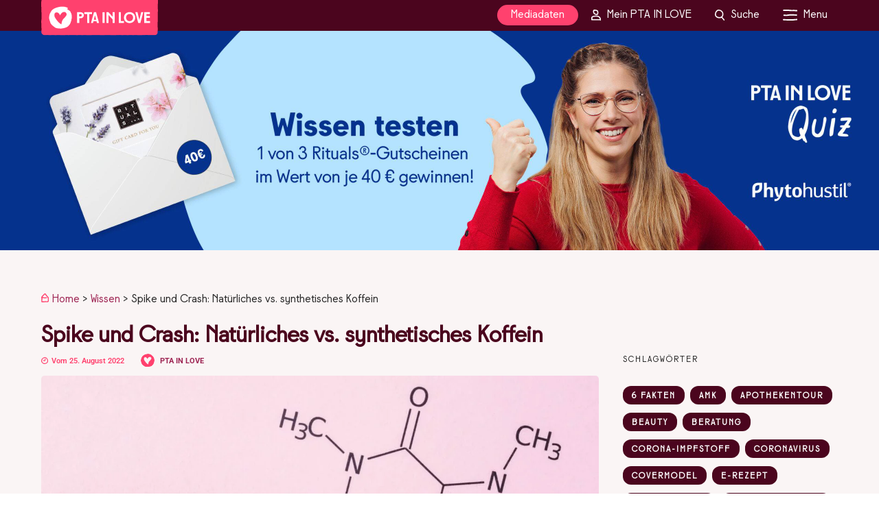

--- FILE ---
content_type: text/css; charset=utf-8
request_url: https://www.pta-in-love.de/wp-content/cache/min/1/wp-content/plugins/formidable/css/formidableforms.css?ver=1767867203
body_size: 25043
content:
.with_frm_style{--form-width:100%;--form-align:left;--direction:ltr;--fieldset:0px;--fieldset-color:#000000;--fieldset-padding:0 0 15px 0;--fieldset-bg-color:transparent;--title-size:20px;--title-color:#262626;--title-margin-top:10px;--title-margin-bottom:10px;--form-desc-size:14px;--form-desc-color:#262626;--form-desc-margin-top:10px;--form-desc-margin-bottom:25px;--form-desc-padding:0;--font:"GatchVFRegular", Arial;--font-size:14px;--label-color:#54122b;--weight:normal;--position:none;--align:left;--width:150px;--required-color:#B94A48;--required-weight:bold;--label-padding:0 0 3px 0;--description-font-size:12px;--description-color:#262626;--description-weight:normal;--description-style:normal;--description-align:left;--description-margin:0;--field-font-size:14px;--field-height:32px;--line-height:32px;--field-width:100%;--auto-width:100%;--field-pad:6px 10px;--field-margin:20px;--field-weight:normal;--text-color:rgba(40,40,40,1);--border-color:rgba(75,5,30,1);--field-border-width:1px;--field-border-style:solid;--bg-color:#ffffff;--bg-color-active:#ffffff;--border-color-active:#ff416e;--text-color-error:#444444;--bg-color-error:#ffffff;--border-color-error:#B94A48;--border-width-error:1px;--border-style-error:solid;--bg-color-disabled:#ffffff;--border-color-disabled:#E5E5E5;--text-color-disabled:#A1A1A1;--radio-align:block;--check-align:block;--check-font-size:13px;--check-label-color:#282828;--check-weight:normal;--section-font-size:20px;--section-color:#282828;--section-weight:normal;--section-pad:15px 0 3px 0;--section-mar-top:15px;--section-mar-bottom:12px;--section-bg-color:transparent;--section-border-color:#54122b;--section-border-width:2px;--section-border-style:solid;--section-border-loc:-top;--collapse-pos:after;--repeat-icon-color:#ffffff;--submit-font-size:14px;--submit-width:auto;--submit-height:auto;--submit-bg-color:rgba(255,65,110,1);--submit-border-color:#ff416e;--submit-border-width:1px;--submit-text-color:rgba(250,245,245,1);--submit-weight:normal;--submit-border-radius:20px;--submit-margin:10px;--submit-padding:6px 11px;--submit-hover-bg-color:#ff416e;--submit-hover-color:#ffffff;--submit-hover-border-color:#ff416e;--submit-active-bg-color:#ff416e;--submit-active-color:#444444;--submit-active-border-color:#ff416e;--border-radius:4px;--error-bg:#F2DEDE;--error-border:#EBCCD1;--error-text:#B94A48;--error-font-size:14px;--success-bg-color:#DFF0D8;--success-border-color:#D6E9C6;--success-text-color:#468847;--success-font-size:14px;--progress-bg-color:#cccccc;--progress-color:#ffffff;--progress-active-bg-color:#ff416e;--progress-active-color:#ffffff;--progress-border-size:2px;--progress-size:30px;--base-font-size:15px;--toggle-font-size:14px;--toggle-on-color:#ff416e;--toggle-off-color:#cccccc;--slider-font-size:14px;--slider-track-size:5px;--slider-circle-size:24px;--slider-color:#ff416e;--slider-bar-color:#cccccc;--date-head-bg-color:#ff416e;--date-head-color:#ffffff;--date-band-color:#ff416e;--bg-image-id:0;--bg-image-opacity:100%;--box-shadow:none}.frm_hidden,.frm_add_form_row.frm_hidden,.frm_remove_form_row.frm_hidden,.with_frm_style .frm_button.frm_hidden{display:none}.with_frm_style,.with_frm_style form,.with_frm_style .frm-show-form div.frm_description p{text-align:var(--form-align)}input:-webkit-autofill{-webkit-box-shadow:0 0 0 30px #fff inset}.with_frm_style .frm-show-form div.frm_description p{font-size:var(--form-desc-size);color:var(--form-desc-color);margin-top:var(--form-desc-margin-top);margin-bottom:var(--form-desc-margin-bottom);padding:var(--form-desc-padding)}.with_frm_style fieldset{min-width:0;display:block}.with_frm_style fieldset fieldset{border:none;margin:0;padding:0;background-color:transparent}.with_frm_style .frm_form_fields>fieldset{border-width:var(--fieldset);border-style:solid;border-color:var(--fieldset-color);margin:0;padding:var(--fieldset-padding);background-color:var(--fieldset-bg-color);font-family:var(--font)}legend.frm_hidden{display:none!important}.with_frm_style .frm_form_fields{opacity:1;transition:opacity 0.1s linear}.with_frm_style .frm_doing_ajax{opacity:.5}.frm_transparent{color:transparent}.with_frm_style legend+h3,.with_frm_style h3.frm_form_title{font-size:var(--title-size);color:var(--title-color);font-family:var(--font);margin-top:var(--title-margin-top);margin-bottom:var(--title-margin-bottom)}.with_frm_style .frm_form_field.frm_html_container,.with_frm_style .frm_form_field .frm_show_it{font-family:var(--font);color:var(--form-desc-color)}.with_frm_style .frm_form_field.frm_html_container{font-size:var(--form-desc-size)}.with_frm_style .frm_form_field .frm_show_it{font-size:var(--field-font-size);font-weight:var(--field-weight)}.with_frm_style .frm_required{color:var(--required-color);font-weight:var(--required-weight)}.with_frm_style input[type=text],.with_frm_style input[type=password],.with_frm_style input[type=email],.with_frm_style input[type=number],.with_frm_style input[type=url],.with_frm_style input[type=tel],.with_frm_style input[type=search],.with_frm_style select,.with_frm_style textarea,.with_frm_style .frm-card-element.StripeElement{font-family:var(--font);font-size:var(--field-font-size);margin-bottom:0}.with_frm_style textarea{vertical-align:top;height:auto}.with_frm_style input[type=text],.with_frm_style input[type=password],.with_frm_style input[type=email],.with_frm_style input[type=number],.with_frm_style input[type=url],.with_frm_style input[type=tel],.with_frm_style input[type=phone],.with_frm_style input[type=search],.with_frm_style select,.with_frm_style textarea,.frm_form_fields_style,.with_frm_style .frm_scroll_box .frm_opt_container,.frm_form_fields_active_style,.frm_form_fields_error_style,.with_frm_style .frm-card-element.StripeElement,.with_frm_style .frm_slimselect.ss-main{color:var(--text-color);background-color:var(--bg-color);border-color:var(--border-color);border-width:var(--field-border-width);border-style:var(--field-border-style);border-radius:var(--border-radius);width:var(--field-width);max-width:100%;font-size:var(--field-font-size);padding:var(--field-pad);box-sizing:border-box;outline:none;font-weight:var(--field-weight)}.with_frm_style select option{color:var(--text-color)}.with_frm_style select option.frm-select-placeholder{color:var(--text-color-disabled)}.with_frm_style input[type=radio],.with_frm_style input[type=checkbox]{border-color:var(--border-color);box-shadow:var(--box-shadow);float:none}.with_frm_style input[type=radio]:after,.with_frm_style input[type=checkbox]:after{display:none}.with_frm_style input[type=radio]:not(:checked):focus,.with_frm_style input[type=checkbox]:not(:checked):focus{border-color:var(--border-color)!important}.with_frm_style input[type=radio]:focus,.with_frm_style input[type=checkbox]:focus{box-shadow:0 0 0 3px rgba(255,65,110,.4)!important}.with_frm_style input[type=text],.with_frm_style input[type=password],.with_frm_style input[type=email],.with_frm_style input[type=number],.with_frm_style input[type=url],.with_frm_style input[type=tel],.with_frm_style input[type=file],.with_frm_style input[type=search],.with_frm_style select,.with_frm_style .frm-card-element.StripeElement{min-height:var(--field-height);line-height:1.3}.with_frm_style select[multiple=multiple]{height:auto}.input[type=file].frm_transparent:focus,.with_frm_style input[type=file]{background-color:transparent;border:none;outline:none;box-shadow:none}.with_frm_style input[type=file]{color:var(--text-color);padding:0;font-family:var(--font);font-size:var(--field-font-size);display:initial}.with_frm_style input[type=file].frm_transparent{color:transparent}.with_frm_style .wp-editor-wrap{width:var(--field-width);max-width:100%}.with_frm_style .wp-editor-container textarea{border:none;box-shadow:none!important}.with_frm_style .mceIframeContainer{background-color:var(--bg-color)}.with_frm_style select{width:var(--auto-width);max-width:100%;background-position-y:calc(50% + 3px)}.with_frm_style input[disabled],.with_frm_style select[disabled],.with_frm_style textarea[disabled],.with_frm_style input[readonly],.with_frm_style select[readonly],.with_frm_style textarea[readonly]{background-color:var(--bg-color-disabled);color:var(--text-color-disabled);border-color:var(--border-color-disabled)}.frm_preview_page:before{content:normal!important}.frm_preview_page{padding:25px}.with_frm_style .frm_primary_label{max-width:100%;font-family:var(--font);font-size:var(--font-size);color:var(--label-color);font-weight:var(--weight);text-align:var(--align);padding:var(--label-padding);margin:0;width:auto;display:block}.with_frm_style .frm_top_container .frm_primary_label,.with_frm_style .frm_hidden_container .frm_primary_label,.with_frm_style .frm_pos_top{display:block;float:none;width:auto}.with_frm_style .frm_inline_container .frm_primary_label{margin-right:10px}.with_frm_style .frm_right_container .frm_primary_label,.with_frm_style .frm_pos_right{display:inline;float:right;margin-left:10px}.with_frm_style .frm_pos_center{text-align:center}.with_frm_style .frm_none_container .frm_primary_label,.with_frm_style .frm_pos_none,.frm_pos_none,.frm_none_container .frm_primary_label{display:none}.with_frm_style .frm_section_heading.frm_hide_section{margin-top:0!important}.with_frm_style .frm_hidden_container .frm_primary_label,.with_frm_style .frm_pos_hidden,.frm_hidden_container .frm_primary_label{visibility:hidden;white-space:nowrap}.frm_visible{opacity:1}.with_frm_style .frm_inside_container{position:relative;padding-top:18px;padding-top:calc(0.5 * var(--field-height))}.with_frm_style .frm_inside_container>input,.with_frm_style .frm_inside_container>select,.with_frm_style .frm_inside_container>textarea{display:block}.with_frm_style input::placeholder,.with_frm_style textarea::placeholder{font-size:var(--field-font-size)}.with_frm_style .frm_inside_container>input::-moz-placeholder,.with_frm_style .frm_inside_container>textarea::-moz-placeholder{opacity:0!important;transition:opacity 0.3s ease-in}.with_frm_style .frm_inside_container>input:-ms-input-placeholder,.with_frm_style .frm_inside_container>textarea:-ms-input-placeholder{opacity:0;transition:opacity 0.3s ease-in}.with_frm_style .frm_inside_container>input::placeholder,.with_frm_style .frm_inside_container>textarea::placeholder{opacity:0;transition:opacity 0.3s ease-in}.with_frm_style .frm_inside_container>label{transition:all 0.3s ease-in;position:absolute;top:19px;top:calc(1px + .5 * var(--field-height));left:3px;width:100%;line-height:1.3;text-overflow:ellipsis;overflow:hidden;white-space:nowrap;padding:8px 12px;padding:var(--field-pad);font-size:14px;font-size:var(--field-font-size);font-weight:400;font-weight:var(--field-weight);pointer-events:none}.with_frm_style.frm_style_lines-no-boxes .frm_inside_container>label{line-height:1}.with_frm_style .frm_inside_container.frm_label_float_top>label{top:0;left:0;padding:0;font-size:12px;font-size:calc(0.85 * var(--field-font-size))}.with_frm_style .frm_inside_container.frm_label_float_top>input::-moz-placeholder,.with_frm_style .frm_inside_container.frm_label_float_top>textarea::-moz-placeholder{opacity:1!important;transition:opacity 0.3s ease-in}.with_frm_style .frm_inside_container.frm_label_float_top>input:-ms-input-placeholder,.with_frm_style .frm_inside_container.frm_label_float_top>textarea:-ms-input-placeholder{opacity:1;transition:opacity 0.3s ease-in}.with_frm_style .frm_inside_container.frm_label_float_top>input::placeholder,.with_frm_style .frm_inside_container.frm_label_float_top>textarea::placeholder{opacity:1;transition:opacity 0.3s ease-in}.with_frm_style .frm_description,.with_frm_style .frm_pro_max_limit_desc{clear:both}.with_frm_style input[type=number][readonly]{-moz-appearance:textfield}.with_frm_style select[multiple="multiple"]{height:auto;line-height:normal}.with_frm_style .frm_catlevel_2,.with_frm_style .frm_catlevel_3,.with_frm_style .frm_catlevel_4,.with_frm_style .frm_catlevel_5{margin-left:18px}.with_frm_style .wp-editor-container{border:1px solid #e5e5e5}.with_frm_style .quicktags-toolbar input{font-size:12px!important}.with_frm_style .wp-editor-container textarea{border:none}.with_frm_style .auto_width #loginform input,.with_frm_style .auto_width input,.with_frm_style input.auto_width,.with_frm_style select.auto_width,.with_frm_style textarea.auto_width{width:auto}.with_frm_style .frm_repeat_buttons{white-space:nowrap}.with_frm_style .frm_button{text-decoration:none!important;;border:1px solid #eee;display:inline-block;padding:var(--submit-padding);border-radius:4px;border-radius:var(--border-radius);font-size:var(--submit-font-size);font-family:var(--font);font-weight:var(--submit-weight);color:var(--submit-text-color);background:var(--submit-bg-color);border-width:var(--submit-border-width);border-color:var(--submit-border-color);height:var(--submit-height)}.with_frm_style .frm_button.frm_inverse{color:var(--submit-bg-color);background:var(--submit-text-color)}.with_frm_style .frm_submit{clear:both}.frm_inline_form .frm_form_field,.frm_inline_form .frm_submit{grid-column:span 1 / span 1}.frm_inline_form .frm_submit{margin:0}.frm_submit.frm_inline_submit input[type=submit],.frm_submit.frm_inline_submit button,.frm_inline_form .frm_submit input[type=submit],.frm_inline_form .frm_submit button{margin-top:0}.with_frm_style.frm_center_submit .frm_submit{text-align:center}.with_frm_style.frm_center_submit .frm_flex.frm_submit{justify-content:center}.with_frm_style .frm_inline_success .frm_submit{display:flex;flex-direction:row;align-items:center;margin:0}.with_frm_style .frm_inline_success .frm_submit .frm_message{flex:1;margin:0;padding-left:10px}.with_frm_style .frm_inline_success.frm_alignright_success .frm_submit .frm_message{text-align:right}.with_frm_style.frm_center_submit .frm_submit input[type=submit],.with_frm_style.frm_center_submit .frm_submit input[type=button],.with_frm_style.frm_center_submit .frm_submit button{margin-bottom:8px!important}.with_frm_style .frm-edit-page-btn,.with_frm_style .frm_submit input[type=submit],.with_frm_style .frm_submit input[type=button],.with_frm_style .frm_submit button{-webkit-appearance:none;cursor:pointer}.with_frm_style.frm_center_submit .frm_submit .frm_ajax_loading{display:block;margin:0 auto}.with_frm_style .frm_loading_prev .frm_ajax_loading,.with_frm_style .frm_loading_form .frm_ajax_loading{visibility:visible!important}.with_frm_style .frm_loading_prev .frm_prev_page,.with_frm_style .frm_loading_form .frm_button_submit{position:relative;color:transparent!important;text-shadow:none!important}.with_frm_style .frm_loading_prev .frm_prev_page:hover,.with_frm_style .frm_loading_prev .frm_prev_page:active,.with_frm_style .frm_loading_prev .frm_prev_page:focus,.with_frm_style .frm_loading_form .frm_button_submit:hover,.with_frm_style .frm_loading_form .frm_button_submit:active,.with_frm_style .frm_loading_form .frm_button_submit:focus{cursor:not-allowed;color:transparent;outline:none!important;box-shadow:none}.with_frm_style .frm_loading_prev .frm_prev_page::before,.with_frm_style .frm_loading_form .frm_button_submit:before{content:'';display:inline-block;position:absolute;background:transparent;border:1px solid #fff;border-top-color:transparent;border-left-color:transparent;border-radius:50%;box-sizing:border-box;top:50%;left:50%;margin-top:-6px;margin-left:-6px;width:12px;height:12px;animation:spin 2s linear infinite}.with_frm_style .frm_submit.frm_flex{align-items:center;gap:2%}.with_frm_style .frm_submit.frm_flex button.frm_button_submit~.frm_prev_page{order:-1}.frm_style_formidable-style.with_frm_style{--title-color:#444444;--form-desc-color:#666666;--form-desc-padding:0px;--font:"Lucida Grande","Lucida Sans Unicode",Tahoma,sans-serif;--label-color:#444444;--weight:bold;--description-color:#666666;--text-color:#555555;--border-color:#cccccc;--border-color-active:#66afe9;--check-label-color:#444444;--section-font-size:18px;--section-color:#444444;--section-weight:bold;--section-border-color:#e8e8e8;--submit-bg-color:#ffffff;--submit-border-color:#cccccc;--submit-text-color:#444444;--submit-border-radius:4px;--submit-shadow-color:#eeeeee;--submit-hover-bg-color:#efefef;--submit-hover-color:#444444;--submit-hover-border-color:#cccccc;--submit-active-bg-color:#efefef;--submit-active-border-color:#cccccc;--progress-bg-color:#dddddd;--progress-active-bg-color:#008ec2;--progress-border-color:#dfdfdf;--toggle-on-color:#008ec2;--slider-track-size:8px;--slider-color:#008ec2;--date-head-bg-color:#ffffff;--date-head-color:#555555;--date-band-color:#579AF6;--box-shadow:0 1px 2px 0 rgba(18, 18, 23, 0.05)}.frm_forms.frm_style_formidable-style.with_frm_style{max-width:100%;direction:ltr}.frm_style_formidable-style.with_frm_style .form-field{margin-bottom:20px}.frm_style_formidable-style.with_frm_style .form-field.frm_section_heading{margin-bottom:0}.frm_style_formidable-style.with_frm_style p.description,.frm_style_formidable-style.with_frm_style div.description,.frm_style_formidable-style.with_frm_style div.frm_description,.frm_style_formidable-style.with_frm_style .frm-show-form>div.frm_description,.frm_style_formidable-style.with_frm_style .frm_error,.frm_style_formidable-style.with_frm_style .frm_pro_max_limit_desc{margin-top:6px;padding:0;font-family:"Lucida Grande","Lucida Sans Unicode",Tahoma,sans-serif;font-size:12px;color:#666;font-weight:400;text-align:left;font-style:normal;max-width:100%}.frm_style_formidable-style.with_frm_style .frm_form_field.frm_left_container{grid-template-columns:150px auto}.frm_style_formidable-style.with_frm_style .frm_form_field.frm_right_container{grid-template-columns:auto 150px}.frm_form_field.frm_right_container{grid-template-columns:auto 25%}.frm_style_formidable-style.with_frm_style .frm_inline_container.frm_dynamic_select_container .frm_data_container,.frm_style_formidable-style.with_frm_style .frm_inline_container.frm_dynamic_select_container .frm_opt_container{display:inline}.frm_style_formidable-style.with_frm_style .frm_pos_right{display:inline;width:150px}.frm_style_formidable-style.with_frm_style .frm_none_container .frm_primary_label,.frm_style_formidable-style.with_frm_style .frm_pos_none{display:none}.frm_style_formidable-style.with_frm_style .frm_scale label{font-weight:400;font-family:"Lucida Grande","Lucida Sans Unicode",Tahoma,sans-serif;font-size:13px;color:#444}.frm_style_formidable-style.with_frm_style input::placeholder,.frm_style_formidable-style.with_frm_style textarea::placeholder{color:#A1A1A1}.frm_style_formidable-style.with_frm_style .frm_default,.frm_style_formidable-style.with_frm_style input.frm_default,.frm_style_formidable-style.with_frm_style textarea.frm_default,.frm_style_formidable-style.with_frm_style select.frm_default,.frm_style_formidable-style.with_frm_style .placeholder{color:#A1A1A1}.frm_style_formidable-style.with_frm_style .form-field input:not([type=file]):not([type=range]):not([readonly]):focus,.frm_style_formidable-style.with_frm_style select:focus,.frm_style_formidable-style.with_frm_style .form-field textarea:focus,.frm_style_formidable-style.with_frm_style .frm_focus_field input[type=text],.frm_style_formidable-style.with_frm_style .frm_focus_field input[type=password],.frm_style_formidable-style.with_frm_style .frm_focus_field input[type=email],.frm_style_formidable-style.with_frm_style .frm_focus_field input[type=number],.frm_style_formidable-style.with_frm_style .frm_focus_field input[type=url],.frm_style_formidable-style.with_frm_style .frm_focus_field input[type=tel],.frm_style_formidable-style.with_frm_style .frm_focus_field input[type=search],.frm_form_fields_active_style,.frm_style_formidable-style.with_frm_style .frm_focus_field .frm-card-element.StripeElement{background-color:#fff;border-color:#66afe9;color:var(--text-color);box-shadow:0 0 5px 0 rgba(102,175,233,.6)}.frm_style_formidable-style.with_frm_style .frm_compact .frm_dropzone.dz-clickable .dz-message,.frm_style_formidable-style.with_frm_style input[type=submit],.frm_style_formidable-style.with_frm_style .frm_submit input[type=button],.frm_style_formidable-style.with_frm_style .frm_submit button,.frm_form_submit_style,.frm_style_formidable-style.with_frm_style .frm-edit-page-btn{width:auto;font-family:"Lucida Grande","Lucida Sans Unicode",Tahoma,sans-serif;font-size:14px;height:auto;line-height:normal;text-align:center;background:#fff;border-width:1px;border-color:#ccc;border-style:solid;color:#444;cursor:pointer;font-weight:400;border-radius:4px;text-shadow:none;padding:6px 11px;box-sizing:border-box;box-shadow:0 1px 1px #eee;margin:10px;margin-left:0;margin-right:0;vertical-align:middle}.frm_style_formidable-style.with_frm_style .frm_compact .frm_dropzone.dz-clickable .dz-message{margin:0}.frm_style_formidable-style.with_frm_style .frm-edit-page-btn:hover,.frm_style_formidable-style.with_frm_style input[type=submit]:hover,.frm_style_formidable-style.with_frm_style .frm_submit input[type=button]:hover,.frm_style_formidable-style.with_frm_style .frm_submit button:hover{background:#efefef;border-color:#ccc;color:#444}.frm_style_formidable-style.with_frm_style.frm_center_submit .frm_submit .frm_ajax_loading{margin-bottom:10px}.frm_style_formidable-style.with_frm_style .frm-edit-page-btn:focus,.frm_style_formidable-style.with_frm_style input[type=submit]:focus,.frm_style_formidable-style.with_frm_style .frm_submit input[type=button]:focus,.frm_style_formidable-style.with_frm_style .frm_submit button:focus,.frm_style_formidable-style.with_frm_style input[type=submit]:active,.frm_style_formidable-style.with_frm_style .frm_submit input[type=button]:active,.frm_style_formidable-style.with_frm_style .frm_submit button:active{background:#efefef;border-color:#ccc;color:#444;outline:none}.frm_style_formidable-style.with_frm_style .frm_loading_prev .frm_prev_page,.frm_style_formidable-style.with_frm_style .frm_loading_prev .frm_prev_page:hover,.frm_style_formidable-style.with_frm_style .frm_loading_prev .frm_prev_page:active,.frm_style_formidable-style.with_frm_style .frm_loading_prev .frm_prev_page:focus,.frm_style_formidable-style.with_frm_style .frm_loading_form .frm_button_submit,.frm_style_formidable-style.with_frm_style .frm_loading_form .frm_button_submit:hover,.frm_style_formidable-style.with_frm_style .frm_loading_form .frm_button_submit:active,.frm_style_formidable-style.with_frm_style .frm_loading_form .frm_button_submit:focus{color:transparent;background:#fff;border-color:#fff}.frm_style_formidable-style.with_frm_style .frm_loading_prev .frm_prev_page:before,.frm_style_formidable-style.with_frm_style .frm_loading_form .frm_button_submit:before{border-bottom-color:#444;border-right-color:#444}.frm_style_formidable-style.with_frm_style.frm_inline_top .frm_submit::before,.frm_style_formidable-style.with_frm_style .frm_submit.frm_inline_submit::before{content:"before";font-family:"Lucida Grande","Lucida Sans Unicode",Tahoma,sans-serif;font-size:14px;color:#444;font-weight:700;margin:0;padding:0 0 3px 0;width:auto;display:block;visibility:hidden}.frm_style_formidable-style.with_frm_style.frm_inline_form .frm_submit input,.frm_style_formidable-style.with_frm_style.frm_inline_form .frm_submit button,.frm_style_formidable-style.with_frm_style .frm_submit.frm_inline_submit input,.frm_style_formidable-style.with_frm_style .frm_submit.frm_inline_submit button{margin:0!important}.frm_style_formidable-style.with_frm_style #frm_field_cptch_number_container{font-family:"Lucida Grande","Lucida Sans Unicode",Tahoma,sans-serif;font-size:14px;color:#444;font-weight:700;clear:both}.frm_style_formidable-style.with_frm_style .frm_blank_field input[type=text],.frm_style_formidable-style.with_frm_style .frm_blank_field input[type=password],.frm_style_formidable-style.with_frm_style .frm_blank_field input[type=url],.frm_style_formidable-style.with_frm_style .frm_blank_field input[type=tel],.frm_style_formidable-style.with_frm_style .frm_blank_field input[type=number],.frm_style_formidable-style.with_frm_style .frm_blank_field input[type=email],.frm_style_formidable-style.with_frm_style .frm_blank_field input[type=checkbox],.frm_style_formidable-style.with_frm_style .frm_blank_field input[type=radio],.frm_style_formidable-style.with_frm_style .frm_blank_field textarea,.frm_style_formidable-style.with_frm_style .frm_blank_field .mce-edit-area iframe,.frm_style_formidable-style.with_frm_style .frm_blank_field select:not(.ui-datepicker-month):not(.ui-datepicker-year),.frm_form_fields_error_style,.frm_style_formidable-style.with_frm_style .frm_blank_field .frm-g-recaptcha iframe,.frm_style_formidable-style.with_frm_style .frm_blank_field .g-recaptcha iframe,.frm_style_formidable-style.with_frm_style .frm_blank_field .frm-card-element.StripeElement,.frm_style_formidable-style.with_frm_style .frm_form_field :invalid{color:#444;background-color:#fff;border-color:#B94A48;border-width:var(--border-width-error);border-style:solid}.frm_style_formidable-style.with_frm_style .frm_blank_field .sigWrapper{border-color:#B94A48!important}.frm_style_formidable-style.with_frm_style .frm_error,.frm_style_formidable-style.with_frm_style .frm_limit_error{font-weight:700;color:#444}.frm_style_formidable-style.with_frm_style .frm_error_style{background-color:#F2DEDE;border:1px solid #EBCCD1;border-radius:4px;color:#B94A48;font-size:14px;margin:0;margin-bottom:20px}.frm_style_formidable-style.with_frm_style #frm_loading .progress-striped .progress-bar{background-image:linear-gradient(45deg,#cccccc 25%,rgba(0,0,0,0) 25%,rgba(0,0,0,0) 50%,#cccccc 50%,#cccccc 75%,rgba(0,0,0,0) 75%,rgba(0,0,0,0))}.frm_style_formidable-style.with_frm_style #frm_loading .progress-bar{background-color:#fff}.frm_style_formidable-style.with_frm_style .frm_form_field.frm_total_big input,.frm_style_formidable-style.with_frm_style .frm_form_field.frm_total_big textarea,.frm_style_formidable-style.with_frm_style .frm_form_field.frm_total input,.frm_style_formidable-style.with_frm_style .frm_form_field.frm_total textarea{color:#555;background-color:transparent;border:none;display:inline;width:auto;padding:0}.frm_style_formidable-style.with_frm_style{--progress-border-color-b:#d5d5d5}.frm_style_formidable-style.with_frm_style .frm_inline_box{box-shadow:0 1px 1px rgba(0,0,0,.075) inset}.frm_style_formidable-style.with_frm_style .frm_page_bar .frm_current_page input[type="button"]{background-color:#ddd;border-color:#dfdfdf;opacity:1}.frm_style_formidable-style.with_frm_style .frm_progress_line input,.frm_style_formidable-style.with_frm_style .frm_progress_line input:disabled{border-color:#dfdfdf}.frm_style_formidable-style.with_frm_style .frm_progress_line.frm_show_lines input{border-left-color:#cbcbcb;border-right-color:#cbcbcb;border-left-width:1px;border-right-width:1px}.frm_style_formidable-style.with_frm_style .frm_progress_line li:first-of-type input{border-left-color:#008ec2}.frm_style_formidable-style.with_frm_style .frm_progress_line li:last-of-type input{border-right-color:#008ec2}.frm_style_formidable-style.with_frm_style .frm_progress_line li:last-of-type input.frm_page_skip{border-right-color:#dfdfdf}.frm_style_formidable-style.with_frm_style .frm_progress_line .frm_current_page input[type="button"]{border-left-color:#dfdfdf}.frm_style_formidable-style.with_frm_style .frm_progress_line.frm_show_lines .frm_current_page input[type="button"]{border-right-color:#cbcbcb}.frm_style_formidable-style.with_frm_style .frm_progress_line input.frm_page_back{border-color:#008ec2}.frm_style_formidable-style.with_frm_style .frm_progress_line.frm_show_lines input.frm_page_back{border-left-color:#008ec2;border-right-color:#cbcbcb}.frm_style_formidable-style.with_frm_style .frm_rootline input,.frm_style_formidable-style.with_frm_style .frm_rootline input:hover{width:30px;height:30px;border-radius:30px;padding:0}.frm_style_formidable-style.with_frm_style .frm_rootline .frm_current_page input[type="button"],.frm_style_formidable-style.with_frm_style .frm_page_bar input.frm_rootline_show_more_btn.active{border-color:#007aae!important;background-color:#008ec2!important;color:#ffffff!important}.frm_style_formidable-style.with_frm_style .frm_rootline.frm_no_numbers input.frm_rootline_show_more_btn.active{border-color:#007aae;background-color:#008ec2;color:#ffffff!important}.frm_style_formidable-style.with_frm_style ul.frm_rootline_hidden_steps li:hover .frm_rootline_title{color:#008ec2}.frm_style_formidable-style.with_frm_style input[type=range]::-webkit-slider-thumb{border:2px solid #008ec2;color:#fff}.frm_style_formidable-style.with_frm_style input[type=range]::-moz-range-thumb{border:2px solid #008ec2;color:#fff}.frm_style_formidable-style.with_frm_style input[type=range]::-ms-thumb{border:2px solid #008ec2;color:#fff}.frm_style_formidable-style.with_frm_style input.frm_other_input:not(.frm_other_full){width:auto}.frm_style_formidable-style.with_frm_style .frm_checkbox input.frm_other_input:not(.frm_other_full),.frm_style_formidable-style.with_frm_style .frm_radio input.frm_other_input:not(.frm_other_full){margin-left:5px}.frm_style_formidable-style.with_frm_style .horizontal_radio input.frm_other_input:not(.frm_other_full):not(.frm_pos_none){display:inline-block}.frm_style_formidable-style.with_frm_style .frm_full input.frm_other_input:not(.frm_other_full){margin-left:0;margin-top:8px}.frm_style_formidable-style.with_frm_style span.frm-pass-verified .frmsvg{color:#468847}.frm_style_formidable-style.with_frm_style span.frm-pass-req .frmsvg{color:#B94A48}.frm_style_formidable-style.with_frm_style .frm-show-form .frm_section_heading h3[class*="frm_pos_"]{border-top:2px solid #e8e8e8}.frm_style_formidable-style.with_frm_style h3 .frm_after_collapse{display:inline}.frm_style_formidable-style.with_frm_style h3 .frm_before_collapse{display:none}.menu-edit #post-body-content .frm_style_formidable-style.with_frm_style .frm_section_heading h3[class*="frm_pos_"]{margin:0}.frm_style_formidable-style.with_frm_style .frm_section_heading{margin-top:15px}.frm_style_formidable-style.with_frm_style .frm-show-form .frm_section_heading .frm_section_spacing,.menu-edit #post-body-content .frm_style_formidable-style.with_frm_style .frm-show-form .frm_section_heading .frm_section_spacing{margin-bottom:12px}.frm_style_formidable-style.with_frm_style .frm_single_product_label,.frm_style_formidable-style.with_frm_style .frm_total_formatted{font-size:14px;color:#444}.frm_style_formidable-style.with_frm_style input[type=submit][disabled],.frm_style_formidable-style.with_frm_style .frm_submit input[type=button][disabled],.frm_style_formidable-style.with_frm_style .frm_submit button[disabled]{opacity:.5;cursor:not-allowed}.frm_style_formidable-style.with_frm_style .frm_loading_prev button.frm_prev_page,.frm_style_formidable-style.with_frm_style .frm_loading_form button.frm_button_submit{opacity:1}.frm_forms.frm_style_pta-in-love-hell.with_frm_style{max-width:100%;direction:ltr;margin:0 auto}.frm_inline_form.frm_style_pta-in-love-hell.with_frm_style form{text-align:center}.frm_style_pta-in-love-hell.with_frm_style .form-field{margin-bottom:20px}.frm_style_pta-in-love-hell.with_frm_style .form-field.frm_section_heading{margin-bottom:0}.frm_style_pta-in-love-hell.with_frm_style p.description,.frm_style_pta-in-love-hell.with_frm_style div.description,.frm_style_pta-in-love-hell.with_frm_style div.frm_description,.frm_style_pta-in-love-hell.with_frm_style .frm-show-form>div.frm_description,.frm_style_pta-in-love-hell.with_frm_style .frm_error,.frm_style_pta-in-love-hell.with_frm_style .frm_pro_max_limit_desc{margin-top:6px;padding:0;font-family:"GatchVFRegular",Arial;font-size:12px;color:#262626;font-weight:400;text-align:left;font-style:normal;max-width:100%}.frm_style_pta-in-love-hell.with_frm_style .frm_form_field.frm_left_container{grid-template-columns:150px auto}.frm_style_pta-in-love-hell.with_frm_style .frm_form_field.frm_right_container{grid-template-columns:auto 150px}.frm_form_field.frm_right_container{grid-template-columns:auto 25%}.frm_style_pta-in-love-hell.with_frm_style .frm_inline_container.frm_dynamic_select_container .frm_data_container,.frm_style_pta-in-love-hell.with_frm_style .frm_inline_container.frm_dynamic_select_container .frm_opt_container{display:inline}.frm_style_pta-in-love-hell.with_frm_style .frm_pos_right{display:inline;width:150px}.frm_style_pta-in-love-hell.with_frm_style .frm_none_container .frm_primary_label,.frm_style_pta-in-love-hell.with_frm_style .frm_pos_none{display:none}.frm_style_pta-in-love-hell.with_frm_style .frm_scale label{font-weight:400;font-family:"GatchVFRegular",Arial;font-size:13px;color:#282828}.frm_style_pta-in-love-hell.with_frm_style input::placeholder,.frm_style_pta-in-love-hell.with_frm_style textarea::placeholder{color:#A1A1A1}.frm_style_pta-in-love-hell.with_frm_style .frm_default,.frm_style_pta-in-love-hell.with_frm_style input.frm_default,.frm_style_pta-in-love-hell.with_frm_style textarea.frm_default,.frm_style_pta-in-love-hell.with_frm_style select.frm_default,.frm_style_pta-in-love-hell.with_frm_style .placeholder{color:#A1A1A1}.frm_style_pta-in-love-hell.with_frm_style .form-field input:not([type=file]):not([type=range]):not([readonly]):focus,.frm_style_pta-in-love-hell.with_frm_style select:focus,.frm_style_pta-in-love-hell.with_frm_style .form-field textarea:focus,.frm_style_pta-in-love-hell.with_frm_style .frm_focus_field input[type=text],.frm_style_pta-in-love-hell.with_frm_style .frm_focus_field input[type=password],.frm_style_pta-in-love-hell.with_frm_style .frm_focus_field input[type=email],.frm_style_pta-in-love-hell.with_frm_style .frm_focus_field input[type=number],.frm_style_pta-in-love-hell.with_frm_style .frm_focus_field input[type=url],.frm_style_pta-in-love-hell.with_frm_style .frm_focus_field input[type=tel],.frm_style_pta-in-love-hell.with_frm_style .frm_focus_field input[type=search],.frm_form_fields_active_style,.frm_style_pta-in-love-hell.with_frm_style .frm_focus_field .frm-card-element.StripeElement{background-color:#fff;border-color:#ff416e;color:var(--text-color);box-shadow:0 0 5px 0 rgba(255,65,110,.6)}.frm_style_pta-in-love-hell.with_frm_style .frm_compact .frm_dropzone.dz-clickable .dz-message,.frm_style_pta-in-love-hell.with_frm_style input[type=submit],.frm_style_pta-in-love-hell.with_frm_style .frm_submit input[type=button],.frm_style_pta-in-love-hell.with_frm_style .frm_submit button,.frm_form_submit_style,.frm_style_pta-in-love-hell.with_frm_style .frm-edit-page-btn{width:auto;font-family:"GatchVFRegular",Arial;font-size:14px;height:auto;line-height:normal;text-align:center;background:rgba(255,65,110,1);border-width:1px;border-color:#ff416e;border-style:solid;color:rgba(250,245,245,1);cursor:pointer;font-weight:400;border-radius:20px;text-shadow:none;padding:6px 11px;box-sizing:border-box;margin:10px;margin-left:0;margin-right:0;vertical-align:middle}.frm_style_pta-in-love-hell.with_frm_style .frm_compact .frm_dropzone.dz-clickable .dz-message{margin:0}.frm_style_pta-in-love-hell.with_frm_style .frm-edit-page-btn:hover,.frm_style_pta-in-love-hell.with_frm_style input[type=submit]:hover,.frm_style_pta-in-love-hell.with_frm_style .frm_submit input[type=button]:hover,.frm_style_pta-in-love-hell.with_frm_style .frm_submit button:hover{background:#ff416e;border-color:#ff416e;color:#fff}.frm_style_pta-in-love-hell.with_frm_style.frm_center_submit .frm_submit .frm_ajax_loading{margin-bottom:10px}.frm_style_pta-in-love-hell.with_frm_style .frm-edit-page-btn:focus,.frm_style_pta-in-love-hell.with_frm_style input[type=submit]:focus,.frm_style_pta-in-love-hell.with_frm_style .frm_submit input[type=button]:focus,.frm_style_pta-in-love-hell.with_frm_style .frm_submit button:focus,.frm_style_pta-in-love-hell.with_frm_style input[type=submit]:active,.frm_style_pta-in-love-hell.with_frm_style .frm_submit input[type=button]:active,.frm_style_pta-in-love-hell.with_frm_style .frm_submit button:active{background:#ff416e;border-color:#ff416e;color:#444;outline:none}.frm_style_pta-in-love-hell.with_frm_style .frm_loading_prev .frm_prev_page,.frm_style_pta-in-love-hell.with_frm_style .frm_loading_prev .frm_prev_page:hover,.frm_style_pta-in-love-hell.with_frm_style .frm_loading_prev .frm_prev_page:active,.frm_style_pta-in-love-hell.with_frm_style .frm_loading_prev .frm_prev_page:focus,.frm_style_pta-in-love-hell.with_frm_style .frm_loading_form .frm_button_submit,.frm_style_pta-in-love-hell.with_frm_style .frm_loading_form .frm_button_submit:hover,.frm_style_pta-in-love-hell.with_frm_style .frm_loading_form .frm_button_submit:active,.frm_style_pta-in-love-hell.with_frm_style .frm_loading_form .frm_button_submit:focus{color:transparent;background:rgba(255,65,110,1);border-color:rgba(255,65,110,1)}.frm_style_pta-in-love-hell.with_frm_style .frm_loading_prev .frm_prev_page:before,.frm_style_pta-in-love-hell.with_frm_style .frm_loading_form .frm_button_submit:before{border-bottom-color:rgba(250,245,245,1);border-right-color:rgba(250,245,245,1)}.frm_style_pta-in-love-hell.with_frm_style.frm_inline_top .frm_submit::before,.frm_style_pta-in-love-hell.with_frm_style .frm_submit.frm_inline_submit::before{content:"before";font-family:"GatchVFRegular",Arial;font-size:14px;color:#54122b;font-weight:400;margin:0;padding:0 0 3px 0;width:auto;display:block;visibility:hidden}.frm_style_pta-in-love-hell.with_frm_style.frm_inline_form .frm_submit input,.frm_style_pta-in-love-hell.with_frm_style.frm_inline_form .frm_submit button,.frm_style_pta-in-love-hell.with_frm_style .frm_submit.frm_inline_submit input,.frm_style_pta-in-love-hell.with_frm_style .frm_submit.frm_inline_submit button{margin:0!important}.frm_style_pta-in-love-hell.with_frm_style #frm_field_cptch_number_container{font-family:"GatchVFRegular",Arial;font-size:14px;color:#54122b;font-weight:400;clear:both}.frm_style_pta-in-love-hell.with_frm_style .frm_blank_field input[type=text],.frm_style_pta-in-love-hell.with_frm_style .frm_blank_field input[type=password],.frm_style_pta-in-love-hell.with_frm_style .frm_blank_field input[type=url],.frm_style_pta-in-love-hell.with_frm_style .frm_blank_field input[type=tel],.frm_style_pta-in-love-hell.with_frm_style .frm_blank_field input[type=number],.frm_style_pta-in-love-hell.with_frm_style .frm_blank_field input[type=email],.frm_style_pta-in-love-hell.with_frm_style .frm_blank_field input[type=checkbox],.frm_style_pta-in-love-hell.with_frm_style .frm_blank_field input[type=radio],.frm_style_pta-in-love-hell.with_frm_style .frm_blank_field textarea,.frm_style_pta-in-love-hell.with_frm_style .frm_blank_field .mce-edit-area iframe,.frm_style_pta-in-love-hell.with_frm_style .frm_blank_field select:not(.ui-datepicker-month):not(.ui-datepicker-year),.frm_form_fields_error_style,.frm_style_pta-in-love-hell.with_frm_style .frm_blank_field .frm-g-recaptcha iframe,.frm_style_pta-in-love-hell.with_frm_style .frm_blank_field .g-recaptcha iframe,.frm_style_pta-in-love-hell.with_frm_style .frm_blank_field .frm-card-element.StripeElement,.frm_style_pta-in-love-hell.with_frm_style .frm_form_field :invalid{color:#444;background-color:#fff;border-color:#B94A48;border-width:var(--border-width-error);border-style:solid}.frm_style_pta-in-love-hell.with_frm_style .frm_blank_field .sigWrapper{border-color:#B94A48!important}.frm_style_pta-in-love-hell.with_frm_style .frm_error,.frm_style_pta-in-love-hell.with_frm_style .frm_limit_error{font-weight:400;color:#444}.frm_style_pta-in-love-hell.with_frm_style .frm_error_style{background-color:#F2DEDE;border:1px solid #EBCCD1;border-radius:4px;color:#B94A48;font-size:14px;margin:0;margin-bottom:20px}.frm_style_pta-in-love-hell.with_frm_style #frm_loading .progress-striped .progress-bar{background-image:linear-gradient(45deg,rgba(75,5,30,1) 25%,rgba(0,0,0,0) 25%,rgba(0,0,0,0) 50%,rgba(75,5,30,1) 50%,rgba(75,5,30,1) 75%,rgba(0,0,0,0) 75%,rgba(0,0,0,0))}.frm_style_pta-in-love-hell.with_frm_style #frm_loading .progress-bar{background-color:#fff}.frm_style_pta-in-love-hell.with_frm_style .frm_form_field.frm_total_big input,.frm_style_pta-in-love-hell.with_frm_style .frm_form_field.frm_total_big textarea,.frm_style_pta-in-love-hell.with_frm_style .frm_form_field.frm_total input,.frm_style_pta-in-love-hell.with_frm_style .frm_form_field.frm_total textarea{color:rgba(40,40,40,1);background-color:transparent;border:none;display:inline;width:auto;padding:0}.frm_style_pta-in-love-hell.with_frm_style .frm_page_bar .frm_current_page input[type="button"]{background-color:#ccc;border-color:;opacity:1}.frm_style_pta-in-love-hell.with_frm_style .frm_progress_line input,.frm_style_pta-in-love-hell.with_frm_style .frm_progress_line input:disabled{border-color:}.frm_style_pta-in-love-hell.with_frm_style .frm_progress_line.frm_show_lines input{border-left-color:#00;border-right-color:#00;border-left-width:1px;border-right-width:1px}.frm_style_pta-in-love-hell.with_frm_style .frm_progress_line li:first-of-type input{border-left-color:#ff416e}.frm_style_pta-in-love-hell.with_frm_style .frm_progress_line li:last-of-type input{border-right-color:#ff416e}.frm_style_pta-in-love-hell.with_frm_style .frm_progress_line li:last-of-type input.frm_page_skip{border-right-color:}.frm_style_pta-in-love-hell.with_frm_style .frm_progress_line .frm_current_page input[type="button"]{border-left-color:}.frm_style_pta-in-love-hell.with_frm_style .frm_progress_line.frm_show_lines .frm_current_page input[type="button"]{border-right-color:#00}.frm_style_pta-in-love-hell.with_frm_style .frm_progress_line input.frm_page_back{border-color:#ff416e}.frm_style_pta-in-love-hell.with_frm_style .frm_progress_line.frm_show_lines input.frm_page_back{border-left-color:#ff416e;border-right-color:#00}.frm_style_pta-in-love-hell.with_frm_style .frm_rootline input,.frm_style_pta-in-love-hell.with_frm_style .frm_rootline input:hover{width:30px;height:30px;border-radius:30px;padding:0}.frm_style_pta-in-love-hell.with_frm_style .frm_rootline .frm_current_page input[type="button"],.frm_style_pta-in-love-hell.with_frm_style .frm_page_bar input.frm_rootline_show_more_btn.active{border-color:#eb2d5a!important;background-color:#ff416e!important;color:#ffffff!important}.frm_style_pta-in-love-hell.with_frm_style .frm_rootline.frm_no_numbers input.frm_rootline_show_more_btn.active{border-color:#eb2d5a;background-color:#ff416e;color:#ffffff!important}.frm_style_pta-in-love-hell.with_frm_style ul.frm_rootline_hidden_steps li:hover .frm_rootline_title{color:#ff416e}.frm_style_pta-in-love-hell.with_frm_style input[type=range]::-webkit-slider-thumb{border:2px solid #ff416e;color:#fff}.frm_style_pta-in-love-hell.with_frm_style input[type=range]::-moz-range-thumb{border:2px solid #ff416e;color:#fff}.frm_style_pta-in-love-hell.with_frm_style input[type=range]::-ms-thumb{border:2px solid #ff416e;color:#fff}.frm_style_pta-in-love-hell.with_frm_style input.frm_other_input:not(.frm_other_full){width:auto}.frm_style_pta-in-love-hell.with_frm_style .frm_checkbox input.frm_other_input:not(.frm_other_full),.frm_style_pta-in-love-hell.with_frm_style .frm_radio input.frm_other_input:not(.frm_other_full){margin-left:5px}.frm_style_pta-in-love-hell.with_frm_style .horizontal_radio input.frm_other_input:not(.frm_other_full):not(.frm_pos_none){display:inline-block}.frm_style_pta-in-love-hell.with_frm_style .frm_full input.frm_other_input:not(.frm_other_full){margin-left:0;margin-top:8px}.frm_style_pta-in-love-hell.with_frm_style span.frm-pass-verified .frmsvg{color:#468847}.frm_style_pta-in-love-hell.with_frm_style span.frm-pass-req .frmsvg{color:#B94A48}.frm_style_pta-in-love-hell.with_frm_style .frm-show-form .frm_section_heading h3[class*="frm_pos_"]{border-top:2px solid #54122b}.frm_style_pta-in-love-hell.with_frm_style h3 .frm_after_collapse{display:inline}.frm_style_pta-in-love-hell.with_frm_style h3 .frm_before_collapse{display:none}.menu-edit #post-body-content .frm_style_pta-in-love-hell.with_frm_style .frm_section_heading h3[class*="frm_pos_"]{margin:0}.frm_style_pta-in-love-hell.with_frm_style .frm_section_heading{margin-top:15px}.frm_style_pta-in-love-hell.with_frm_style .frm-show-form .frm_section_heading .frm_section_spacing,.menu-edit #post-body-content .frm_style_pta-in-love-hell.with_frm_style .frm-show-form .frm_section_heading .frm_section_spacing{margin-bottom:12px}.frm_style_pta-in-love-hell.with_frm_style .frm_single_product_label,.frm_style_pta-in-love-hell.with_frm_style .frm_total_formatted{font-size:14px;color:#54122b}.frm_style_pta-in-love-hell.with_frm_style input[type=submit][disabled],.frm_style_pta-in-love-hell.with_frm_style .frm_submit input[type=button][disabled],.frm_style_pta-in-love-hell.with_frm_style .frm_submit button[disabled]{opacity:.5;cursor:not-allowed}.frm_style_pta-in-love-hell.with_frm_style .frm_loading_prev button.frm_prev_page,.frm_style_pta-in-love-hell.with_frm_style .frm_loading_form button.frm_button_submit{opacity:1}.frm_ajax_loading{visibility:hidden;width:auto}.frm_form_submit_style{height:auto}a.frm_save_draft{cursor:pointer}.with_frm_style a.frm_save_draft,.with_frm_style a.frm_start_over{font-family:var(--font);font-size:var(--submit-font-size);font-weight:var(--submit-weight)}.horizontal_radio .frm_radio{margin:0 5px 0 0}.horizontal_radio .frm_checkbox{margin:0;margin-right:12px}.vertical_radio .frm_checkbox,.vertical_radio .frm_radio,.vertical_radio .frm_catlevel_1{display:block}.horizontal_radio .frm_checkbox,.horizontal_radio .frm_radio,.horizontal_radio .frm_catlevel_1{display:inline-block;padding-left:0}.with_frm_style .frm_radio{display:var(--radio-align)}.with_frm_style .frm_checkbox{display:var(--check-align)}.with_frm_style .vertical_radio .frm_checkbox,.with_frm_style .vertical_radio .frm_radio,.vertical_radio .frm_catlevel_1{display:block;margin-bottom:10px}.with_frm_style .horizontal_radio .frm_checkbox,.with_frm_style .horizontal_radio .frm_radio,.horizontal_radio .frm_catlevel_1{display:inline-block}.with_frm_style .frm_checkbox label,.with_frm_style .frm_radio label{display:inline-block;vertical-align:middle;white-space:normal}.with_frm_style .frm_checkbox label input[type=checkbox],.with_frm_style .frm_radio label input[type=radio]{margin-right:4px}.with_frm_style .frm_checkbox label:not(.frm-label-disabled),.with_frm_style .frm_radio label:not(.frm-label-disabled){cursor:pointer}.with_frm_style .vertical_radio .frm_checkbox label,.with_frm_style .vertical_radio .frm_radio label{display:block;width:100%}.with_frm_style .frm_radio label,.with_frm_style .frm_checkbox label{font-family:var(--font);font-size:var(--check-font-size);color:var(--check-label-color);font-weight:var(--check-weight);line-height:1.3}.with_frm_style .frm_radio input[type=radio],.with_frm_style .frm_checkbox input[type=checkbox]{font-size:var(--check-font-size);position:static}.frm_file_container .frm_file_link,.with_frm_style .frm_radio label .frm_file_container,.with_frm_style .frm_checkbox label .frm_file_container{display:inline-block;margin:5px;vertical-align:middle}.with_frm_style .frm_radio input[type=radio],.with_frm_style .frm_scale input[type=radio]{border-radius:50%}.with_frm_style .frm_checkbox input[type=checkbox]{border-radius:calc(var(--border-radius) / 2)!important}.with_frm_style .frm_radio input[type=radio],.with_frm_style .frm_scale input[type=radio],.with_frm_style .frm_checkbox input[type=checkbox]{appearance:none;background-color:var(--bg-color);flex:none;display:inline-block!important;width:16px!important;min-width:16px!important;height:16px!important;color:var(--border-color);border:1px solid currentColor;border-color:var(--border-color);vertical-align:middle;position:initial;padding:0;margin:0}.frm_forms.with_frm_style .frm_fields_container .frm_radio input[type=radio]:not([disabled]):checked,.frm_forms.with_frm_style .frm_fields_container .frm_scale input[type=radio]:not([disabled]):checked,.frm_forms.with_frm_style .frm_fields_container .frm_checkbox input[type=checkbox]:not([disabled]):checked{border-color:var(--border-color-active)!important}.frm_forms.with_frm_style .frm_fields_container .frm_checkbox input[type=checkbox]:not([disabled]):checked{background-color:var(--border-color-active)!important}.with_frm_style .frm_radio input[type=radio][disabled]:checked,.with_frm_style .frm_scale input[type=radio][disabled]:checked,.with_frm_style .frm_checkbox input[type=checkbox][disabled]:checked{border-color:var(--border-color)!important}.with_frm_style .frm_checkbox input[type=checkbox][disabled]:checked{background-color:var(--border-color)!important}.with_frm_style .frm_radio input[type=radio]:checked:before,.with_frm_style .frm_scale input[type=radio]:checked:before,.with_frm_style .frm_checkbox input[type=checkbox]:checked:before{position:static!important;content:'';display:block}.frm_forms.with_frm_style .frm_checkbox input[type=checkbox]:before{width:100%!important;height:100%!important;background-image:url("data:image/svg+xml,%3Csvg width='12' height='9' viewBox='0 0 12 9' fill='none' xmlns='http://www.w3.org/2000/svg'%3E%3Cpath d='M10.6667 1.5L4.25001 7.91667L1.33334 5' stroke='white' stroke-width='2' stroke-linecap='round' stroke-linejoin='round'/%3E%3C/svg%3E%0A")!important;background-size:9px!important;background-repeat:no-repeat!important;background-position:center!important;margin:0}.with_frm_style .frm_scale input[type=radio]:before,.with_frm_style .frm_radio input[type=radio]:before{width:8px;height:8px;border-radius:50%;background-color:var(--border-color-active);margin:3px}.with_frm_style .frm_scale input[type=radio][disabled]:before,.with_frm_style .frm_radio input[type=radio][disabled]:before{background-color:var(--border-color)}.with_frm_style :invalid,.with_frm_style :-moz-ui-invalid{box-shadow:none}.with_frm_style .frm_error_style img{padding-right:10px;vertical-align:middle;border:none}.with_frm_style .frm_trigger{cursor:pointer}.with_frm_style .frm_error_style,.with_frm_style .frm_message,.frm_success_style{border-radius:4px;padding:15px}.with_frm_style .frm_message p{color:var(--success-text-color);margin-bottom:0}.with_frm_style .frm_message>p:first-of-type{margin-top:0}.with_frm_style .frm_message,.frm_success_style{margin:5px 0 15px;border:1px solid var(--success-border-color);background-color:var(--success-bg-color);color:var(--success-text-color);border-radius:var(--border-radius);font-size:var(--success-font-size)}.with_frm_style .frm_plain_success .frm_message{background-color:transparent;padding:0;border:none;font-size:inherit;color:inherit}.with_frm_style .frm_plain_success .frm_message p{color:inherit}.frm_form_fields_style,.frm_form_fields_active_style,.frm_form_fields_error_style,.frm_form_submit_style{width:auto}.with_frm_style .frm_trigger span{float:left}.with_frm_style table.frm-grid,#content .with_frm_style table.frm-grid{border-collapse:collapse;border:none}.frm-grid td,.frm-grid th{padding:5px;border-width:1px;border-style:solid;border-color:var(--border-color);border-top:none;border-left:none;border-right:none}.frm-alt-table{width:100%;border-collapse:separate;margin-top:.5em;font-size:15px;border-width:1px}.with_frm_style .frm-alt-table{border-color:var(--border-color)}.frm-alt-table th{width:200px}.frm-alt-table tr{background-color:transparent}.frm-alt-table th,.frm-alt-table td{background-color:transparent;vertical-align:top;text-align:left;padding:20px;border-color:transparent}.frm-alt-table tr:nth-child(even){background-color:rgba(120,50,75,1)}table.form_results.with_frm_style{border-style:solid;border-width:var(--field-border-width);border-color:var(--border-color)}table.form_results.with_frm_style tr td{text-align:left;padding:7px 9px;color:var(--text-color);border-top-style:solid;border-top-width:var(--field-border-width);border-top-color:var(--border-color)}table.form_results.with_frm_style tr.frm_even,.frm-grid .frm_even{background-color:#fff;background-color:var(--bg-color)}table.form_results.with_frm_style tr.frm_odd,.frm-grid .frm_odd{background-color:var(--bg-color)}.frm_color_block{background-color:rgba(120,50,75,1);padding:40px}.with_frm_style .frm-show-form .frm_color_block.frm_section_heading h3,.frm_color_block.frm_section_heading h3{border-width:0!important}.frm_collapse .ui-icon{display:inline-block}.frm_toggle_container{border:1px solid transparent}.frm_toggle_container ul{margin:5px 0;padding-left:0;list-style-type:none}.frm_toggle_container .frm_month_heading{text-indent:15px}.frm_toggle_container .frm_month_listing{margin-left:40px}#frm_loading{display:none;position:fixed;top:0;left:0;width:100%;height:100%;z-index:99999}#frm_loading h3{font-weight:500;padding-bottom:15px;color:#fff;font-size:24px}#frm_loading_content{position:fixed;top:20%;left:33%;width:33%;text-align:center;padding-top:30px;font-weight:700;z-index:9999999}#frm_loading img{max-width:100%}#frm_loading .progress{border-radius:4px;box-shadow:0 1px 2px rgba(0,0,0,.1) inset;height:20px;margin-bottom:20px;overflow:hidden}#frm_loading .progress.active .progress-bar{animation:2s linear 0s normal none infinite progress-bar-stripes}#frm_loading .progress-striped .progress-bar{background-image:linear-gradient(45deg,var(--border-color) 25%,rgba(0,0,0,0) 25%,rgba(0,0,0,0) 50%,var(--border-color) 50%,var(--border-color) 75%,rgba(0,0,0,0) 75%,rgba(0,0,0,0));background-size:40px 40px}#frm_loading .progress-bar{background-color:var(--bg-color);box-shadow:0 -1px 0 rgba(0,0,0,.15) inset;float:left;height:100%;line-height:20px;text-align:center;transition:width 0.6s ease 0s;width:100%}.frm_image_from_url{height:50px}.frm-loading-img{background:url(https://www.pta-in-love.de/wp-content/plugins/formidable/images/ajax_loader.gif) no-repeat center center;padding:6px 12px}select.frm_loading_lookup{background-image:url(https://www.pta-in-love.de/wp-content/plugins/formidable/images/ajax_loader.gif)!important;background-position:10px;background-repeat:no-repeat;color:transparent!important}.frm_screen_reader{border:0;clip-path:inset(50%);height:1px;margin:-1px;overflow:hidden;padding:0;position:absolute;width:1px;word-wrap:normal!important}.frm_screen_reader.frm_hidden{display:initial}.frm_clear_none{clear:none}.frm_clear{clear:both}.frm_form_field.frm_alignright{float:right!important}.with_frm_style .frm_form_field{clear:both}.frm_combo_inputs_container,.frm_grid_container,.frm_form_fields .frm_section_heading,.frm_form_fields .frm_fields_container{display:grid;grid-template-columns:repeat(12,1fr);grid-auto-rows:max-content;grid-gap:0 2%}.frm_combo_inputs_container>*,.frm_grid_container>*,.frm_section_heading>*,.frm_fields_container .frm_form_field,.frm_fields_container>*{grid-column:span 12 / span 12}.frm_inline,.frm_form_field.frm_left_inline,.frm_form_field.frm_first_inline,.frm_form_field.frm_inline,.frm_submit.frm_inline,.frm_form_field.frm_right_inline,.frm_form_field.frm_last_inline{width:auto;grid-column:span 2 / span 2}.frm6,.frm_half,.frm_form_field.frm_three_fifths,.frm_form_field.frm6,.frm_submit.frm6,.frm_form_field.frm_left_half,.frm_form_field.frm_right_half,.frm_form_field.frm_first_half,.frm_form_field.frm_last_half,.frm_form_field.frm_half,.frm_submit.frm_half{grid-column:span 6 / span 6}.frm4,.frm_third,.frm_form_field.frm_two_fifths,.frm_form_field.frm4,.frm_submit.frm4,.frm_form_field.frm_left_third,.frm_form_field.frm_third,.frm_submit.frm_third,.frm_form_field.frm_right_third,.frm_form_field.frm_first_third,.frm_form_field.frm_last_third{grid-column:span 4 / span 4}.frm8,.frm_two_thirds,.frm_form_field.frm8,.frm_submit.frm8,.frm_form_field.frm_left_two_thirds,.frm_form_field.frm_right_two_thirds,.frm_form_field.frm_first_two_thirds,.frm_form_field.frm_last_two_thirds,.frm_form_field.frm_two_thirds{grid-column:span 8/span 8}.frm3,.frm_fourth,.frm_form_field.frm3,.frm_submit.frm3,.frm_form_field.frm_left_fourth,.frm_form_field.frm_fourth,.frm_submit.frm_fourth,.frm_form_field.frm_right_fourth,.frm_form_field.frm_first_fourth,.frm_form_field.frm_last_fourth{grid-column:span 3/span 3}.frm9,.frm_three_fourths,.frm_form_field.frm_four_fifths,.frm_form_field.frm9,.frm_submit.frm9,.frm_form_field.frm_three_fourths{grid-column:span 9/span 9}.frm_form_field.frm_left_fifth,.frm_form_field.frm_fifth,.frm_submit.frm_fifth,.frm_form_field.frm_right_fifth,.frm_form_field.frm_first_fifth,.frm_form_field.frm_last_fifth{grid-column:span 2/span 2}.frm2,.frm_sixth,.frm_form_field.frm2,.frm_submit.frm2,.frm_form_field.frm_sixth,.frm_submit.frm_sixth,.frm_form_field.frm_first_sixth,.frm_form_field.frm_last_sixth{grid-column:span 2/span 2}.frm10,.frm_form_field.frm10,.frm_submit.frm10{grid-column:span 10/span 10}.frm1,.frm_form_field.frm1,.frm_submit.frm1,.frm_form_field.frm_seventh,.frm_submit.frm_seventh,.frm_form_field.frm_first_seventh,.frm_form_field.frm_last_seventh.frm_form_field.frm_eighth,.frm_submit.frm_eighth,.frm_form_field.frm_first_eighth,.frm_form_field.frm_last_eighth{grid-column:span 1/span 1}.frm5,.frm_form_field.frm5,.frm_submit.frm5{grid-column:span 5/span 5}.frm7,.frm_form_field.frm7,.frm_submit.frm7{grid-column:span 7/span 7}.frm11,.frm_form_field.frm11,.frm_submit.frm11{grid-column:span 11/span 11}.frm12,.frm_full,.frm_full .wp-editor-wrap,.frm_full>input:not([type='checkbox']):not([type='radio']):not([type='button']),.frm_full select,.frm_full textarea{width:100%!important;grid-column:span 12/span 12;box-sizing:border-box}.frm_full .wp-editor-wrap input{width:auto!important}.frm_first,.frm_form_field.frm_left_half,.frm_form_field.frm_left_third,.frm_form_field.frm_left_two_thirds,.frm_form_field.frm_left_fourth,.frm_form_field.frm_left_fifth,.frm_form_field.frm_left_inline,.frm_form_field.frm_first_half,.frm_form_field.frm_first_third,.frm_form_field.frm_first_two_thirds,.frm_form_field.frm_first_fourth,.frm_form_field.frm_first_fifth,.frm_form_field.frm_first_sixth,.frm_form_field.frm_first_seventh,.frm_form_field.frm_first_eighth,.frm_form_field.frm_first_inline,.frm_form_field.frm_first{grid-column-start:1}.frm_last,.frm_form_field.frm_last,.frm_form_field.frm_alignright{grid-column-end:-1;justify-content:end}.with_frm_style.frm_rtl .frm_form_fields .star-rating{float:right}.with_frm_style.frm_rtl .frm_grid .frm_primary_label,.with_frm_style.frm_rtl .frm_grid_first .frm_primary_label,.with_frm_style.frm_rtl .frm_grid_odd .frm_primary_label,.with_frm_style.frm_rtl .frm_grid .frm_radio,.with_frm_style.frm_rtl .frm_grid_first .frm_radio,.with_frm_style.frm_rtl .frm_grid_odd .frm_radio,.with_frm_style.frm_rtl .frm_grid .frm_checkbox,.with_frm_style.frm_rtl .frm_grid_first .frm_checkbox,.with_frm_style.frm_rtl .frm_grid_odd .frm_checkbox{float:right!important;margin-right:0!important}.with_frm_style.frm_rtl .frm_grid_first .frm_radio label input,.with_frm_style.frm_rtl .frm_grid .frm_radio label input,.with_frm_style.frm_rtl .frm_grid_odd .frm_radio label input,.with_frm_style.frm_rtl .frm_grid_first .frm_checkbox label input,.with_frm_style.frm_rtl .frm_grid .frm_checkbox label input,.with_frm_style.frm_rtl .frm_grid_odd .frm_checkbox label input{float:left}.with_frm_style.frm_rtl .frm_catlevel_2,.with_frm_style.frm_rtl .frm_catlevel_3,.with_frm_style.frm_rtl .frm_catlevel_4,.with_frm_style.frm_rtl .frm_catlevel_5{margin-right:18px}.with_frm_style.frm_rtl div>.frm_time_select{margin-right:5px}.frm_form_field.frm_inline_container,.frm_form_field.frm_right_container,.frm_form_field.frm_left_container{display:grid;grid-template-columns:25% auto;width:100%;grid-auto-rows:min-content}.frm_form_field.frm_right_container{grid-template-columns:auto 25%}.frm_form_field.frm_inline_container{grid-template-columns:repeat(2,minmax(auto,max-content))}.frm_form_field.frm_inline_container .frm_primary_label,.frm_form_field.frm_right_container .frm_primary_label,.frm_form_field.frm_left_container .frm_primary_label{margin-right:10px;grid-row:span 2/span 2;padding-top:4px}.frm_form_field.frm_left_container .frm_primary_label{grid-column:1;grid-row:span 2/span 2}.frm_form_field.frm_right_container .frm_primary_label{grid-column:2;grid-row:1;margin-right:0;margin-left:10px}.frm_form_field.frm_inline_container .frm_description,.frm_form_field.frm_left_container .frm_description{grid-column:2}.frm_form_field.frm_right_container .frm_description{grid-column:1}.frm_conf_field.frm_left_container{grid-template-columns:67%}.frm_conf_field.frm_left_container .frm_description{grid-column:1}.frm-fade-in{animation-name:fadeIn;animation-duration:1s;animation-fill-mode:both}@keyframes spin{0%{transform:rotate(0deg)}100%{transform:rotate(360deg)}}@keyframes fadeIn{0%{opacity:0}100%{opacity:1}}@media only screen and (max-width:750px){.frm_grid_container.frm_no_grid_750>div{grid-column:span 12/span 12}}@media only screen and (max-width:600px){.frm_section_heading>.frm_form_field,.frm_fields_container>.frm_submit,.frm_grid_container>.frm_form_field,.frm_fields_container>.frm_form_field{grid-column:1 / span 12!important}.frm_grid_container.frm_no_grid_600,.frm_form_field.frm_inline_container,.frm_form_field.frm_right_container,.frm_form_field.frm_left_container{display:block}}.frm_conf_field.frm_left_container .frm_primary_label{display:none}.wp-editor-wrap *,.wp-editor-wrap *:after,.wp-editor-wrap *:before{box-sizing:content-box}.with_frm_style .frm_grid,.with_frm_style .frm_grid_first,.with_frm_style .frm_grid_odd{clear:both;margin-bottom:0!important;padding:5px;border-width:1px;border-style:solid;border-color:var(--border-color);border-left:none;border-right:none}.with_frm_style .frm_grid,.with_frm_style .frm_grid_odd{border-top:none}.frm_grid .frm_error,.frm_grid_first .frm_error,.frm_grid_odd .frm_error,.frm_grid .frm_limit_error,.frm_grid_first .frm_limit_error,.frm_grid_odd .frm_limit_error{display:none}.frm_grid:after,.frm_grid_first:after,.frm_grid_odd:after{visibility:hidden;display:block;font-size:0;content:" ";clear:both;height:0}.frm_grid_first{margin-top:20px}.frm_grid_first,.frm_grid_odd{background-color:var(--bg-color)}.frm_grid{background-color:var(--bg-color-active)}.with_frm_style .frm_grid.frm_blank_field,.with_frm_style .frm_grid_first.frm_blank_field,.with_frm_style .frm_grid_odd.frm_blank_field{background-color:var(--error-bg);border-color:var(--error-border)}.frm_grid .frm_primary_label,.frm_grid_first .frm_primary_label,.frm_grid_odd .frm_primary_label,.frm_grid .frm_radio,.frm_grid_first .frm_radio,.frm_grid_odd .frm_radio,.frm_grid .frm_checkbox,.frm_grid_first .frm_checkbox,.frm_grid_odd .frm_checkbox{float:left!important;display:block;margin-top:0;margin-left:0!important}.frm_grid_first .frm_radio label,.frm_grid .frm_radio label,.frm_grid_odd .frm_radio label,.frm_grid_first .frm_checkbox label,.frm_grid .frm_checkbox label,.frm_grid_odd .frm_checkbox label{color:transparent;text-indent:-9999px;white-space:nowrap;text-align:left}.frm_grid_first .frm_radio label input,.frm_grid .frm_radio label input,.frm_grid_odd .frm_radio label input,.frm_grid_first .frm_checkbox label input,.frm_grid .frm_checkbox label input,.frm_grid_odd .frm_checkbox label input{visibility:visible;margin:2px 0 0;float:right}.frm_grid .frm_radio,.frm_grid_first .frm_radio,.frm_grid_odd .frm_radio,.frm_grid .frm_checkbox,.frm_grid_first .frm_checkbox,.frm_grid_odd .frm_checkbox{display:inline}.frm_grid_2 .frm_radio,.frm_grid_2 .frm_checkbox,.frm_grid_2 .frm_primary_label{width:48%!important}.frm_grid_2 .frm_radio,.frm_grid_2 .frm_checkbox{margin-right:4%}.frm_grid_3 .frm_radio,.frm_grid_3 .frm_checkbox,.frm_grid_3 .frm_primary_label{width:30%!important}.frm_grid_3 .frm_radio,.frm_grid_3 .frm_checkbox{margin-right:3%}.frm_grid_4 .frm_radio,.frm_grid_4 .frm_checkbox{width:20%!important}.frm_grid_4 .frm_primary_label{width:28%!important}.frm_grid_4 .frm_radio,.frm_grid_4 .frm_checkbox{margin-right:4%}.frm_grid_5 .frm_primary_label,.frm_grid_7 .frm_primary_label{width:24%!important}.frm_grid_5 .frm_radio,.frm_grid_5 .frm_checkbox{width:17%!important;margin-right:2%}.frm_grid_6 .frm_primary_label{width:25%!important}.frm_grid_6 .frm_radio,.frm_grid_6 .frm_checkbox{width:14%!important;margin-right:1%}.frm_grid_7 .frm_primary_label{width:22%!important}.frm_grid_7 .frm_radio,.frm_grid_7 .frm_checkbox{width:12%!important;margin-right:1%}.frm_grid_8 .frm_primary_label{width:23%!important}.frm_grid_8 .frm_radio,.frm_grid_8 .frm_checkbox{width:10%!important;margin-right:1%}.frm_grid_9 .frm_primary_label{width:20%!important}.frm_grid_9 .frm_radio,.frm_grid_9 .frm_checkbox{width:9%!important;margin-right:1%}.frm_grid_10 .frm_primary_label{width:19%!important}.frm_grid_10 .frm_radio,.frm_grid_10 .frm_checkbox{width:8%!important;margin-right:1%}.frm_form_field.frm_inline_container .frm_opt_container,.frm_form_field.frm_right_container .frm_opt_container,.frm_form_field.frm_left_container .frm_opt_container{padding-top:4px}.with_frm_style .frm_left_container>select.auto_width,.with_frm_style .frm_right_container>select.auto_width{width:max-content}.with_frm_style .frm_right_container>.frm_primary_label,.with_frm_style .frm_right_container>select.auto_width{margin-left:auto}.with_frm_style .frm_inline_container.frm_grid_first .frm_primary_label,.with_frm_style .frm_inline_container.frm_grid .frm_primary_label,.with_frm_style .frm_inline_container.frm_grid_odd .frm_primary_label,.with_frm_style .frm_inline_container.frm_grid_first .frm_opt_container,.with_frm_style .frm_inline_container.frm_grid .frm_opt_container,.with_frm_style .frm_inline_container.frm_grid_odd .frm_opt_container{margin-right:0}.frm_form_field.frm_two_col .frm_opt_container,.frm_form_field.frm_three_col .frm_opt_container,.frm_form_field.frm_four_col .frm_opt_container{display:grid;grid-template-columns:repeat(2,1fr);grid-auto-rows:max-content;grid-gap:0 2.5%}.frm_form_field.frm_three_col .frm_opt_container{grid-template-columns:repeat(3,1fr)}.frm_form_field.frm_four_col .frm_opt_container{grid-template-columns:repeat(4,1fr)}.frm_form_field.frm_two_col .frm_radio,.frm_form_field.frm_two_col .frm_checkbox,.frm_form_field.frm_three_col .frm_radio,.frm_form_field.frm_three_col .frm_checkbox,.frm_form_field.frm_four_col .frm_radio,.frm_form_field.frm_four_col .frm_checkbox{grid-column-end:span 1}.frm_form_field .frm_checkbox,.frm_form_field .frm_radio{margin-top:0;margin-bottom:0}.frm_form_field.frm_scroll_box .frm_opt_container{height:100px;overflow:auto}.frm_html_container.frm_scroll_box,.frm_form_field.frm_html_scroll_box{height:100px;overflow:auto;background-color:var(--bg-color);border-color:var(--border-color);border-width:var(--field-border-width);border-style:var(--field-border-style);border-radius:var(--border-radius);width:var(--field-width);max-width:100%;font-size:var(--field-font-size);padding:var(--field-pad);box-sizing:border-box;outline:none;font-weight:400;box-shadow:var(--box-shadow)}.frm_form_field.frm_total_big input,.frm_form_field.frm_total_big textarea,.frm_form_field.frm_total input,.frm_form_field.frm_total textarea{opacity:1;background-color:transparent!important;border:none!important;font-weight:700;width:auto!important;height:auto!important;box-shadow:none!important;display:inline;-moz-appearance:textfield;padding:0}.frm_form_field.frm_total_big input::-webkit-outer-spin-button,.frm_form_field.frm_total_big input::-webkit-inner-spin-button,.frm_form_field.frm_total input::-webkit-outer-spin-button,.frm_form_field.frm_total input::-webkit-inner-spin-button{-webkit-appearance:none}.frm_form_field.frm_total_big input:focus,.frm_form_field.frm_total_big textarea:focus,.frm_form_field.frm_total input:focus,.frm_form_field.frm_total textarea:focus{background-color:transparent;border:none;box-shadow:none}.frm_form_field.frm_label_justify .frm_primary_label{text-align:justify!important}.frm_form_field.frm_capitalize input,.frm_form_field.frm_capitalize select,.frm_form_field.frm_capitalize .frm_opt_container label{text-transform:capitalize}.frm_clearfix:after{content:".";display:block;clear:both;visibility:hidden;line-height:0;height:0}.frm_clearfix{display:block}.with_frm_style .frm_combo_inputs_container>.frm_form_subfield-first,.with_frm_style .frm_combo_inputs_container>.frm_form_subfield-middle,.with_frm_style .frm_combo_inputs_container>.frm_form_subfield-last{margin-bottom:0!important}.frm_submit #frm-auto-save-time{font-size:var(--submit-font-size);padding:var(--submit-padding);opacity:.8}#frm-abandonment-copy-link{width:auto!important;max-width:100%;margin:0!important;font-size:var(--success-font-size)!important;display:inline-flex!important;align-items:center!important;gap:4px}#frm-abandonment-copy-link svg{fill:none;width:20px;height:20px}.frm-abandonment-copy-box .frm_submit{display:flex;align-items:center}.with_frm_style,.frm_forms{--progress-border-color-b:#00;--image-size:150px}.js .frm_logic_form:not(.frm_no_hide){display:none}.with_frm_style .frm_conf_field.frm_half label.frm_conf_label{overflow:hidden;white-space:nowrap}.with_frm_style .frm_time_wrap{white-space:nowrap}.with_frm_style select.frm_time_select{white-space:pre;display:inline}.with_frm_style .frm-show-form{overflow-x:clip}.frm-slider-wrapper{position:relative;padding:1.5rem 0;min-width:100px}.frm-slider-track{width:100%;height:var(--slider-track-size);background:var(--slider-bar-color);border-radius:3px;position:absolute;transform:translateY(-50%)}.frm-slider-range{height:var(--slider-track-size);background:var(--slider-color);position:absolute;transform:translateY(-50%)}.frm-slider-handle{box-sizing:border-box;width:var(--slider-circle-size);height:var(--slider-circle-size);background:#fff;border:2px solid var(--slider-color);border-radius:50%;position:absolute;transform:translate(0%,-50%);cursor:pointer;touch-action:none}.frm-slider-handle:focus{outline:none;box-shadow:0 0 0 3px rgba(66,133,244,.3)}.with_frm_style .frm-show-form .frm_section_heading h3[class*="frm_pos_"]{padding:var(--section-pad);margin:0;font-size:var(--section-font-size);font-family:var(--font);font-weight:var(--section-weight);color:var(--section-color);border:none;background-color:var(--section-bg-color)}.frm_trigger .frmsvg{width:16px;height:16px;color:#667085;margin:0 2px}.frm_trigger>svg.frmsvg:nth-child(1){display:inline-block}.frm_trigger>svg.frmsvg:nth-child(2){display:none}.frm_trigger.active>svg.frmsvg:nth-child(2){display:inline-block}.frm_trigger.active>svg.frmsvg:nth-child(1){display:none}.with_frm_style .frm_repeat_sec{margin-bottom:var(--field-margin);margin-top:var(--field-margin);padding-bottom:15px;border-bottom-width:var(--section-border-width);border-bottom-style:var(--section-border-style);border-color:var(--section-border-color)}.with_frm_style .frm_repeat_sec:last-child{border-bottom:none;padding-bottom:0}.with_frm_style .frm_repeat_inline{clear:both}.frm_invisible_section .frm_form_field,.frm_invisible_section{display:none!important;visibility:hidden!important;height:0;margin:0}.frm_form_field .frm_repeat_sec .frm_add_form_row,.frm_section_heading div.frm_repeat_sec:last-child .frm_add_form_row.frm_hide_add_button,.frm_form_field div.frm_repeat_grid .frm_add_form_row.frm_hide_add_button,.frm_form_field div.frm_repeat_inline .frm_add_form_row.frm_hide_add_button{transition:opacity .15s ease-in-out;pointer-events:none}.frm_form_field .frm_repeat_sec .frm_add_form_row,.frm_section_heading div.frm_repeat_sec:last-child .frm_add_form_row.frm_hide_add_button{display:none}.frm_hide_remove_button.frm_remove_form_row{display:none!important}.frm_form_field div.frm_repeat_grid .frm_add_form_row.frm_hide_add_button,.frm_form_field div.frm_repeat_inline .frm_add_form_row.frm_hide_add_button{visibility:hidden}.frm_form_field div.frm_repeat_grid .frm_add_form_row,.frm_form_field div.frm_repeat_inline .frm_add_form_row,.frm_section_heading div.frm_repeat_sec:last-child .frm_add_form_row{display:inline-flex;visibility:visible;pointer-events:auto}.frm_form_fields .frm_section_heading.frm_hidden{display:none}.frm_repeat_buttons a.frm_remove_form_row,.frm_repeat_buttons a.frm_add_form_row{display:inline-flex;align-items:center;gap:8px;line-height:normal}.frm_repeat_buttons .frmsvg{width:12px;height:12px}.frm_repeat_grid .frm_button,.frm_repeat_inline .frm_button,.frm_repeat_sec .frm_button{display:inline-block;line-height:1}.frm_form_field .frm_repeat_grid~.frm_repeat_grid .frm_form_field .frm_primary_label{display:none!important}.frm_section_heading.frm_no_border_top h3[class*="frm_pos_"]{border-top:none!important}.with_frm_style .frm_input_group{position:relative;display:flex;align-items:stretch;width:100%}.with_frm_style .frm_input_group.frm_hidden{display:none}.with_frm_style .frm_inline_box{display:flex;text-align:center;align-items:center;font-size:var(--field-font-size);padding:0 12px;color:var(--form-desc-color);border-width:var(--field-border-width);border-style:var(--field-border-style);border-color:var(--border-color);background-color:var(--bg-color-disabled);border-radius:var(--border-radius);width:auto}.with_frm_style .frm_input_group .frm_inline_box:first-child{margin-right:-1px;border-top-right-radius:0!important;border-bottom-right-radius:0!important}.with_frm_style .frm_input_group .frm_slimselect+.frm_inline_box,.with_frm_style .frm_input_group select+.frm_inline_box,.with_frm_style .frm_input_group .frm_slimselect+.frm_inline_box,.with_frm_style .frm_input_group input+.frm_inline_box,.with_frm_style .frm_input_group .frm_show_password_wrapper+.frm_inline_box{margin-left:-1px;border-top-left-radius:0!important;border-bottom-left-radius:0!important}.with_frm_style .frm_input_group .frm_slimselect,.with_frm_style .frm_input_group>select,.with_frm_style .frm_input_group>input{position:relative;flex:1 1 auto;width:1%!important;min-width:0;margin-top:0;margin-bottom:0;display:block}.with_frm_style .frm_input_group.frm_with_pre .frm_slimselect,.with_frm_style .frm_input_group.frm_with_pre>select,.with_frm_style .frm_input_group.frm_with_pre>input,.with_frm_style .frm_input_group.frm_with_pre>.frm_show_password_wrapper>input{border-top-left-radius:0!important;border-bottom-left-radius:0!important}.with_frm_style .frm_input_group.frm_with_post .frm_slimselect,.with_frm_style .frm_input_group.frm_with_post>select,.with_frm_style .frm_input_group.frm_with_post>input,.with_frm_style .frm_input_group.frm_with_post>.frm_show_password_wrapper>input{border-top-right-radius:0!important;border-bottom-right-radius:0!important}.ss-content.frm_slimselect{padding:0!important}.with_frm_style .ss-value-delete{border-left:none!important;padding-left:0!important}.with_frm_style .ss-main{display:flex!important;--ss-font-color:var(--text-color);--ss-border-color:var(--border-color);--ss-border-radius:var(--border-radius);--ss-bg-color:var(--bg-color);--ss-spacing-s:6px;--ss-spacing-m:10px;--ss-main-height:var(--field-height);border-width:var(--fieldset);font-size:var(--field-font-size);line-height:1.3;align-self:baseline;margin-top:3px;font-family:var(--font)}.ss-content.frm_slimselect{font-size:var(--field-font-size);font-family:var(--font);height:auto;display:flex}.with_frm_style .ss-main .ss-values .ss-value .ss-value-text{padding:2px var(--ss-spacing-s)}.ss-content.frm_slimselect.frm_slimselect_rtl{direction:rtl}.ss-content.frm_slimselect.frm_slimselect_rtl .ss-search input{text-align:right}.ss-main.frm_slimselect.frm_slimselect_rtl .ss-value-delete{margin-left:var(--ss-spacing-m)}.ss-main.frm_slimselect .ss-values .ss-placeholder{padding:0}.frm_fields_container .frm_form_field .ss-main.auto_width{width:auto!important;display:inline-flex!important}.ss-main.frm_slimselect .ss-arrow{margin-left:var(--ss-spacing-s);margin-right:0}.frm_input_group.frm_slimselect_wrapper{flex-wrap:nowrap}.frm_input_group.frm_slimselect_wrapper .frm_slimselect{border-radius:0}.frm_input_group.frm_slimselect_wrapper .ss-main.frm_slimselect{margin-top:0;height:1.7rem}.with_frm_style .frm_total input,.with_frm_style .frm_total_big input{background-color:transparent;border:none;width:auto;box-shadow:none!important}.with_frm_style .frm_total .frm_inline_box,.with_frm_style .frm_total_big .frm_inline_box{background-color:transparent!important;border-width:0!important;box-shadow:none!important;color:var(--text-color);padding:0 3px 0 1px!important}.with_frm_style .frm_inline_total{padding:0 3px}.flatpickr-calendar,#ui-datepicker-div{background:#fff;position:absolute;display:none;z-index:999999!important}.frm-datepicker.flatpickr-calendar,.frm-datepicker.ui-datepicker{z-index:999999!important;margin-top:6px}.frm-datepicker .flatpickr-calendar,.frm-datepicker.flatpickr-calendar,.frm-datepicker .ui-datepicker,.frm-datepicker.ui-datepicker{box-sizing:border-box;min-width:282px;border-radius:var(--border-radius);padding:16px 18px;box-shadow:0 11.3px 22.6px -5.65px #1018282E}.frm-datepicker.flatpickr-calendar:not(.frm-datepicker-custom-theme),.frm-datepicker .ui-datepicker,.frm-datepicker.ui-datepicker{border:1px solid #F2F4F7}.frm-datepicker.ui-datepicker{display:none}.frm-datepicker.flatpickr-calendar.inline{max-width:40em}.frm-datepicker .ui-datepicker .ui-datepicker-header,.frm-datepicker.ui-datepicker .ui-datepicker-header{padding:6px 0 12px;position:relative}.frm-datepicker.flatpickr-calendar .flatpickr-monthDropdown-months,.frm-datepicker.flatpickr-calendar .numInputWrapper,.frm-datepicker .ui-datepicker-title select.ui-datepicker-month,.frm-datepicker .ui-datepicker-title select.ui-datepicker-year{min-height:unset;width:45%;padding:4px 5px 5px;line-height:14px;margin:0}.frm-datepicker .ui-datepicker-title select.ui-datepicker-month,.frm-datepicker .ui-datepicker-title select.ui-datepicker-year{background-color:#fff}.frm-datepicker.flatpickr-calendar:not(.inline) .flatpickr-monthDropdown-months{width:53%}.frm-datepicker .ui-datepicker-title select.ui-datepicker-month,.frm-datepicker select.ui-datepicker-month{margin-right:3px}.frm-datepicker .ui-datepicker-month,.frm-datepicker .ui-datepicker-year{max-width:100%;max-height:2em;padding:6px 10px;box-sizing:border-box;display:inline;color:rgba(40,40,40,1)}.frm-datepicker span.ui-datepicker-month,.frm-datepicker span.ui-datepicker-year{line-height:25px;font-weight:600}.frm-datepicker .ui-datepicker-calendar{margin:0!important}.frm-datepicker .ui-datepicker-calendar thead{color:var(--text-color);background-color:var(--bg-color)}.frm-datepicker .ui-datepicker-calendar thead th{padding:8px;font-weight:400;font-size:var(--field-font-size);color:var(--description-color)}.frm-datepicker .ui-datepicker-prev{transform:rotate(0deg)!important}.frm-datepicker .flatpickr-months .flatpickr-next-month,.frm-datepicker .ui-datepicker-next{transform:rotate(180deg)!important}.frm-datepicker .flatpickr-months .flatpickr-prev-month svg,.frm-datepicker .flatpickr-months .flatpickr-next-month svg{display:none}.frm-datepicker .flatpickr-months .flatpickr-prev-month:before,.frm-datepicker .flatpickr-months .flatpickr-next-month:before,.frm-datepicker .ui-datepicker-prev:before,.frm-datepicker .ui-datepicker-next:before{content:''!important;position:absolute;top:0;left:0;width:100%!important;height:100%!important;background-color:var(--date-head-color);mask:url([data-uri]) no-repeat center;padding:0!important}.frm-datepicker.frm-datepicker-custom-theme .flatpickr-prev-month:before,.frm-datepicker.frm-datepicker-custom-theme .flatpickr-next-month:before{background-color:#fff}.frm-datepicker.frm-date-no-month-select .flatpickr-prev-month,.frm-datepicker.frm-date-no-month-select .flatpickr-next-month{display:none}.google-visualization-tooltip-item-list,.google-visualization-tooltip-item-list .google-visualization-tooltip-item:first-child{margin:1em 0!important}.google-visualization-tooltip-item{list-style-type:none!important;margin:.65em 0!important}[id^="chart__frm_pie"] .google-visualization-tooltip{pointer-events:none}.with_frm_style .frm_scale{margin-right:15px;text-align:center;float:left}.with_frm_style .frm_scale input[type=radio]{display:block!important;margin:0}.with_frm_style .frm_scale input[type=radio]:checked:before{transform:scale(1)}.frm-star-group{white-space:nowrap;display:inline-block}.frm-star-group+p{display:inline-block}.frm-star-group input{opacity:0;position:absolute!important;z-index:-1}.frm-show-form .frm-star-group .frmsvg,.frm-show-form .frm-star-group input+label.star-rating{float:none;font-size:20px;line-height:1;cursor:pointer;background:transparent;overflow:hidden!important;clear:none;font-style:normal;vertical-align:top;position:relative;width:auto}.frm-star-group .frmsvg{display:inline-block;width:20px;height:20px;fill:#FDB022;vertical-align:text-bottom}.frm-show-form .frm-star-group input+label.star-rating{display:inline-flex;color:transparent}.frm-show-form .frm-star-group input+label.star-rating:before{content:''}.frm-star-group input[type=radio]:checked+label:before,.frm-star-group:not(.frm-star-hovered) input[type=radio]:checked+label:before{color:#F0AD4E}.frm-star-group:not(.frm-star-hovered) input[type=radio]:checked+label,.frm-star-group input+label:hover,.frm-star-group:hover input+label:hover,.frm-star-group .star-rating-on,.frm-star-group .star-rating-hover{color:#F0AD4E}.frm-star-group .star-rating-readonly{cursor:default!important}.frm-star-group>svg+svg{margin-left:5px}.frm-star-group .star-rating .frmsvg:last-of-type,.frm-star-group .star-rating-on .frmsvg:first-of-type,.frm-star-group .star-rating-hover .frmsvg:first-of-type{display:none}.frm-star-group .star-rating-on .frmsvg:last-of-type,.frm-star-group .star-rating-hover .frmsvg:last-of-type{display:inline}.with_frm_style .frm_other_input.frm_other_full{margin-top:10px}.frm_left_container .frm_other_input{grid-column:2}.frm_inline_container.frm_other_container .frm_other_input,.frm_left_container.frm_other_container .frm_other_input{margin-left:5px}.frm_right_container.frm_other_container .frm_other_input{margin-right:5px}.frm_inline_container.frm_other_container select~.frm_other_input,.frm_right_container.frm_other_container select~.frm_other_input,.frm_left_container.frm_other_container select~.frm_other_input{margin:0}.with_frm_style input[type=file]::-webkit-file-upload-button{color:var(--text-color);background-color:var(--bg_color);padding:var(--field-pad);border-radius:var(--border-radius);border-color:var(--border-color);border-width:var(--field-border-width);border-style:var(--field-border-style)}.frm_pagination_cont ul.frm_pagination{display:inline-block;list-style:none;margin-left:0!important}.frm_pagination_cont ul.frm_pagination>li{display:inline;list-style:none;margin:2px;background-image:none}ul.frm_pagination>li.active a{text-decoration:none}.frm_pagination_cont ul.frm_pagination>li:first-child{margin-left:0}.archive-pagination.frm_pagination_cont ul.frm_pagination>li{margin:0}.frm_switch_opt{padding:0 8px 0 0;white-space:normal;display:inline;vertical-align:middle;font-size:var(--toggle-font-size);font-weight:var(--check-weight)}.frm_on_label{padding:0 0 0 8px}.frm_on_label,.frm_off_label{color:var(--check-label-color)}.frm_switch{position:relative;display:inline-block;width:40px;height:25px;vertical-align:middle}.frm_switch_block input{display:none!important}.frm_slider{position:absolute;cursor:pointer;top:0;left:0;right:0;bottom:0;background-color:var(--toggle-off-color);transition:0.4s;border-radius:30px}.frm_slider:before{border-radius:50%;position:absolute;content:"";height:23px;width:23px;left:1px;bottom:1px;background-color:#fff;transition:.4s;box-shadow:0 2px 6px rgba(41,58,82,.31)}input:checked+.frm_switch .frm_slider{background-color:var(--toggle-on-color)}input:focus+.frm_switch .frm_slider{box-shadow:0 0 1px #3177c7}input:checked+.frm_switch .frm_slider:before{transform:translateX(15px)}.frm_rtl .frm_switch_opt{padding:0 8px}.frm_rtl .frm_slider:before{left:16px}.frm_rtl input:checked+.frm_switch .frm_slider:before{transform:none!important;left:1px}.with_frm_style .frm_range_container{padding-top:5px}.with_frm_style input[type=range]{-webkit-appearance:none;display:block;width:100%;height:var(--slider-track-size);font-size:var(--description-font-size);border-radius:calc(var(--border-radius) / 2);margin:10px 0;outline:none;background:var(--slider-bar-color)}.with_frm_style input[type=range]:focus,.with_frm_style input[type=range]:active{background:var(--slider-bar-color)}.with_frm_style input[type=range]::-webkit-slider-thumb{-webkit-appearance:none;height:var(--slider-circle-size);width:var(--slider-circle-size);border:2px solid #4199FD;color:#fff;background:#fff;cursor:pointer;border-radius:50%;box-shadow:0 4px 8px -2px rgba(16,24,40,.1)}.with_frm_style input[type=range]::-moz-range-thumb{height:var(--slider-circle-size);width:var(--slider-circle-size);border:2px solid #4199FD;color:#fff;background:#fff;cursor:pointer;border-radius:50%;box-shadow:0 4px 8px -2px rgba(16,24,40,.1)}.with_frm_style input[type=range]::-ms-thumb{height:var(--slider-circle-size);width:var(--slider-circle-size);border:2px solid #4199FD;color:#fff;background:#fff;cursor:pointer;border-radius:50%;box-shadow:0 4px 8px -2px rgba(16,24,40,.1)}.with_frm_style .frm_range_unit,.with_frm_style .frm_range_value{display:inline-block;padding:0 2px}.with_frm_style [class^="frm-text-"] .frm_range_unit,.with_frm_style .frm_range_container>.frm_range_unit,.with_frm_style .frm_range_container .range-value span,.with_frm_style .frm_range_value{font-size:var(--slider-font-size);color:var(--text-color);font-weight:700}.with_frm_style .frm_range_max{float:right}.with_frm_style .frm_range_container input+.frm_range_value{display:block}.frm-text-left{text-align:left}.frm-text-center{text-align:center}.frm-text-right{text-align:right}.with_frm_style .frm_dropzone{border-color:var(--border-color);border-radius:var(--border-radius);color:var(--text-color);background-color:var(--bg-color)}.with_frm_style .frm_dropzone .frm_upload_icon,.with_frm_style .frm_dropzone .dz-remove{color:var(--description-color)}.with_frm_style .frm_compact .frm_dropzone .frm_upload_icon{color:var(--submit-text-color)}.with_frm_style .frm_compact .frm_dropzone .frmsvg{width:18px;height:18px}.with_frm_style .frm_form_field:not(.frm_compact) .frm_dropzone .frmsvg{width:24px;height:24px;display:block;margin:0 auto 8px;color:#667085}.with_frm_style .frm_dropzone .frm_remove_link .frmsvg{width:18px;height:18px;cursor:pointer}.with_frm_style .frm_blank_field .frm_dropzone{border-color:var(--border-color-error);color:var(--text-color-error);background-color:var(--bg-color-error)}.with_frm_style .frm_dropzone .dz-preview .dz-progress{background:var(--progress-bg-color)}.with_frm_style .frm_dropzone .dz-preview .dz-progress .dz-upload,.with_frm_style .frm_dropzone .dz-preview.dz-complete .dz-progress{background:var(--progress-active-bg-color)}.frm_image_size_medium{--image-size:250px}.frm_image_size_large{--image-size:320px}.frm_image_size_xlarge{--image-size:400px}.frm_image_options .frm_opt_container{display:inline-flex;flex-flow:wrap;flex-direction:row;margin:0 -10px}.frm_image_options .frm_radio input[type=radio],.frm_image_options .frm_checkbox input[type=checkbox]{position:absolute!important;top:9px;right:10px;z-index:2;margin:0}.frm_image_options .frm_image_option_container{border-width:var(--field-border-width);border-style:solid;border-color:var(--border-color);border-radius:var(--border-radius);display:flex;flex-wrap:wrap;box-sizing:border-box;position:relative;height:100%;width:100%;overflow:hidden}.frm_image_options .frm_image_option_container.frm_label_with_image .frm_empty_url,.frm_image_options .frm_image_option_container.frm_label_with_image img{border-bottom-left-radius:0;border-bottom-right-radius:0}.with_frm_style .vertical_radio.frm_image_options .frm_image_option>label{text-indent:0;padding-left:0}.frm_show_images.frm_image_option_container{display:inline-flex;flex-wrap:nowrap;flex-direction:column;text-align:center;align-items:center;width:150px;margin-right:10px;margin-bottom:10px}.frm-summary-page-wrapper .frm_image_option_container img{width:100%;height:150px;object-fit:cover}.frm_image_option_container .frm_selected_checkmark{display:none}.frm_image_option_container .frm_image_placeholder_icon{position:absolute}.frm_image_option_container .frm_image_placeholder_icon svg{width:63px;opacity:.2}.frm_text_label_for_image{font-size:var(--description-font-size);color:var(--description-color);text-align:center;width:100%;padding:10px;word-break:keep-all}.frm_image_options input[type="radio"]:not([disabled])+.frm_image_option_container:hover,.frm_image_options input[type="checkbox"]:not([disabled])+.frm_image_option_container:hover,input[type="radio"]:checked+.frm_image_option_container,input[type="checkbox"]:checked+.frm_image_option_container{border-color:var(--border-color-active)}input[type="radio"]:disabled+.frm_image_option_container,input[type="checkbox"]:disabled+.frm_image_option_container{opacity:.7;border-color:var(--border-color-disabled)}.frm_blank_field.frm_image_options .frm_image_option_container{border-color:var(--border-color-error)}.frm_image_options .frm_image_option_container .frm_empty_url,.frm_image_options .frm_image_option_container img{width:100%;height:150px;height:var(--image-size);object-fit:cover;border-radius:var(--border-radius)}.frm_checkbox label.frm_screen_reader.frm_hidden,.frm_radio label.frm_screen_reader.frm_hidden{width:auto}.frm_image_option_container .frm_empty_url{background:rgba(120,50,75,1);display:flex;justify-content:center;align-items:center}.horizontal_radio .frm_checkbox.frm_image_option,.horizontal_radio .frm_radio.frm_image_option{padding-left:0}.frm_checkbox.frm_image_option,.frm_radio.frm_image_option{width:var(--image-size)!important;position:relative}.frm_form_field .frm_checkbox.frm_image_option,.frm_form_field .frm_checkbox.frm_image_option+.frm_checkbox,.frm_form_field .frm_radio.frm_image_option,.frm_form_field .frm_radio.frm_image_option+.frm_radio{margin:10px}.frm_checkbox.frm_image_option label,.frm_radio.frm_image_option label{padding-left:0;margin-left:0;min-height:0;visibility:visible}.frm_with_bg_image .frm_form_fields>fieldset{position:relative}.frm_with_bg_image .frm_form_fields>fieldset:before{content:' ';display:block;position:absolute;top:0;height:100%;background-position:50% 0;left:0;width:100%;background-image:var(--bg-image-url);background-repeat:no-repeat;background-size:cover}.frm_with_bg_image .frm_form_fields>fieldset>*:not(.frm_screen_reader){z-index:1;position:relative}@media screen and (max-width:768px){.frm-pass-req,.frm-pass-verified{width:50%!important;white-space:nowrap}}.frm-pass-req,.frm-pass-verified{display:flex;align-items:center;float:left;width:20%;line-height:20px;font-size:12px;padding-top:4px;min-width:175px}.frm-pass-req .frmsvg,.frm-pass-verified .frmsvg{width:12px;height:12px;padding-right:4px}.passed_svg,.failed_svg{display:none!important}.frm-pass-verified .passed_svg,.frm-pass-req .failed_svg{display:inline-block!important}div.frm-password-strength{width:100%;float:left}.frm_show_password_wrapper{position:relative;display:inline-block}.frm_show_password_wrapper input[type=password],.frm_show_password_wrapper input[type=text]{padding-right:44px;display:block}.frm_show_password_wrapper button{position:absolute;top:50%;height:32px;height:var(--field-height);right:0;border:0;background:transparent!important;cursor:pointer;transform:translateY(-50%);padding:0 10px;color:#BFC3C8;color:var(--border-color);display:flex;align-items:center}.frm_show_password_wrapper button:hover{color:#BFC3C8;color:var(--border-color);background:transparent!important}.frm_show_password_wrapper button svg{width:24px;height:24px}input[type="text"]+.frm_show_password_btn svg:first-child,input[type="password"]+.frm_show_password_btn svg:last-child{display:none}.frm_show_password_btn:focus-visible{outline-offset:-6px;border-radius:8px}div.frm_repeat_grid:after,div.frm_repeat_inline:after,div.frm_repeat_sec:after{content:'';display:table;clear:both}.with_frm_style .frm-summary-page-wrapper{padding:50px;margin:25px 0 50px;border:1px solid var(--border-color);border-radius:var(--border-radius)}.with_frm_style .frm-summary-page-wrapper .frm-edit-page-btn{float:right;margin:0;padding:3px 10px;font-size:13px}.frm-summary-page-wrapper .frm-line-table th{width:40%}button .frm-icon{display:inline-block;color:inherit;width:12px;height:12px;fill:currentColor}.frm-line-table{width:100%;border-collapse:collapse;margin-top:.5em;font-size:var(--font-size)}.frm-line-table tr{background-color:transparent;border-bottom:1px solid rgba(75,5,30,.6)}.frm-line-table td,.frm-line-table th{border:0;padding:20px 15px;background-color:transparent;vertical-align:top;color:var(--label-color)}.frm-line-table th{opacity:.7;font-size:1.1em;font-weight:500}.frm-line-table h3{font-size:21px;font-weight:500;margin:0}.frm_form_field .frm_total_formatted{display:inline-block;margin:5px 0 0}.frm_form_field.frm_total_big .frm_total_formatted{margin:0}.frm_form_field.frm_total_big .frm_total_formatted,.frm_form_field.frm_total_big input[type=text],.frm_form_field.frm_total_big input[type=number],.frm_form_field.frm_total_big input,.frm_form_field.frm_total_big textarea{font-size:32px;font-weight:700;line-height:44px}.frm_round{border-radius:50%}.frm_round.frm_color_block{padding:3px}.frm_square{border-radius:var(--border-radius);object-fit:cover;width:150px;height:150px}.frmsvg{max-width:100%;fill:currentColor;vertical-align:sub;display:inline-block}.frm_smaller{font-size:90%}.frm_small{font-size:14px;font-weight:400}.frm_bigger{font-size:110%}ul.frm_plain_list,ul.frm_plain_list li{list-style:none;list-style-type:none;margin-left:0;margin-right:0;padding-left:0;padding-right:0}ul.frm_inline_list li{display:inline;padding:2px}.frm_flex,.frm_full_row{display:flex;flex-direction:row;flex-wrap:wrap}.frm_full_row>li,.frm_full_row>div{flex:1;text-align:center}.frm_tiles>li,.frm_tiles>div{border:1px solid var(--border-color);border-radius:var(--border-radius);margin-top:20px;padding:25px}.with_frm_style .frm_repeat_sec .frm_form_field.frm_repeat_buttons svg.frm-svg-icon{fill:var(--repeat-icon-color)}.with_frm_style .frm_remove_form_row:hover,.with_frm_style .frm_add_form_row:hover{border-color:var(--submit-hover-border-color);color:var(--submit-hover-color)}.with_frm_style .frm_remove_form_row.frm_button:hover,.with_frm_style .frm_add_form_row.frm_button:hover{background:var(--submit-hover-bg-color)}.with_frm_style .frm_form_field.frm_repeat_buttons .frm_add_form_row:hover svg.frm-svg-icon,.with_frm_style .frm_repeat_sec .frm_form_field.frm_repeat_buttons .frm_remove_form_row:hover svg.frm-svg-icon,.with_frm_style .frm_repeat_sec .frm_form_field.frm_repeat_buttons .frm_add_form_row:hover svg.frmsvg,.with_frm_style .frm_repeat_sec .frm_form_field.frm_repeat_buttons .frm_remove_form_row:hover svg.frmsvg{fill:var(--submit-hover-color)}.frm_tiles h3{margin-top:5px}.frm_forms.frm_full_submit .frm_submit button{width:100%}.frm_forms.frm_full_submit .frm_submit.frm_flex button{width:auto;flex:1}select.frm_loading_lookup[multiple="multiple"]{background-image:none!important}.with_frm_style .frm_submit button.frm_save_draft{color:var(--submit-bg-color);background:var(--submit-text-color);border-color:var(--submit-bg-color)}.frm_image_options:not(.frm_display_format_buttons) .frm_image_option_container :has(.frm_image_placeholder_icon){min-width:var(--image-size)}.frm_slidein .frm_form_fields>fieldset{animation-name:frmSlideInRight;animation-duration:1s}.frm_slidein.frm_going_back .frm_form_fields>fieldset{animation-name:frmSlideInLeft}.frm_slidein.frm_slideout .frm_form_fields>fieldset{animation-name:frmSlideOutLeft!important}.frm_slidein.frm_slideout.frm_going_back .frm_form_fields>fieldset{animation-name:frmSlideOutRight!important}.frm_slidein .frm-g-recaptcha .grecaptcha-badge{animation-name:fadeIn;animation-duration:2s;animation-fill-mode:both}@keyframes frmSlideInLeft{0%{opacity:0;transform:translate3d(-3000px,0,0)}100%{opacity:1;transform:none}}@keyframes frmSlideInRight{0%{opacity:0;transform:translate3d(3000px,0,0)}100%{opacity:1;transform:none}}@keyframes frmSlideOutLeft{0%{opacity:1;transform:none}100%{opacity:0;transform:translate3d(-2000px,0,0)}}@keyframes frmSlideOutRight{0%{opacity:1;transform:none}100%{opacity:0;transform:translate3d(2000px,0,0)}}.frm_slideup .frm_form_fields>fieldset{animation-name:frmSlideDown;animation-duration:1s;animation-fill-mode:both}.frm_slideup.frm_going_back .frm_form_fields>fieldset{animation-name:frmSlideUp}.frm_slideup.frm_slideout .frm_form_fields>fieldset{animation-name:frmSlideOutUp!important}.frm_slideup.frm_slideout.frm_going_back .frm_form_fields>fieldset{animation-name:frmSlideOutDown!important}@keyframes frmSlideUp{0%{opacity:0;transform:translate3d(0,-200px,0)}100%{opacity:1;transform:none}}@keyframes frmSlideDown{0%{opacity:0;transform:translate3d(0,200px,0)}100%{opacity:1;transform:none}}@keyframes frmSlideOutUp{0%{opacity:1;transform:none}100%{opacity:0;transform:translate3d(0,-200px,0)}}@keyframes frmSlideOutDown{0%{opacity:1;transform:none}100%{opacity:0;transform:translate3d(0,200px,0)}}:root{--ss-primary-color:#5897fb;--ss-bg-color:#ffffff;--ss-font-color:#4d4d4d;--ss-font-placeholder-color:#8d8d8d;--ss-disabled-color:#dcdee2;--ss-border-color:#dcdee2;--ss-highlight-color:#fffb8c;--ss-success-color:#00b755;--ss-error-color:#dc3545;--ss-focus-color:#5897fb;--ss-main-height:30px;--ss-content-height:300px;--ss-spacing-l:7px;--ss-spacing-m:5px;--ss-spacing-s:3px;--ss-animation-timing:0.2s;--ss-border-radius:4px}@keyframes ss-valueIn{0%{transform:scale(0);opacity:0}100%{transform:scale(1);opacity:1}}@keyframes ss-valueOut{0%{transform:scale(1);opacity:1}100%{transform:scale(0);opacity:0}}.ss-hide{display:none!important}.ss-main{display:flex;flex-direction:row;position:relative;user-select:none;color:var(--ss-font-color);min-height:var(--ss-main-height);width:100%;padding:var(--ss-spacing-s);cursor:pointer;border:1px solid var(--ss-border-color);border-radius:var(--ss-border-radius);background-color:var(--ss-bg-color);outline:0;box-sizing:border-box;transition:background-color var(--ss-animation-timing);overflow:hidden}.ss-main:focus{box-shadow:0 0 5px var(--ss-focus-color)}.ss-main.ss-disabled{background-color:var(--ss-disabled-color);cursor:not-allowed}.ss-main.ss-disabled .ss-values .ss-disabled{color:var(--ss-font-color)}.ss-main.ss-disabled .ss-values .ss-value .ss-value-delete{cursor:not-allowed}.ss-main.ss-open-above{border-top-left-radius:0;border-top-right-radius:0}.ss-main.ss-open-below{border-bottom-left-radius:0;border-bottom-right-radius:0}.ss-main .ss-values{display:inline-flex;flex-wrap:wrap;gap:var(--ss-spacing-m);flex:1 1 100%}.ss-main .ss-values .ss-placeholder{display:flex;padding:var(--ss-spacing-s) var(--ss-spacing-m) var(--ss-spacing-s) var(--ss-spacing-m);margin:auto 0 auto 0;line-height:1em;align-items:center;width:100%;color:var(--ss-font-placeholder-color);overflow:hidden;text-overflow:ellipsis;white-space:nowrap}.ss-main .ss-values .ss-max{display:flex;user-select:none;align-items:center;width:fit-content;font-size:12px;color:var(--ss-bg-color);line-height:1;padding:var(--ss-spacing-s) var(--ss-spacing-m);background-color:var(--ss-primary-color);border-radius:var(--ss-border-radius)}.ss-main .ss-values .ss-single{display:flex;margin:auto 0 auto var(--ss-spacing-s)}.ss-main .ss-values .ss-value{display:flex;user-select:none;align-items:center;width:fit-content;background-color:var(--ss-primary-color);border-radius:var(--ss-border-radius);animation-name:ss-valueIn;animation-duration:var(--ss-animation-timing);animation-timing-function:ease-out;animation-fill-mode:both}.ss-main .ss-values .ss-value.ss-value-out{animation-name:ss-valueOut;animation-duration:var(--ss-animation-timing);animation-timing-function:ease-out}.ss-main .ss-values .ss-value .ss-value-text{font-size:12px;color:var(--ss-bg-color);line-height:1;padding:var(--ss-spacing-s) var(--ss-spacing-m)}.ss-main .ss-values .ss-value .ss-value-delete{display:flex;align-items:center;height:var(--ss-spacing-l);width:var(--ss-spacing-l);padding:var(--ss-spacing-s) var(--ss-spacing-m);cursor:pointer;border-left:solid 1px var(--ss-bg-color);box-sizing:content-box}.ss-main .ss-values .ss-value .ss-value-delete svg{height:var(--ss-spacing-l);width:var(--ss-spacing-l)}.ss-main .ss-values .ss-value .ss-value-delete svg path{fill:none;stroke:var(--ss-bg-color);stroke-width:18;stroke-linecap:round;stroke-linejoin:round}.ss-main .ss-deselect{display:flex;align-self:center;justify-content:flex-end;flex:0 1 auto;width:8px;height:8px;margin:0 var(--ss-spacing-m) 0 var(--ss-spacing-m)}.ss-main .ss-deselect svg{width:8px;height:8px}.ss-main .ss-deselect svg path{fill:none;stroke:var(--ss-font-color);stroke-width:20;stroke-linecap:round;stroke-linejoin:round}.ss-main .ss-arrow{display:flex;align-items:center;justify-content:flex-end;flex:0 1 auto;width:12px;height:12px;margin:auto var(--ss-spacing-m) auto var(--ss-spacing-m)}.ss-main .ss-arrow path{fill:none;stroke:var(--ss-font-color);stroke-width:18;stroke-linecap:round;stroke-linejoin:round;transition-timing-function:ease-out;transition:var(--ss-animation-timing)}.ss-content{position:absolute;display:flex;height:auto;flex-direction:column;width:auto;max-height:var(--ss-content-height);box-sizing:border-box;border:solid 1px var(--ss-border-color);background-color:var(--ss-bg-color);transition:transform var(--ss-animation-timing),opacity var(--ss-animation-timing);opacity:0;transform:scaleY(0);transform-origin:center top;overflow:hidden;z-index:10000}.ss-content.ss-relative{position:relative;height:100%}.ss-content.ss-open-above{flex-direction:column-reverse;opacity:1;transform:scaleY(1);transform-origin:center bottom;border-top-left-radius:var(--ss-border-radius);border-top-right-radius:var(--ss-border-radius)}.ss-content.ss-open-below{opacity:1;transform:scaleY(1);transform-origin:center top;border-bottom-left-radius:var(--ss-border-radius);border-bottom-right-radius:var(--ss-border-radius)}.ss-content .ss-search{flex:0 1 auto;display:flex;flex-direction:row;padding:var(--ss-spacing-l) var(--ss-spacing-l) var(--ss-spacing-m) var(--ss-spacing-l)}.ss-content .ss-search input{display:inline-flex;font-size:inherit;line-height:inherit;flex:1 1 auto;width:100%;min-width:0;padding:var(--ss-spacing-m) var(--ss-spacing-l);margin:0;border:1px solid var(--ss-border-color);border-radius:var(--ss-border-radius);background-color:var(--ss-bg-color);outline:0;text-align:left;box-sizing:border-box}.ss-content .ss-search input::placeholder{color:var(--ss-font-placeholder-color);vertical-align:middle}.ss-content .ss-search input:focus{box-shadow:0 0 5px var(--ss-focus-color)}.ss-content .ss-search .ss-addable{display:inline-flex;justify-content:center;align-items:center;cursor:pointer;flex:0 0 auto;height:auto;margin:0 0 0 var(--ss-spacing-m);border:1px solid var(--ss-border-color);border-radius:var(--ss-border-radius)}.ss-content .ss-search .ss-addable svg{display:flex;align-items:center;justify-content:flex-end;flex:0 1 auto;width:12px;height:12px;margin:auto var(--ss-spacing-m) auto var(--ss-spacing-m)}.ss-content .ss-search .ss-addable svg path{fill:none;stroke:var(--ss-font-color);stroke-width:18;stroke-linecap:round;stroke-linejoin:round}.ss-content .ss-list{flex:1 1 auto;height:auto;overflow-x:hidden;overflow-y:auto}.ss-content .ss-list .ss-error{color:var(--ss-error-color);padding:var(--ss-spacing-l)}.ss-content .ss-list .ss-searching{color:var(--ss-font-color);padding:var(--ss-spacing-l)}.ss-content .ss-list .ss-optgroup.ss-close .ss-option{display:none!important}.ss-content .ss-list .ss-optgroup .ss-optgroup-label{display:flex;flex-direction:row;align-items:center;justify-content:space-between;padding:var(--ss-spacing-m) var(--ss-spacing-l) var(--ss-spacing-m) var(--ss-spacing-l)}.ss-content .ss-list .ss-optgroup .ss-optgroup-label .ss-optgroup-label-text{flex:1 1 auto;font-weight:700;color:var(--ss-font-color)}.ss-content .ss-list .ss-optgroup .ss-optgroup-label:has(.ss-arrow){cursor:pointer}.ss-content .ss-list .ss-optgroup .ss-optgroup-label .ss-optgroup-actions{flex:0 1 auto;display:flex;flex-direction:row;align-items:center;justify-content:center;gap:var(--ss-spacing-m)}.ss-content .ss-list .ss-optgroup .ss-optgroup-label .ss-optgroup-actions .ss-selectall{flex:0 0 auto;display:flex;flex-direction:row;cursor:pointer}.ss-content .ss-list .ss-optgroup .ss-optgroup-label .ss-optgroup-actions .ss-selectall:hover{opacity:.5}.ss-content .ss-list .ss-optgroup .ss-optgroup-label .ss-optgroup-actions .ss-selectall.ss-selected svg path{stroke:var(--ss-error-color)}.ss-content .ss-list .ss-optgroup .ss-optgroup-label .ss-optgroup-actions .ss-selectall span{flex:0 1 auto;display:flex;align-items:center;justify-content:center;font-size:60%;text-align:center;padding:0 var(--ss-spacing-s) 0 0}.ss-content .ss-list .ss-optgroup .ss-optgroup-label .ss-optgroup-actions .ss-selectall svg{flex:0 1 auto;width:13px;height:13px}.ss-content .ss-list .ss-optgroup .ss-optgroup-label .ss-optgroup-actions .ss-selectall svg path{fill:none;stroke:var(--ss-success-color);stroke-linecap:round;stroke-linejoin:round}.ss-content .ss-list .ss-optgroup .ss-optgroup-label .ss-optgroup-actions .ss-selectall svg:first-child{stroke-width:5}.ss-content .ss-list .ss-optgroup .ss-optgroup-label .ss-optgroup-actions .ss-selectall svg:last-child{stroke-width:11}.ss-content .ss-list .ss-optgroup .ss-optgroup-label .ss-optgroup-actions .ss-closable{flex:0 1 auto;display:flex;flex-direction:row;cursor:pointer}.ss-content .ss-list .ss-optgroup .ss-optgroup-label .ss-optgroup-actions .ss-closable .ss-arrow{flex:1 1 auto;width:10px;height:10px}.ss-content .ss-list .ss-optgroup .ss-optgroup-label .ss-optgroup-actions .ss-closable .ss-arrow path{fill:none;stroke:var(--ss-font-color);stroke-width:18;stroke-linecap:round;stroke-linejoin:round;transition-timing-function:ease-out;transition:var(--ss-animation-timing)}.ss-content .ss-list .ss-optgroup .ss-option{padding:var(--ss-spacing-s) var(--ss-spacing-s) var(--ss-spacing-s) calc(var(--ss-spacing-l)*3)}.ss-content .ss-list .ss-option{display:flex;padding:var(--ss-spacing-m) var(--ss-spacing-l) var(--ss-spacing-m) var(--ss-spacing-l);color:var(--ss-font-color);cursor:pointer;user-select:none}.ss-content .ss-list .ss-option:hover{color:var(--ss-bg-color);background-color:var(--ss-primary-color)}.ss-content .ss-list .ss-option.ss-highlighted,.ss-content .ss-list .ss-option:not(.ss-disabled).ss-selected{color:var(--ss-bg-color);background-color:var(--ss-primary-color)}.ss-content .ss-list .ss-option.ss-disabled{cursor:not-allowed;background-color:var(--ss-disabled-color)}.ss-content .ss-list .ss-option.ss-disabled:hover{color:var(--ss-font-color)}.ss-content .ss-list .ss-option .ss-search-highlight{background-color:var(--ss-highlight-color)}.frm_forms{--iti-hover-color:rgba(0, 0, 0, 0.05);--iti-border-color:#ccc;--iti-dialcode-color:#999;--iti-dropdown-bg:white;--iti-search-icon-color:#999;--iti-spacer-horizontal:8px;--iti-flag-height:12px;--iti-flag-width:16px;--iti-border-width:1px;--iti-arrow-height:4px;--iti-arrow-width:6px;--iti-triangle-border:calc(var(--iti-arrow-width) / 2);--iti-arrow-padding:6px;--iti-arrow-color:#555;--iti-flag-sprite-width:3904px;--iti-flag-sprite-height:12px;--iti-mobile-popup-margin:30px}.frm_forms .iti{position:relative;display:inline-block}.frm_forms .iti *{box-sizing:border-box}.frm_forms .iti__a11y-text{width:1px;height:1px;clip:rect(1px,1px,1px,1px);overflow:hidden;position:absolute}.frm_forms .iti input.iti__tel-input,.frm_forms .iti input.iti__tel-input[type="text"],.frm_forms .iti input.iti__tel-input[type="tel"]{position:relative;z-index:0;margin:0!important}.frm_forms .iti__country-container{position:absolute;top:0;bottom:0;left:0;padding:var(--iti-border-width)}.frm_forms .iti__selected-country{z-index:1;position:relative;display:flex;align-items:center;height:100%;background:none;border:0;margin:0;padding:0;font-family:inherit;font-size:inherit;color:inherit;border-radius:0;font-weight:inherit;line-height:inherit;text-decoration:none}.frm_forms .iti__selected-country-primary{display:flex;align-items:center;height:100%;padding:0 var(--iti-arrow-padding) 0 var(--iti-spacer-horizontal)}.frm_forms .iti__arrow{margin-left:var(--iti-arrow-padding);width:0;height:0;border-left:var(--iti-triangle-border) solid transparent;border-right:var(--iti-triangle-border) solid transparent;border-top:var(--iti-arrow-height) solid var(--iti-arrow-color)}.frm_forms .iti__arrow--up{border-top:none;border-bottom:var(--iti-arrow-height) solid var(--iti-arrow-color)}.frm_forms .iti__dropdown-content{border-radius:3px;background-color:var(--iti-dropdown-bg)}.frm_forms .iti--inline-dropdown .iti__dropdown-content{position:absolute;z-index:2;margin-top:3px;margin-left:calc(var(--iti-border-width) * -1);border:var(--iti-border-width) solid var(--iti-border-color);box-shadow:1px 1px 4px rgba(0,0,0,.2)}.frm_forms .iti__search-input{width:100%;border-width:0;border-radius:3px;padding-left:30px;padding-right:28px}.frm_forms [dir="rtl"] .iti__search-input{padding-left:inherit;padding-right:30px;background-position:right 8px center}.frm_forms .iti__search-input+.iti__country-list{border-top:1px solid var(--iti-border-color)}.frm_forms .iti__search-input::-webkit-search-cancel-button{appearance:none}.frm_forms .iti__search-input-wrapper{position:relative;display:flex;align-items:center}.frm_forms .iti__search-icon{position:absolute;left:8px;display:flex;pointer-events:none}.frm_forms [dir="rtl"] .iti__search-icon{left:auto;right:8px}.frm_forms .iti__search-icon-svg{stroke:var(--iti-search-icon-color);fill:none;stroke-width:3}.frm_forms .iti__search-clear{position:absolute;right:4px;background:transparent;border:0;border-radius:3px;cursor:pointer;padding:4px;display:flex;align-items:center;justify-content:center;transition:background-color 0.15s ease;width:24px;height:24px}.frm_forms .iti__search-clear .iti__search-clear-x{stroke-width:2}.frm_forms .iti__search-clear .iti__search-clear-bg{fill:var(--iti-search-icon-color)}.frm_forms [dir="rtl"] .iti__search-clear{right:auto;left:4px}.frm_forms .iti__search-clear:hover,.frm_forms .iti__search-clear:focus-visible{background:var(--iti-hover-color);outline:none}.frm_forms .iti__no-results{text-align:center;padding:30px 0}.frm_forms .iti__country-list{list-style:none;padding:0;margin:0;cursor:pointer;overflow-y:scroll;-webkit-overflow-scrolling:touch}.frm_forms .iti--inline-dropdown .iti__country-list{max-height:185px}.frm_forms .iti--flexible-dropdown-width .iti__country-list{white-space:nowrap}@media (max-width:500px){.frm_forms .iti--flexible-dropdown-width .iti__country-list{white-space:normal}}.frm_forms .iti__country{display:flex;align-items:center;padding:8px var(--iti-spacer-horizontal);outline:none}.frm_forms .iti__dial-code{color:var(--iti-dialcode-color)}.frm_forms .iti__country.iti__highlight{background-color:var(--iti-hover-color)}.frm_forms .iti__country-list .iti__flag,.frm_forms .iti__country-name{margin-right:var(--iti-spacer-horizontal)}.frm_forms [dir="rtl"] .iti__country-list .iti__flag,.frm_forms [dir="rtl"] .iti__country-name{margin-right:0;margin-left:var(--iti-spacer-horizontal)}.frm_forms .iti--allow-dropdown .iti__country-container:not(:has(+input[disabled])):not(:has(+input[readonly])) button.iti__selected-country{cursor:pointer}.frm_forms .iti--allow-dropdown .iti__country-container:not(:has(+input[disabled])):not(:has(+input[readonly])) .iti__selected-country-primary:hover,.frm_forms .iti--allow-dropdown .iti__country-container:not(:has(+input[disabled])):not(:has(+input[readonly])) .iti__selected-country:has(+.iti__dropdown-content:hover) .iti__selected-country-primary{background-color:var(--iti-hover-color)}.frm_forms .iti .iti__selected-dial-code{margin-left:4px}.frm_forms .iti--container{position:fixed;top:-1000px;left:-1000px;z-index:1060;padding:var(--iti-border-width)}.frm_forms .iti--container:hover{cursor:pointer}.frm_forms .iti__hide{display:none}.frm_forms .iti__v-hide{visibility:hidden}.frm_forms .iti--fullscreen-popup.iti--container{background-color:rgba(0,0,0,.5);top:0;bottom:0;left:0;right:0;position:fixed;padding:var(--iti-mobile-popup-margin);display:flex;flex-direction:column;justify-content:flex-start}.frm_forms .iti--fullscreen-popup .iti__dropdown-content{display:flex;flex-direction:column;max-height:100%;position:relative}.frm_forms .iti--fullscreen-popup .iti__country{padding:10px 10px;line-height:1.5em}.frm_forms .iti__flag{--iti-flag-offset:100px;height:var(--iti-flag-height);width:var(--iti-flag-width);border-radius:1px;box-shadow:0 0 1px 0 #888;background-repeat:no-repeat;background-position:var(--iti-flag-offset) 0;background-size:var(--iti-flag-sprite-width) var(--iti-flag-sprite-height)}.frm_forms .iti__ac{--iti-flag-offset:0px}.frm_forms .iti__ad{--iti-flag-offset:-16px}.frm_forms .iti__ae{--iti-flag-offset:-32px}.frm_forms .iti__af{--iti-flag-offset:-48px}.frm_forms .iti__ag{--iti-flag-offset:-64px}.frm_forms .iti__ai{--iti-flag-offset:-80px}.frm_forms .iti__al{--iti-flag-offset:-96px}.frm_forms .iti__am{--iti-flag-offset:-112px}.frm_forms .iti__ao{--iti-flag-offset:-128px}.frm_forms .iti__ar{--iti-flag-offset:-144px}.frm_forms .iti__as{--iti-flag-offset:-160px}.frm_forms .iti__at{--iti-flag-offset:-176px}.frm_forms .iti__au{--iti-flag-offset:-192px}.frm_forms .iti__aw{--iti-flag-offset:-208px}.frm_forms .iti__ax{--iti-flag-offset:-224px}.frm_forms .iti__az{--iti-flag-offset:-240px}.frm_forms .iti__ba{--iti-flag-offset:-256px}.frm_forms .iti__bb{--iti-flag-offset:-272px}.frm_forms .iti__bd{--iti-flag-offset:-288px}.frm_forms .iti__be{--iti-flag-offset:-304px}.frm_forms .iti__bf{--iti-flag-offset:-320px}.frm_forms .iti__bg{--iti-flag-offset:-336px}.frm_forms .iti__bh{--iti-flag-offset:-352px}.frm_forms .iti__bi{--iti-flag-offset:-368px}.frm_forms .iti__bj{--iti-flag-offset:-384px}.frm_forms .iti__bl{--iti-flag-offset:-400px}.frm_forms .iti__bm{--iti-flag-offset:-416px}.frm_forms .iti__bn{--iti-flag-offset:-432px}.frm_forms .iti__bo{--iti-flag-offset:-448px}.frm_forms .iti__bq{--iti-flag-offset:-464px}.frm_forms .iti__br{--iti-flag-offset:-480px}.frm_forms .iti__bs{--iti-flag-offset:-496px}.frm_forms .iti__bt{--iti-flag-offset:-512px}.frm_forms .iti__bw{--iti-flag-offset:-528px}.frm_forms .iti__by{--iti-flag-offset:-544px}.frm_forms .iti__bz{--iti-flag-offset:-560px}.frm_forms .iti__ca{--iti-flag-offset:-576px}.frm_forms .iti__cc{--iti-flag-offset:-592px}.frm_forms .iti__cd{--iti-flag-offset:-608px}.frm_forms .iti__cf{--iti-flag-offset:-624px}.frm_forms .iti__cg{--iti-flag-offset:-640px}.frm_forms .iti__ch{--iti-flag-offset:-656px}.frm_forms .iti__ci{--iti-flag-offset:-672px}.frm_forms .iti__ck{--iti-flag-offset:-688px}.frm_forms .iti__cl{--iti-flag-offset:-704px}.frm_forms .iti__cm{--iti-flag-offset:-720px}.frm_forms .iti__cn{--iti-flag-offset:-736px}.frm_forms .iti__co{--iti-flag-offset:-752px}.frm_forms .iti__cr{--iti-flag-offset:-768px}.frm_forms .iti__cu{--iti-flag-offset:-784px}.frm_forms .iti__cv{--iti-flag-offset:-800px}.frm_forms .iti__cw{--iti-flag-offset:-816px}.frm_forms .iti__cx{--iti-flag-offset:-832px}.frm_forms .iti__cy{--iti-flag-offset:-848px}.frm_forms .iti__cz{--iti-flag-offset:-864px}.frm_forms .iti__de{--iti-flag-offset:-880px}.frm_forms .iti__dj{--iti-flag-offset:-896px}.frm_forms .iti__dk{--iti-flag-offset:-912px}.frm_forms .iti__dm{--iti-flag-offset:-928px}.frm_forms .iti__do{--iti-flag-offset:-944px}.frm_forms .iti__dz{--iti-flag-offset:-960px}.frm_forms .iti__ec{--iti-flag-offset:-976px}.frm_forms .iti__ee{--iti-flag-offset:-992px}.frm_forms .iti__eg{--iti-flag-offset:-1008px}.frm_forms .iti__eh{--iti-flag-offset:-1024px}.frm_forms .iti__er{--iti-flag-offset:-1040px}.frm_forms .iti__es{--iti-flag-offset:-1056px}.frm_forms .iti__et{--iti-flag-offset:-1072px}.frm_forms .iti__fi{--iti-flag-offset:-1088px}.frm_forms .iti__fj{--iti-flag-offset:-1104px}.frm_forms .iti__fk{--iti-flag-offset:-1120px}.frm_forms .iti__fm{--iti-flag-offset:-1136px}.frm_forms .iti__fo{--iti-flag-offset:-1152px}.frm_forms .iti__fr{--iti-flag-offset:-1168px}.frm_forms .iti__ga{--iti-flag-offset:-1184px}.frm_forms .iti__gb{--iti-flag-offset:-1200px}.frm_forms .iti__gd{--iti-flag-offset:-1216px}.frm_forms .iti__ge{--iti-flag-offset:-1232px}.frm_forms .iti__gf{--iti-flag-offset:-1248px}.frm_forms .iti__gg{--iti-flag-offset:-1264px}.frm_forms .iti__gh{--iti-flag-offset:-1280px}.frm_forms .iti__gi{--iti-flag-offset:-1296px}.frm_forms .iti__gl{--iti-flag-offset:-1312px}.frm_forms .iti__gm{--iti-flag-offset:-1328px}.frm_forms .iti__gn{--iti-flag-offset:-1344px}.frm_forms .iti__gp{--iti-flag-offset:-1360px}.frm_forms .iti__gq{--iti-flag-offset:-1376px}.frm_forms .iti__gr{--iti-flag-offset:-1392px}.frm_forms .iti__gt{--iti-flag-offset:-1408px}.frm_forms .iti__gu{--iti-flag-offset:-1424px}.frm_forms .iti__gw{--iti-flag-offset:-1440px}.frm_forms .iti__gy{--iti-flag-offset:-1456px}.frm_forms .iti__hk{--iti-flag-offset:-1472px}.frm_forms .iti__hn{--iti-flag-offset:-1488px}.frm_forms .iti__hr{--iti-flag-offset:-1504px}.frm_forms .iti__ht{--iti-flag-offset:-1520px}.frm_forms .iti__hu{--iti-flag-offset:-1536px}.frm_forms .iti__id{--iti-flag-offset:-1552px}.frm_forms .iti__ie{--iti-flag-offset:-1568px}.frm_forms .iti__il{--iti-flag-offset:-1584px}.frm_forms .iti__im{--iti-flag-offset:-1600px}.frm_forms .iti__in{--iti-flag-offset:-1616px}.frm_forms .iti__io{--iti-flag-offset:-1632px}.frm_forms .iti__iq{--iti-flag-offset:-1648px}.frm_forms .iti__ir{--iti-flag-offset:-1664px}.frm_forms .iti__is{--iti-flag-offset:-1680px}.frm_forms .iti__it{--iti-flag-offset:-1696px}.frm_forms .iti__je{--iti-flag-offset:-1712px}.frm_forms .iti__jm{--iti-flag-offset:-1728px}.frm_forms .iti__jo{--iti-flag-offset:-1744px}.frm_forms .iti__jp{--iti-flag-offset:-1760px}.frm_forms .iti__ke{--iti-flag-offset:-1776px}.frm_forms .iti__kg{--iti-flag-offset:-1792px}.frm_forms .iti__kh{--iti-flag-offset:-1808px}.frm_forms .iti__ki{--iti-flag-offset:-1824px}.frm_forms .iti__km{--iti-flag-offset:-1840px}.frm_forms .iti__kn{--iti-flag-offset:-1856px}.frm_forms .iti__kp{--iti-flag-offset:-1872px}.frm_forms .iti__kr{--iti-flag-offset:-1888px}.frm_forms .iti__kw{--iti-flag-offset:-1904px}.frm_forms .iti__ky{--iti-flag-offset:-1920px}.frm_forms .iti__kz{--iti-flag-offset:-1936px}.frm_forms .iti__la{--iti-flag-offset:-1952px}.frm_forms .iti__lb{--iti-flag-offset:-1968px}.frm_forms .iti__lc{--iti-flag-offset:-1984px}.frm_forms .iti__li{--iti-flag-offset:-2000px}.frm_forms .iti__lk{--iti-flag-offset:-2016px}.frm_forms .iti__lr{--iti-flag-offset:-2032px}.frm_forms .iti__ls{--iti-flag-offset:-2048px}.frm_forms .iti__lt{--iti-flag-offset:-2064px}.frm_forms .iti__lu{--iti-flag-offset:-2080px}.frm_forms .iti__lv{--iti-flag-offset:-2096px}.frm_forms .iti__ly{--iti-flag-offset:-2112px}.frm_forms .iti__ma{--iti-flag-offset:-2128px}.frm_forms .iti__mc{--iti-flag-offset:-2144px}.frm_forms .iti__md{--iti-flag-offset:-2160px}.frm_forms .iti__me{--iti-flag-offset:-2176px}.frm_forms .iti__mf{--iti-flag-offset:-2192px}.frm_forms .iti__mg{--iti-flag-offset:-2208px}.frm_forms .iti__mh{--iti-flag-offset:-2224px}.frm_forms .iti__mk{--iti-flag-offset:-2240px}.frm_forms .iti__ml{--iti-flag-offset:-2256px}.frm_forms .iti__mm{--iti-flag-offset:-2272px}.frm_forms .iti__mn{--iti-flag-offset:-2288px}.frm_forms .iti__mo{--iti-flag-offset:-2304px}.frm_forms .iti__mp{--iti-flag-offset:-2320px}.frm_forms .iti__mq{--iti-flag-offset:-2336px}.frm_forms .iti__mr{--iti-flag-offset:-2352px}.frm_forms .iti__ms{--iti-flag-offset:-2368px}.frm_forms .iti__mt{--iti-flag-offset:-2384px}.frm_forms .iti__mu{--iti-flag-offset:-2400px}.frm_forms .iti__mv{--iti-flag-offset:-2416px}.frm_forms .iti__mw{--iti-flag-offset:-2432px}.frm_forms .iti__mx{--iti-flag-offset:-2448px}.frm_forms .iti__my{--iti-flag-offset:-2464px}.frm_forms .iti__mz{--iti-flag-offset:-2480px}.frm_forms .iti__na{--iti-flag-offset:-2496px}.frm_forms .iti__nc{--iti-flag-offset:-2512px}.frm_forms .iti__ne{--iti-flag-offset:-2528px}.frm_forms .iti__nf{--iti-flag-offset:-2544px}.frm_forms .iti__ng{--iti-flag-offset:-2560px}.frm_forms .iti__ni{--iti-flag-offset:-2576px}.frm_forms .iti__nl{--iti-flag-offset:-2592px}.frm_forms .iti__no{--iti-flag-offset:-2608px}.frm_forms .iti__np{--iti-flag-offset:-2624px}.frm_forms .iti__nr{--iti-flag-offset:-2640px}.frm_forms .iti__nu{--iti-flag-offset:-2656px}.frm_forms .iti__nz{--iti-flag-offset:-2672px}.frm_forms .iti__om{--iti-flag-offset:-2688px}.frm_forms .iti__pa{--iti-flag-offset:-2704px}.frm_forms .iti__pe{--iti-flag-offset:-2720px}.frm_forms .iti__pf{--iti-flag-offset:-2736px}.frm_forms .iti__pg{--iti-flag-offset:-2752px}.frm_forms .iti__ph{--iti-flag-offset:-2768px}.frm_forms .iti__pk{--iti-flag-offset:-2784px}.frm_forms .iti__pl{--iti-flag-offset:-2800px}.frm_forms .iti__pm{--iti-flag-offset:-2816px}.frm_forms .iti__pr{--iti-flag-offset:-2832px}.frm_forms .iti__ps{--iti-flag-offset:-2848px}.frm_forms .iti__pt{--iti-flag-offset:-2864px}.frm_forms .iti__pw{--iti-flag-offset:-2880px}.frm_forms .iti__py{--iti-flag-offset:-2896px}.frm_forms .iti__qa{--iti-flag-offset:-2912px}.frm_forms .iti__re{--iti-flag-offset:-2928px}.frm_forms .iti__ro{--iti-flag-offset:-2944px}.frm_forms .iti__rs{--iti-flag-offset:-2960px}.frm_forms .iti__ru{--iti-flag-offset:-2976px}.frm_forms .iti__rw{--iti-flag-offset:-2992px}.frm_forms .iti__sa{--iti-flag-offset:-3008px}.frm_forms .iti__sb{--iti-flag-offset:-3024px}.frm_forms .iti__sc{--iti-flag-offset:-3040px}.frm_forms .iti__sd{--iti-flag-offset:-3056px}.frm_forms .iti__se{--iti-flag-offset:-3072px}.frm_forms .iti__sg{--iti-flag-offset:-3088px}.frm_forms .iti__sh{--iti-flag-offset:-3104px}.frm_forms .iti__si{--iti-flag-offset:-3120px}.frm_forms .iti__sj{--iti-flag-offset:-3136px}.frm_forms .iti__sk{--iti-flag-offset:-3152px}.frm_forms .iti__sl{--iti-flag-offset:-3168px}.frm_forms .iti__sm{--iti-flag-offset:-3184px}.frm_forms .iti__sn{--iti-flag-offset:-3200px}.frm_forms .iti__so{--iti-flag-offset:-3216px}.frm_forms .iti__sr{--iti-flag-offset:-3232px}.frm_forms .iti__ss{--iti-flag-offset:-3248px}.frm_forms .iti__st{--iti-flag-offset:-3264px}.frm_forms .iti__sv{--iti-flag-offset:-3280px}.frm_forms .iti__sx{--iti-flag-offset:-3296px}.frm_forms .iti__sy{--iti-flag-offset:-3312px}.frm_forms .iti__sz{--iti-flag-offset:-3328px}.frm_forms .iti__tc{--iti-flag-offset:-3344px}.frm_forms .iti__td{--iti-flag-offset:-3360px}.frm_forms .iti__tg{--iti-flag-offset:-3376px}.frm_forms .iti__th{--iti-flag-offset:-3392px}.frm_forms .iti__tj{--iti-flag-offset:-3408px}.frm_forms .iti__tk{--iti-flag-offset:-3424px}.frm_forms .iti__tl{--iti-flag-offset:-3440px}.frm_forms .iti__tm{--iti-flag-offset:-3456px}.frm_forms .iti__tn{--iti-flag-offset:-3472px}.frm_forms .iti__to{--iti-flag-offset:-3488px}.frm_forms .iti__tr{--iti-flag-offset:-3504px}.frm_forms .iti__tt{--iti-flag-offset:-3520px}.frm_forms .iti__tv{--iti-flag-offset:-3536px}.frm_forms .iti__tw{--iti-flag-offset:-3552px}.frm_forms .iti__tz{--iti-flag-offset:-3568px}.frm_forms .iti__ua{--iti-flag-offset:-3584px}.frm_forms .iti__ug{--iti-flag-offset:-3600px}.frm_forms .iti__us{--iti-flag-offset:-3616px}.frm_forms .iti__uy{--iti-flag-offset:-3632px}.frm_forms .iti__uz{--iti-flag-offset:-3648px}.frm_forms .iti__va{--iti-flag-offset:-3664px}.frm_forms .iti__vc{--iti-flag-offset:-3680px}.frm_forms .iti__ve{--iti-flag-offset:-3696px}.frm_forms .iti__vg{--iti-flag-offset:-3712px}.frm_forms .iti__vi{--iti-flag-offset:-3728px}.frm_forms .iti__vn{--iti-flag-offset:-3744px}.frm_forms .iti__vu{--iti-flag-offset:-3760px}.frm_forms .iti__wf{--iti-flag-offset:-3776px}.frm_forms .iti__ws{--iti-flag-offset:-3792px}.frm_forms .iti__xk{--iti-flag-offset:-3808px}.frm_forms .iti__ye{--iti-flag-offset:-3824px}.frm_forms .iti__yt{--iti-flag-offset:-3840px}.frm_forms .iti__za{--iti-flag-offset:-3856px}.frm_forms .iti__zm{--iti-flag-offset:-3872px}.frm_forms .iti__zw{--iti-flag-offset:-3888px}.frm_forms .iti__globe{background-size:contain;background-position:right;box-shadow:none;height:19px}.with_frm_style .iti{width:var(--field-width);--iti-spacer-horizontal:12px;--iti-arrow-padding:4px;--iti-selected-country-arrow-padding:calc(var(--iti-arrow-padding) + var(--iti-arrow-padding) + var(--iti-flag-width) + var(--iti-spacer-horizontal) + var(--iti-arrow-width) + var(--iti-input-padding) + 8px);--iti-hover-color:var(--bg-color-disabled)}@media only screen and (max-width:782px){.with_frm_style .iti{width:auto}}.with_frm_style .iti__country{font-size:var(--field-font-size)}.with_frm_style .iti__selected-country{background-color:unset!important}.with_frm_style .iti__flag{background-image:url(//www.pta-in-love.de/wp-content/plugins/formidable-pro/images/intl-tel-input/flags.webp);transform:scale(.9)}@media (min-resolution:2x){.with_frm_style .iti__flag{background-image:url(//www.pta-in-love.de/wp-content/plugins/formidable-pro/images/intl-tel-input/flags@2x.webp)}}.with_frm_style .iti__globe{background-image:url(//www.pta-in-love.de/wp-content/plugins/formidable-pro/images/intl-tel-input/globe.webp)}@media (min-resolution:2x){.with_frm_style .iti__globe{background-image:url(//www.pta-in-love.de/wp-content/plugins/formidable-pro/images/intl-tel-input/globe@2x.webp)}}.with_frm_style .iti__arrow{border:0;width:16px;height:16px;background-image:url("data:image/svg+xml,%3Csvg width='16' height='16' viewBox='0 0 16 16' fill='none' xmlns='http://www.w3.org/2000/svg'%3E%3Cpath d='M10.1667 7.16669L8.00004 9.50002L5.83337 7.16669' stroke='%2398A2B3' stroke-width='1.5' stroke-linecap='round' stroke-linejoin='round'/%3E%3C/svg%3E%0A")}.with_frm_style .iti--container{position:absolute}.with_frm_style .iti--fullscreen-popup .iti__dropdown-content{padding:20px 15px}.with_frm_style .iti__search-input-wrapper{margin:3px 8px}.with_frm_style .iti__search-input{border-width:0!important;padding-left:30px!important}.with_frm_style .iti__selected-country-primary{border-radius:var(--border-radius,8px)}@keyframes passing-through{0%{opacity:0;transform:translateY(40px)}30%,70%{opacity:1;transform:translateY(0)}100%{opacity:0;transform:translateY(-40px)}}@keyframes slide-in{0%{opacity:0;transform:translateY(40px)}30%{opacity:1;transform:translateY(0)}}.frm_dropzone,.frm_dropzone *{box-sizing:border-box}.frm_form_field:not(.frm_compact) .frm_dropzone{max-width:520px}.frm_dropzone.frm_single_upload,.frm_dropzone.dz-clickable{min-height:36px;margin-top:5px;line-height:1.42857143}.frm_dropzone.dz-clickable *{cursor:default}.frm_form_field.frm_full .frm_dropzone.dz-clickable.frm_single_upload,.frm_form_field.frm_full_upload .frm_dropzone.dz-clickable.frm_single_upload,.frm_form_field.frm_full .frm_dropzone.dz-started.frm_single_upload,.frm_form_field.frm_full_upload .frm_dropzone.dz-started.frm_single_upload{max-width:100%}.frm_form_field.frm_full .frm_dropzone.dz-clickable.frm_single_upload .dz-message,.frm_form_field.frm_full_upload .frm_dropzone.dz-clickable.frm_single_upload .dz-message{margin:.5em 0 1em}.frm_dropzone .dz-message{border:1px dashed #98A2B3;background:#fff;padding:24px;border-radius:8px;border-radius:var(--border-radius);cursor:pointer;display:none;font-size:14px;text-align:center;margin:0}.frm_dropzone.frm_single_upload.dz-started .dz-message{display:none}.frm_dropzone.dz-clickable .dz-message,.frm_dropzone .frm_upload_icon{display:block}.frm_dropzone.dz-clickable .dz-message,.frm_dropzone.dz-clickable .dz-message *{cursor:pointer}#frm_form_editor_container .frm_dropzone.dz-clickable,#frm_form_editor_container .frm_dropzone.dz-clickable *{cursor:default}.frm_dropzone.dz-drag-hover .dz-message{opacity:.5}.frm_dropzone .frm_upload_icon:before{font-size:40px}.frm_dropzone .frm_small_text{font-size:12px;color:#98A2B3;color:var(--form-desc-color);margin-top:4px}.frm_dropzone .frm_small_text p{margin:0}.frm_dropzone.dz-drag-hover{border-style:solid}.frm_dropzone .dz-preview{display:flex;gap:8px;border-radius:8px;border-radius:var(--border-radius);padding:12px;margin-bottom:8px}.frm_form_field:not(.frm_compact) .frm_dropzone .dz-preview{border:1px solid #EAECF0}.frm_form_field:not(.frm_compact) .frm_dropzone.frm_multi_upload .dz-message+.dz-preview{margin-top:16px}.frm_dropzone .dz-preview:last-child{margin-bottom:0}.frm_dropzone .dz-preview:hover{z-index:1000}.frm_dropzone .dz-preview.dz-file-preview .dz-details{opacity:1}.frm_dropzone .dz-preview.dz-image-preview .dz-details{transition:opacity 0.2s linear}.frm_dropzone .dz-preview .dz-remove{cursor:pointer;border:none;float:right}.frm_dropzone .dz-preview:hover .dz-details{opacity:1}.frm_dropzone .dz-preview .dz-details{font-size:14px;font-weight:500}.frm_dropzone .dz-preview .dz-details .dz-size,.frm_dropzone .dz-preview .dz-details .dz-filename{display:inline-block;overflow:hidden;white-space:nowrap}.frm_dropzone .dz-preview .dz-details .dz-size,.frm_dropzone .dz-preview .dz-details .dz-size strong{color:#98A2B3;color:var(--form-desc-color);font-weight:400}.frm_dropzone .dz-preview .dz-details .dz-filename{max-width:65%;text-overflow:ellipsis}.frm_dropzone .dz-preview .dz-details .dz-filename a{cursor:pointer}.frm_dropzone .dz-preview .dz-column{flex-grow:1;max-width:100%}.frm_dropzone .dz-preview .dz-image{max-width:30%;overflow:hidden}.frm_dropzone .dz-preview .dz-image img{max-height:32px;border-radius:8px;border-radius:var(--border-radius)}.frm_dropzone .dz-preview.dz-success .dz-success-mark{-ms-animation:passing-through 3s cubic-bezier(.77,0,.175,1);animation:passing-through 3s cubic-bezier(.77,0,.175,1)}.frm_dropzone .dz-preview.dz-processing .dz-progress{transition:all 0.2s linear}.frm_dropzone .dz-preview .dz-progress{pointer-events:none;position:relative;height:6px;width:100%;background:#EAECF0;background:var(--progress-bg-color);-webkit-transform:scale(1);border-radius:8px;border-radius:var(--border-radius);overflow:hidden}.frm_dropzone .dz-preview .dz-progress .dz-upload,.frm_dropzone .dz-preview.dz-complete .dz-progress{background:#333;background:linear-gradient(to bottom,#666,#444)}.frm_dropzone .dz-preview .dz-progress .dz-upload{position:absolute;top:0;left:0;bottom:0;width:0;transition:width 300ms ease-in-out}.frm_dropzone .dz-preview.dz-error .dz-error-message{display:block;opacity:1;pointer-events:auto}.frm_dropzone .dz-preview .dz-error-message{pointer-events:none;display:none;opacity:0;transition:opacity 0.3s ease;color:#B94A48;padding:.5em}.frm_dropzone .fallback input[type=file]{display:block}.frm_compact_text{display:none}.frm_compact .frm_dropzone.dz-clickable{display:flex;align-items:baseline;flex-wrap:wrap;gap:8px;padding:0;border:none;background-color:transparent}.frm_compact .frm_dropzone.dz-clickable.frm_single_upload{max-width:100%}.frm_compact .frm_compact_text{display:inline}.frm_upload_text button,.frm_compact_text button{background:none!important;color:inherit!important;border:none!important;padding:0!important;font:inherit!important;font-weight:500!important;cursor:pointer!important;outline:inherit!important;height:auto!important;white-space:break-spaces}.frm_compact .frm_dropzone.dz-clickable.frm_single_upload .dz-message,.frm_compact .frm_dropzone.dz-clickable .dz-message{font-size:14px;border:1px solid #dfdfdf;background:#fff;display:inline-block;min-width:fit-content;border-radius:4px;padding:6px 11px;box-sizing:border-box;box-shadow:0 1px 1px #eee;vertical-align:middle;margin:0 0 1em}.frm_compact .frm_dropzone.frm_single_upload.dz-started .dz-message,.frm_compact .frm_dropzone.frm_single_upload.dz-started.dz-clickable .dz-message{display:none}.frm_compact .frm_dropzone .frm_upload_icon:before{font-size:22px;padding-right:7px;vertical-align:middle}.frm_compact .frm_dropzone .frm_upload_icon{display:inline}.frm_compact .frm_dropzone .dz-preview{min-height:20px;max-width:200px;margin:0 5px;padding:0;display:inline-block;border-bottom:none}.frm_compact .frm_dropzone .dz-preview.frm_clearfix:after{content:''}.frm_compact .frm_dropzone .frm_upload_text,.frm_compact .frm_dropzone .frm_small_text,.frm_compact .frm_dropzone .dz-preview .dz-image,.frm_compact .frm_dropzone .dz-preview .dz-details .dz-size{display:none}.frm_compact .frm_dropzone .dz-preview .dz-details{margin:0}.frm_compact .frm_dropzone .dz-preview .dz-column{float:none;width:100%}.frm_compact .frm_dropzone .dz-preview .dz-details .dz-filename{overflow:hidden;text-overflow:ellipsis}.frm-show-form .dz-hidden-input{display:none}.frm_rootline_group{text-align:center;margin:20px auto 30px;width:100%}ul.frm_page_bar{list-style-type:none;margin:0!important;padding:0;width:100%;display:flex;flex-wrap:wrap;box-sizing:border-box}ul.frm_rootline{align-items:baseline}ul.frm_page_bar li{display:flex;flex:1;align-items:center;justify-content:center;flex-direction:column}.frm_page_bar.frm_hidden,.frm_page_bar .frm_hidden{display:none!important}ul.frm_rootline_hidden_steps{z-index:1;display:flex;width:auto;position:absolute;background:#fff;padding:16px;gap:16px;flex-direction:column;border-radius:6px;box-shadow:0 8px 24px rgb(40 47 54 / 15%);top:calc(var(--progress-size) + 10px)}.frm_show_titles ul.frm_rootline_hidden_steps{min-width:min(100%, 400px)}ul.frm_rootline_hidden_steps li{white-space:nowrap;text-align:start;z-index:1;cursor:pointer;flex-direction:row;gap:16px;position:relative}.frm_rootline_hidden_steps li span.frm_rootline_title.frm_prev_page_title{text-decoration:line-through;opacity:.45;font-weight:400}.frm_rtl .frm_rootline.frm_show_lines>.frm_rootline_single:first-child::after,.frm_rootline.frm_show_lines ul.frm_rootline_hidden_steps li:after,.frm_rootline.frm_show_lines>.frm_rootline_single:after{height:var(--progress-border-size);background:var(--progress-border-color);content:'';position:absolute;top:12px;top:calc(( var(--progress-size) / 2 ) - var(--progress-border-size));left:50%;width:100%;z-index:-1}.frm_rtl .frm_rootline.frm_show_lines>.frm_rootline_single::after{right:50%;left:auto}.frm_rootline.frm_show_lines ul.frm_rootline_hidden_steps li:last-child::after,.frm_rootline.frm_show_lines>.frm_rootline_single:last-child::after{content:none}.frm_rootline.frm_show_lines ul.frm_rootline_hidden_steps li:after{width:var(--progress-border-size);height:100%;top:max(50%, 20px);left:calc(( var(--progress-size) / 2 ) - var(--progress-border-size))}.frm_rtl .frm_rootline.frm_show_lines ul.frm_rootline_hidden_steps li:after{right:calc(( var(--progress-size) / 2 ) + var(--progress-border-size));left:auto}.frm_rootline_hidden_steps .frm_rootline_title{flex:1}.frm_rootline_hidden_steps .frm_rootline_single input{margin:0!important}.frm_page_bar .frm_rootline_single input{margin-bottom:2px;font-size:14px}.frm_forms .frm_page_bar input,.frm_forms .frm_page_bar input:disabled{transition:background-color 0.1s ease;color:var(--progress-color);background-color:var(--progress-bg-color);border-width:var(--progress-border-size);border-style:solid;border-color:var(--progress-border-color-b);cursor:pointer}.frm_forms .frm_page_bar input:hover,.frm_forms .frm_page_bar input:focus{color:#ebebeb;background-color:#b8b8b8}.frm_forms .frm_rootline input{font-size:14px;font-weight:500}.frm_forms .frm_rootline input:hover{opacity:1}.frm_forms .frm_rootline input:focus{outline:none}.frm_forms .frm_rootline .frm_rootline_single input{border-width:0}.frm_forms .frm_progress_line input.frm_page_back{background-color:var(--progress-active-bg-color)}.frm_forms .frm_rootline input.frm_page_back{background-color:var(--progress-color);color:var(--progress-active-color)}.frm_forms .frm_rootline input.frm_page_back:hover,.frm_forms .frm_rootline input.frm_page_back:focus{background-color:#fff;color:#f9f9f9}.frm_forms .frm_page_bar .frm_current_page input[type="button"]{background-color:var(--progress-bg-color);border-color:var(--progress-border-color)}.frm_progress .frm_rootline_single{text-align:center;margin:0;padding:0}.frm_rootline>.frm_rootline_single{min-width:50px;position:relative;padding:0 10px;margin-left:0;margin-right:0}.frm_rootline.frm_show_titles>.frm_rootline_single{min-width:min(150px, 30%)}.frm_rootline_single input{display:flex;text-align:center;justify-content:center;margin:auto}.frm_rootline_hidden_steps .frm_rootline_single input{display:inline-block}.frm_current_page .frm_rootline_title{color:var(--progress-active-color)}.frm_rootline_title,.frm_pages_complete,.frm_percent_complete{font-size:12px;font-weight:500;padding:6px 0;color:var(--progress-color)}.frm_rootline_title{font-size:14px}.frm_pages_complete{float:right}.frm_percent_complete{float:left}.frm_forms .frm_progress_line input,.frm_forms .frm_progress_line input:disabled{width:100%;border:none;border-top:1px solid var(--progress-border-color);border-bottom:1px solid var(--progress-border-color);box-shadow:inset 0 2px 10px -10px rgba(41,58,82,.31);margin:0;padding:0;border-radius:0;font-size:0;line-height:15px}.frm_forms .frm_progress_line.frm_show_lines input{border-left:1px solid var(--progress-color);border-right:1px solid var(--progress-color)}.frm_progress_line .frm_rootline_single{justify-content:flex-end;margin:0}.frm_forms .frm_progress_line li:first-of-type input{border-top-left-radius:15px;border-bottom-left-radius:15px;border-left:1px solid var(--progress-active-bg-color)}.frm_forms .frm_progress_line li:last-of-type input{border-top-right-radius:15px;border-bottom-right-radius:15px;border-right:1px solid var(--progress-active-bg-color)}.frm_forms .frm_progress_line li:last-of-type input.frm_page_skip{border-right:1px solid var(--progress-border-color)}.frm_forms .frm_progress_line .frm_current_page input[type="button"]{border-left:1px solid var(--progress-border-color)}.frm_forms .frm_progress_line.frm_show_lines .frm_current_page input[type="button"]{border-right:1px solid var(--progress-color)}.frm_forms .frm_progress_line input.frm_page_back{border-color:var(--progress-active-bg-color)}.frm_forms .frm_progress_line.frm_show_lines input.frm_page_back{border-left-color:var(--progress-active-bg-color);border-right-color:var(--progress-color)}.frm_rtl.frm_forms .frm_progress_line li:first-of-type input{border-top-right-radius:15px;border-bottom-right-radius:15px;border-top-left-radius:0;border-bottom-left-radius:0;border-right:1px solid var(--progress-active-bg-color)}.frm_rtl.frm_forms .frm_progress_line li:last-of-type input{border-top-left-radius:15px;border-bottom-left-radius:15px;border-top-right-radius:0;border-bottom-right-radius:0;border-left:1px solid var(--progress-active-bg-color)}.frm_rtl.frm_forms .frm_progress_line li:last-of-type input.frm_page_skip{border-left:1px solid var(--progress-border-color);border-right:none}.frm_rtl.frm_forms .frm_progress_line .frm_current_page input[type="button"]{border-right:1px solid var(--progress-border-color);border-left:none}.frm_rtl.frm_forms .frm_progress_line.frm_show_lines .frm_current_page input[type="button"]{border-left:1px solid var(--progress-color);border-right:none}.frm_rootline_single>.frm_rootline_node{position:relative}.frm_rootline.frm_show_lines{position:relative;z-index:1}.frm_rootline.frm_show_lines span{display:block}.frm_forms .frm_rootline input{width:var(--progress-size);height:var(--progress-size);min-height:auto;border-radius:var(--progress-size);padding:0}.frm_forms input.frm_rootline_show_more_btn{font-weight:900}.frm_forms .frm_rootline.frm_no_numbers input.frm_rootline_show_more_btn{color:var(--progress-color)!important}.frm_page_bar input.frm_rootline_show_more_btn.active{opacity:1}.frm_forms .frm_rootline input:focus{border-color:var(--progress-active-bg-color)}.frm_forms .frm_rootline .frm_current_page input[type="button"]{border-color:#eb2d5a;background-color:var(--progress-active-bg-color);color:var(--progress-active-color)}.frm_forms .frm_progress_line input,.frm_forms .frm_progress_line input:disabled,.frm_forms .frm_progress_line .frm_current_page input[type="button"],.frm_forms .frm_rootline.frm_no_numbers input,.frm_forms .frm_rootline.frm_no_numbers .frm_current_page input[type="button"]{color:transparent!important}.frm_rootline_show_hidden_steps_btn:not(.active)>.frm_rootline_title{display:none}@media only screen and (max-width:700px){.frm_show_titles ul.frm_rootline_hidden_steps{min-width:16px}}@media only screen and (max-width:500px){.frm_rootline.frm_rootline_4 span.frm_rootline_title,.frm_rootline.frm_rootline_3 span.frm_rootline_title{display:none}}.frm-grid-view{grid-template-columns:repeat(12,1fr);--v-tl-padding:10px;--v-tl-border-color:#efefef;--v-tl-border-style:solid;--v-tl-border-thickness:1px;--v-tl-background-color:initial;--v-tl-line-height:initial;--v-tl-font-size:initial;--v-tl-border-radius:initial;--v-tl-grid-column:span 12/span 12}.frm-grid-view>div{padding:10px;padding:var(--v-tl-padding);border:1px solid #efefef;border-color:var(--v-tl-border-color);border-style:var(--v-tl-border-style);border-width:var(--v-tl-border-thickness);border-radius:var(--v-tl-border-radius);background-color:var(--v-tl-background-color);line-height:var(--v-tl-line-height);font-size:var(--v-tl-font-size);grid-column:span 12/span 12;grid-column:var(--v-tl-grid-column)}.is-layout-constrained>.frm_grid_container{max-width:100%}table.frm-responsive-table td{--v-responsive-table-label:""}@media only screen and (max-width:760px),(min-width:768px) and (max-width:1024px){table.frm-responsive-table,table.frm-responsive-table thead,table.frm-responsive-table tbody,table.frm-responsive-table th,table.frm-responsive-table td,table.frm-responsive-table tr{display:block}table.frm-responsive-table thead tr{position:absolute;top:-9999px;left:-9999px}table.frm-responsive-table tr{border:1px solid var(--border-color)}table.frm-responsive-table td{border:none;border-bottom:1px solid var(--border-color);position:relative;padding-left:50%!important;min-height:40px;box-sizing:content-box}table.frm-responsive-table td:last-of-type{border-bottom:none}table.frm-responsive-table.frm-alt-table td{min-height:20px}table.frm-responsive-table td:before{position:absolute;width:45%;left:10px;padding-right:10px;content:var(--v-responsive-table-label);white-space:wrap}table.frm-responsive-table.frm-alt-table td:before{left:20px}}.frmcal{padding-top:30px}.frmcal-title{font-size:116%}.frmcal table.frmcal-calendar{border-collapse:collapse;margin-top:20px;color:rgba(40,40,40,1)}.frmcal table.frmcal-calendar,.frmcal table.frmcal-calendar tbody tr td{border:1px solid rgba(75,5,30,1)}.frmcal table.frmcal-calendar,.frmcal,.frmcal-header{width:100%}.frmcal-header{text-align:center}.frmcal-prev{margin-right:10px}.frmcal-prev,.frmcal-dropdown{float:left}.frmcal-dropdown{margin-left:5px}.frmcal-next{float:right}.frmcal table.frmcal-calendar thead tr th{text-align:center;padding:2px 4px}.frmcal table.frmcal-calendar tbody tr td{height:110px;width:14.28%;vertical-align:top;padding:0!important;color:rgba(40,40,40,1);font-size:12px}table.frmcal-calendar .frmcal_date{background-color:#fff;padding:0 5px;text-align:right;box-shadow:0 2px 5px rgba(75,5,30,1)}table.frmcal-calendar .frmcal-today .frmcal_date{background-color:#fff;padding:0 5px;text-align:right;box-shadow:0 2px 5px #ff416e}.frmcal_day_name,.frmcal_num{display:inline}.frmcal-content{padding:2px 4px}:root{--frm-views-calendar-border-color:rgba(209, 209, 219, 1);--frm-views-calendar-border-radius:8px;--frm-views-calendar-background-hover-color:rgba(249, 249, 251, 1);--frm-views-calendar-svg-arrow-bottom:url("data:image/svg+xml,%3Csvg width='24' height='24' viewBox='0 0 24 24' fill='none' xmlns='http://www.w3.org/2000/svg'%3E%3Cpath d='M6.00012 9L12.0001 15L18.0001 9' stroke='%231A4548' stroke-width='2' stroke-linecap='round' stroke-linejoin='round'/%3E%3C/svg%3E%0A");--frm-views-calendar-svg-time-icon:url("data:image/svg+xml,%3Csvg width='24' height='24' viewBox='0 0 24 24' fill='none' xmlns='http://www.w3.org/2000/svg'%3E%3Cpath d='M12 19.25C16.0041 19.25 19.25 16.0041 19.25 12C19.25 7.99594 16.0041 4.75 12 4.75C7.99594 4.75 4.75 7.99594 4.75 12C4.75 16.0041 7.99594 19.25 12 19.25Z' stroke='black' stroke-width='1.5'/%3E%3Cpath d='M12 8V12L14 14' stroke='black' stroke-width='1.5'/%3E%3C/svg%3E%0A");--frm-views-calendar-svg-date-icon:url("data:image/svg+xml,%3Csvg width='24' height='24' viewBox='0 0 24 24' fill='none' xmlns='http://www.w3.org/2000/svg'%3E%3Cpath d='M4.75 8.75C4.75 7.64543 5.64543 6.75 6.75 6.75H17.25C18.3546 6.75 19.25 7.64543 19.25 8.75V17.25C19.25 18.3546 18.3546 19.25 17.25 19.25H6.75C5.64543 19.25 4.75 18.3546 4.75 17.25V8.75Z' stroke='black' stroke-width='1.5' stroke-linecap='round' stroke-linejoin='round'/%3E%3Cpath d='M8 4.75V8.25' stroke='black' stroke-width='1.5' stroke-linecap='round' stroke-linejoin='round'/%3E%3Cpath d='M16 4.75V8.25' stroke='black' stroke-width='1.5' stroke-linecap='round' stroke-linejoin='round'/%3E%3Cpath d='M7.75 10.75H16.25' stroke='black' stroke-width='1.5' stroke-linecap='round' stroke-linejoin='round'/%3E%3C/svg%3E%0A");--frm-views-calendar-svg-location-icon:url("data:image/svg+xml,%3Csvg width='24' height='24' viewBox='0 0 24 24' fill='none' xmlns='http://www.w3.org/2000/svg'%3E%3Cpath d='M18.25 11C18.25 15 12 19.25 12 19.25C12 19.25 5.75 15 5.75 11C5.75 7.5 8.68629 4.75 12 4.75C15.3137 4.75 18.25 7.5 18.25 11Z' stroke='black' stroke-width='1.5' stroke-linecap='round' stroke-linejoin='round'/%3E%3Cpath d='M12 13.25C13.2426 13.25 14.25 12.2426 14.25 11C14.25 9.75736 13.2426 8.75 12 8.75C10.7574 8.75 9.75 9.75736 9.75 11C9.75 12.2426 10.7574 13.25 12 13.25Z' stroke='black' stroke-width='1.5' stroke-linecap='round' stroke-linejoin='round'/%3E%3C/svg%3E%0A");--frm-views-calendar-color:rgba(40, 40, 51, 1);--frm-views-calendar-accent-color:rgba(0, 172, 255, 1);--frm-views-calendar-accent-bg-color:rgba( 0, 172, 255, 0.1 );--frm-views-calendar-background-color:#ffffff;--frm-views-calendar-font-size:14px}.wp-admin .frmcal select{width:auto;margin-left:5px}.frmcal-hide{display:none}div.frm-modern-calendar{background:var(--frm-views-calendar-background-color)}.frm-modern-calendar .frmcal-header,.frm-modern-calendar .frmcal-mobile-events-wrapper,.frm-modern-calendar .frmcal-popup>*,.frm-modern-calendar .frmcal-filters,.frm-modern-calendar>div:not(.frmcal-row-headings)>div .frmcal_date,.frm-modern-calendar .frmcal-row-headings,.frm-modern-calendar .frmcal-content,.frm-modern-calendar .frmcal-content p{font-size:var(--frm-views-calendar-font-size);line-height:1.25em}.frmcal-today-button,.frmcal-calendar{color:var(--frm-views-calendar-color);font-size:var(--frm-views-calendar-font-size)}.frm-modern-calendar .frmcal-header{display:flex;justify-content:space-between;height:46px;gap:15px}.frm-modern-calendar .frmcal-header>*{height:100%}.frm-modern-calendar .frmcal-navs{width:110px;border:1px solid var(--frm-views-calendar-border-color);border-radius:8px;overflow:hidden;display:flex}.frm-modern-calendar .frmcal-navs a{display:flex;width:50%;height:100%;align-items:center;justify-content:center;position:relative;margin:0}.frm-modern-calendar .frmcal-navs a:hover{background-color:var(--frm-views-calendar-background-hover-color)}.frm-modern-calendar .frmcal-navs a:first-child img{transform:rotate(180deg)}.frm-modern-calendar .frmcal-navs a:first-child:after{content:'';display:block;width:1px;height:100%;background-color:var(--frm-views-calendar-border-color);position:absolute;right:0;top:0}.frm-modern-calendar .frmcal-today-button{display:inline-block;border:1px solid var(--frm-views-calendar-border-color);border-radius:var(--frm-views-calendar-border-radius);margin-left:40px;height:46px;width:78px;text-align:center;line-height:46px;text-decoration:none;font-weight:700;padding:0 8px}.frm-modern-calendar.frm-calendar-small-wrapper .frmcal-today-button{display:none}.frm-modern-calendar .frmcal-title{display:flex;align-items:center;justify-content:flex-start;width:calc(100% - 400px);text-align:left;font-size:1.7em;color:var(--frm-views-calendar-color)}.frm-modern-calendar .frmcal-filters{width:286px;display:flex}.frm-modern-calendar .frmcal-filters select{appearance:none;border:1px solid var(--frm-views-calendar-border-color);border-radius:8px;font-size:1.14em;height:100%;text-align:left;box-sizing:border-box;padding-left:20px;font-weight:600;background:var(--frm-views-calendar-svg-arrow-bottom) no-repeat;background-size:24px 24px;background-position:right 15px top 11px;color:var(--frm-views-calendar-color)}.frm-modern-calendar select::-ms-expand{display:none}.frm-modern-calendar .frmcal-filters select:first-child{width:150px;margin-right:8px}.frm-modern-calendar .frmcal-filters select:last-child{width:125px}.frmcal-calendar{margin-top:20px;border:1px solid var(--frm-views-calendar-border-color);border-radius:var(--frm-views-calendar-border-radius)}.frmcal-calendar>div{width:100%;display:flex;justify-content:space-between;box-sizing:border-box;overflow:hidden}.frmcal-calendar>div .frmcal-today .frmcal_date{color:var(--frm-views-calendar-accent-color)}@media screen and (min-width:769px){.frmcal-calendar>div .frmcal-today::before{content:'';position:absolute;width:100%;height:5px;background-color:var(--frm-views-calendar-accent-color);top:0;left:0}}.frmcal-calendar>div:not(.frmcal-row-headings)>div{width:14.23%;min-height:167px;position:relative;display:flex;flex:0 0 auto;flex-direction:column}.frmcal-calendar>div:not(.frmcal-row-headings):not(:last-child){border-bottom:1px solid var(--frm-views-calendar-border-color)}.frmcal-calendar>div:not(.frmcal-row-headings)>div:not(:last-child){border-right:1px solid var(--frm-views-calendar-border-color)}.frmcal-calendar .frmcal-row-headings{height:50px;text-transform:uppercase;border-bottom:1px solid var(--frm-views-calendar-border-color);font-weight:600}.frmcal-calendar .frmcal-row-headings>div{width:14.28%;justify-content:center;display:flex;align-items:center}.frmcal-calendar>div:not(.frmcal-row-headings)>div .frmcal_date{margin:16px 0 0 16px;font-weight:600}.frmcal-calendar .frmcal_date .frm-inactive{opacity:.6}.frmcal-calendar .frmcal-content{padding:16px;word-wrap:break-word}.frmcal-mobile-events-wrapper h1,.frmcal-mobile-events-wrapper h2,.frmcal-mobile-events-wrapper h3,.frmcal-mobile-events-wrapper h4,.frmcal-mobile-events-wrapper h5,.frmcal-mobile-events-wrapper h6,.frmcal-calendar .frmcal-content h1,.frmcal-calendar .frmcal-content h2,.frmcal-calendar .frmcal-content h3,.frmcal-calendar .frmcal-content h4,.frmcal-calendar .frmcal-content h5,.frmcal-calendar .frmcal-content h6{padding:0;margin:0;font-weight:600;font-size:1.14em}.frmcal-calendar .frmcal-content p{margin:0 0 6px 0}.frmcal-calendar .frmcal-content p:last-child{margin-bottom:0}.frmcal-calendar .frmcal-content strong{font-weight:600}.frmcal-multi-day-event{position:absolute;left:0;top:45px;box-sizing:border-box;padding:16px 18px;z-index:3;color:var(--frm-views-calendar-color);background:#fff}.frmcal-multi-day-event::after{content:'';display:block;width:100%;height:100%;position:absolute;top:0;left:0;z-index:1;background:var(--frm-views-calendar-accent-bg-color)}.frmcal-multi-day-event:not(.frmcal-multi-day-event--duplicate)::before,.frm-repeating-event.frmcal-multi-day-event:not(.frm-ending-repeated-multiday)::before{content:'';position:absolute;width:2px;height:calc(100% - 16px);background-color:var(--frm-views-calendar-accent-color);top:0;left:0;bottom:0;margin:auto auto auto 8px}.frmcal-daily-event .frm-calendar-event-date{display:none}.frmcal-multi-day-event .frmcal-daily-event .frm-calendar-event-date{display:inline}.frm_rtl .frmcal-multi-day-event{text-align:right}.frm_rtl .frmcal-multi-day-event:not(.frmcal-multi-day-event--duplicate)::before{left:auto;right:0;margin:auto 8px auto auto}.frmcal-multi-day-event.frmcal-multi-day-event--short>*{opacity:0}.frmcal-multi-day-event.frmcal-multi-day-event--short{height:81px}.frmcal-multi-day-event>*{position:relative;z-index:2}.frm-daily-event{position:relative}.frmcal-event-content{margin-bottom:8px}.frm-modern-calendar:not(.frm-no-popup) .frmcal-multi-day-event:hover,.frm-modern-calendar:not(.frm-no-popup) .frmcal-event-content:hover{cursor:pointer}.frmcal-popup{position:absolute;top:0;left:0;background:#fff;border-radius:8px;width:300px;z-index:5;box-shadow:0 4px 8px rgba(0,0,0,.1);transform:translateY(calc(-100% - 20px));box-sizing:border-box;padding:20px;opacity:1}.frmcal-popup:not(.frm-active){pointer-events:none}.frmcal-popup *{pointer-events:none}.frmcal-popup::after{content:'';display:block;width:0;height:0;position:absolute;bottom:2px;left:0;right:0;margin:auto;border-left:15px solid transparent;border-right:15px solid transparent;border-top:15px solid #fff;transform:translateY(100%);border-radius:4px}.frmcal-popup.frm-displayed-below:after{bottom:auto;top:0;transform:translateY(-100%);border-top:0;border-left:15px solid transparent;border-right:15px solid transparent;border-bottom:15px solid #fff}.frmcal-popup--thumbnail{display:flex;justify-content:center;max-height:200px;overflow:hidden;border-radius:8px}.frmcal-popup--thumbnail img{max-width:100%}.frmcal-popup h3{font-size:1.14em;font-weight:700}.frmcal-popup h4,.frmcal-popup h3{line-height:1.25em}.frmcal-popup h4.frmcal-popup--location,.frmcal-popup h4.frmcal-popup--time,.frmcal-popup h4.frmcal-popup--date{font-weight:400;position:relative;padding-left:30px;font-size:var(--frm-views-calendar-font-size)}.frmcal-popup h4.frmcal-popup--location::before,.frmcal-popup h4.frmcal-popup--time::before,.frmcal-popup h4.frmcal-popup--date::before{content:'';width:24px;height:24px;position:absolute;top:0;left:0;margin:auto}.frmcal-popup h4.frmcal-popup--time::before{background:var(--frm-views-calendar-svg-time-icon) no-repeat;background-size:100%}.frmcal-popup h4.frmcal-popup--date::before{background:var(--frm-views-calendar-svg-date-icon) no-repeat;background-size:100%;background-position:0 -2px}.frmcal-popup h4.frmcal-popup--location::before{background:var(--frm-views-calendar-svg-location-icon) no-repeat;background-size:100%}.frmcal-mobile-events-wrapper>*,.frmcal-popup>*{margin:0 0 16px 0;padding:0;color:var(--frm-views-calendar-color)}@media screen and (min-width:769px){.frmcal-hide-on-desktop{display:none}}@media screen and (max-width:768px){.frm-modern-calendar .frmcal-hide-on-mobile{display:none}.frmcal-filters{width:238px}.frmcal-filters select{padding-left:8px;background-position:right 8px top 11px}.frmcal-filters select:first-child{width:130px}.frmcal-filters select:last-child{width:100px}.frmcal-calendar>div:not(.frmcal-row-headings)>div{min-height:65px}.frmcal-calendar>div:not(.frmcal-row-headings)>div .frmcal_date{margin:16px auto 0 auto}.frmcal-content>.frmcal-daily-event:first-of-type{text-align:center}.frmcal-content>.frmcal-daily-event:first-of-type::before{content:'';display:block;width:8px;height:8px;border-radius:50%;background:var(--frm-views-calendar-accent-color);margin:auto}.frmcal-mobile-events-wrapper.frm-active{padding:20px 16px;border:1px solid var(--frm-views-calendar-border-color);border-radius:0 0 var(--frm-views-calendar-border-radius) var(--frm-views-calendar-border-radius)}.frmcal.frmcal--mobile-event-active .frmcal-calendar{border-radius:var(--frm-views-calendar-border-radius) var(--frm-views-calendar-border-radius) 0 0;border-bottom:0}.frmcal-mobile-events-wrapper{box-sizing:border-box}.frmcal-mobile-events-wrapper>*{padding:0;margin:0 0 16px 0}.frmcal-day--active::before{content:'';position:absolute;width:100%;height:5px;background-color:var(--frm-views-calendar-accent-color);top:0;left:0}.frmcal-day--active{background:var(--frm-views-calendar-accent-bg-color)}}.frm-timeline-view--wrapper{position:relative;--frm-views-timeline--line-color:rgba(152, 162, 179, 1);--frm-views-timeline--marker-color:#12B76A;--frm-views-timeline--card-background:#ffffff;--frm-views-timeline--text-color:rgba(29, 41, 57, 1);--frm-views-timeline--popup-background:#ffffff;--frm-views-timeline--popup-text-color:rgba(29, 41, 57, 1)}.frm-timeline-view--wrapper.frm-timeline-view--horizontal{overflow:hidden}.frm-timeline-view-container{max-width:700px;width:100%;position:relative;padding:1px 0 110px 0;margin:0 auto}.frm-timeline-view-container:after{content:'';display:block;width:15px;height:2px;background:var(--frm-views-timeline--line-color);position:absolute;bottom:0;left:0;right:0;margin:auto}.frm-timeline-view--horizontal .frm-timeline-view-container:after{bottom:0;top:0;width:2px;height:15px;left:auto}.frm-timeline-view--divider{display:flex;justify-content:center;align-items:center;margin-top:120px;position:relative;z-index:10;opacity:0;filter:blur(4px);transform:scaleY(0);transform-origin:center;transition:opacity 0.4s cubic-bezier(.33,1,.68,1),filter 0.4s cubic-bezier(.33,1,.68,1),transform 0.4s cubic-bezier(.33,1,.68,1)}.frm-timeline-view--horizontal .frm-timeline-view--divider{margin-top:0;margin-left:120px}.frm-timeline-view--divider.frm-timeline-view--divider-active{opacity:1;filter:blur(0);transform:scaleY(1);transition:opacity 0.25s cubic-bezier(.33,1,.68,1),filter 0.25s cubic-bezier(.33,1,.68,1),transform 0.25s cubic-bezier(.33,1,.68,1)}.frm-timeline-view--divider .frm-timeline-view--divider-shape{min-width:53px;padding:0 10px;height:40px;background-color:var(--frm-views-timeline--marker-color);border-radius:8px;z-index:3}.frm-timeline-view--divider .frm-timeline-view--divider-shape span{display:block;line-height:100%;width:100%;text-align:center;font-size:16px;font-weight:600;line-height:40px;color:#fff;opacity:0;transform:translateY(-2px)}.frm-timeline-view--divider.frm-timeline-view--divider-active .frm-timeline-view--divider-shape span{opacity:1;transform:translateY(0);transition:opacity 0.3s cubic-bezier(.33,1,.68,1),transform 0.3s cubic-bezier(.33,1,.68,1);transition-delay:0.15s}.frm-timeline-view--wrapper .frm-timeline-view--content-box img{max-width:100%}.frm-timeline-view--empty-entry{height:190px}.frm-timeline-view-container.frm-animation-ended:after{background:var(--frm-views-timeline--marker-color)}.frm-timeline-view--tracker{position:absolute;top:0;left:0;right:0;height:100%;margin:0 auto;width:15px}.frm-timeline-view--horizontal+.frm_ajax_pagination_cont{display:none}.frm-timeline-view--horizontal .frm-timeline-view--tracker{top:0;bottom:0;left:0;margin:auto 0;width:100%;height:15px}.frm-timeline-view--horizontal.frm-animation-ended .frm-timeline-view--tracker-line{width:100%!important}.frm-timeline-view--horizontal.frm-animation-ended .frm-timeline-view-container:after{background:var(--frm-views-timeline--marker-color)}.frm-timeline-view--horizontal .frm-timeline-view--tracker:before{top:0;bottom:0;margin:auto 0}.frm-timeline-view--horizontal .frm-timeline-view--tracker-line{height:15px;top:0;bottom:0;margin:auto 0}.frm-timeline-view--horizontal .frm-timeline-view--tracker-line::before{top:0;bottom:0;margin:auto 0;right:auto;width:2px;height:15px}.frm-timeline-view--horizontal .frm-timeline-view--tracker-line:after{margin-top:0;position:absolute;top:0;left:0;bottom:0;margin:auto 0;width:100%;height:2px}.frm-timeline-view--wrapper.frm-timeline-view--horizontal{position:relative;overflow-x:auto;scrollbar-width:none;-ms-overflow-style:none}.frm-timeline-view--wrapper.frm-timeline-view--horizontal,.frm-timeline-view--wrapper.frm-timeline-view--horizontal .frm-timeline-view--content{min-height:240px}.frm-timeline-view--wrapper.frm-timeline-view--horizontal::-webkit-scrollbar{display:none}.frm-timeline-view--wrapper.frm-timeline-view--horizontal .frm-timeline-view--content,.frm-timeline-view--wrapper.frm-timeline-view--horizontal .frm-timeline-view-container{height:100%;padding:0}.frm-timeline-view--wrapper.frm-timeline-view--horizontal .frm-timeline-view-container{max-width:unset;width:max-content}.frm-timeline-view--wrapper.frm-timeline-view--horizontal .frm-timeline-view--content{display:flex;padding:0;flex-wrap:nowrap;gap:20px;width:max-content;position:relative}.frm-timeline-view--wrapper.frm-timeline-view--horizontal .frm-timeline-view--content .frm-timeline-view--animate-first,.frm-timeline-view--wrapper.frm-timeline-view--horizontal .frm-timeline-view--content .frm-timeline-view--animate-second{position:absolute;top:50%}.frm-timeline-view--wrapper.frm-timeline-view--horizontal .frm-timeline-view--content .frm-timeline-view--item[data-even="true"] .frm-timeline-view--animate-second{transform:translateY(calc(-100% - 40px))}.frm-timeline-view--wrapper.frm-timeline-view--horizontal .frm-timeline-view--content .frm-timeline-view--item[data-even="true"] .frm-timeline-view--animate-first{margin-top:20px}.frm-timeline-view--wrapper.frm-timeline-view--horizontal .frm-timeline-view--content .frm-timeline-view--item[data-even="false"] .frm-timeline-view--animate-second{margin-top:30px}.frm-timeline-view--wrapper.frm-timeline-view--horizontal .frm-timeline-view--content .frm-timeline-view--item[data-even="false"] .frm-timeline-view--animate-first{transform:translateY(calc(-100% - 30px))}.frm-timeline-view--wrapper.frm-timeline-view--horizontal .frm-timeline-view--item{margin-top:0;min-width:380px;flex:0 0 auto;position:relative}.frm-timeline-view--wrapper.frm-timeline-view--horizontal .frm-timeline-view--item .frm-timeline-view--content-col:nth-child(2){position:absolute;width:40px;height:40px;top:0;left:0;right:0;bottom:0;margin:auto;transform:translateY(-2px);z-index:5}.frm-timeline-view--tracker::before{content:'';position:absolute;top:0;left:0;width:100%;height:2px;background:var(--frm-views-timeline--line-color);display:block;z-index:1}.frm-timeline-view--tracker:after{content:'';position:absolute;top:0;left:0;right:0;background:var(--frm-views-timeline--line-color);width:2px;height:100%;margin:0 auto;z-index:1}.frm-timeline-view--wrapper.frm-timeline-view--horizontal .frm-timeline-view--tracker:after{right:auto}.frm-timeline-view--tracker-line{position:absolute;width:100%;height:0;overflow:hidden;width:15px;transition:height 0.4s cubic-bezier(.33,1,.68,1)}.frm-timeline-view--horizontal .frm-timeline-view--tracker-line{transition:width 0.4s cubic-bezier(.33,1,.68,1)}.frm-timeline-view--tracker-line::before{content:'';position:relative;top:0;left:0;width:15px;height:2px;background:var(--frm-views-timeline--marker-color);display:block;z-index:2}.frm-timeline-view--tracker-line:after{position:relative;z-index:2;content:'';display:block;width:2px;left:0;right:0;margin:0 auto;height:100%;margin-top:2px;background-color:var(--frm-views-timeline--marker-color)}.frm-timeline-view--item{display:flex;justify-content:center;align-items:center;margin-top:110px}.frm-timeline-view--wrapper:not(.frm-timeline-view--horizontal) .frm-timeline-view--content-col{flex:1}.frm-timeline-view--marker{width:24px;height:24px;display:flex;justify-content:center;align-items:center;position:relative;box-sizing:border-box}.frm-timeline-view--marker svg:not(.frm-timeline-view--marker-svg-active){position:relative;z-index:4;width:100%;height:100%}.frm-timeline-view--marker-svg-active{position:absolute;top:0;left:0;width:100%;height:100%;stroke-linecap:round;transform:rotate(-90deg);z-index:5;transition:all 0.4s cubic-bezier(.33,1,.68,1)}.frm-timeline-view--marker .frm-timeline-view--marker-icon{position:absolute;top:0;left:0;width:100%;height:100%;box-sizing:border-box;padding:5px;z-index:6;display:flex;flex-direction:column;justify-content:center;align-items:center;opacity:0;transform:scale(.2);transition:all 0.4s cubic-bezier(.33,1,.68,1);font-size:14px;color:var(--frm-views-timeline--marker-color)}.frm-timeline-view--marker .frm-timeline-view--marker-icon img{width:100%;height:100%;border-radius:50%}.frm-timeline-view--marker.frm-timeline-view--marker-medium{width:40px;height:40px}.frm-timeline-view--marker.frm-timeline-view--marker-large{width:60px;height:60px}.frm-timeline-view--marker.frm-timeline-view--marker-medium .frm-timeline-view--marker-icon img{width:calc(100% - 4px);height:calc(100% - 4px)}.frm-timeline-view--marker.frm-timeline-view--marker-large img{width:calc(100% - 4px);height:calc(100% - 4px)}.frm-timeline-view--wrapper.frm-timeline-view--horizontal .frm-timeline-view--marker .frm-timeline-view--marker-svg-active{transform:rotate(180deg)}.frm-timeline-view--marker-dot{display:block;position:relative;width:24px;height:24px;background-color:#fff;box-shadow:0 .47px .94px 0 rgba(16,24,40,.06),0 .47px 1.41px 0 rgba(16,24,40,.1);border-radius:50%;z-index:6}.frm-timeline-view--marker-dot .frm-timeline-view--marker-dot-icon{content:'';position:absolute;width:8px;height:8px;background-color:var(--frm-views-timeline--marker-color);border-radius:50%;top:0;left:0;right:0;bottom:0;margin:auto;z-index:7;transform:scale(0);opacity:0;transition:transform 0.4s cubic-bezier(.33,1,.68,1),opacity 0.4s cubic-bezier(.33,1,.68,1)}.frm-timeline-view--content-col:first-child{text-align:right;display:flex;flex-direction:column;justify-content:center}.frm-timeline-view--wrapper:not(.frm-timeline-view--horizontal) .frm-timeline-view--content-col:first-child{margin-right:15px}.frm-timeline-view--content-col:nth-child(2){display:flex;width:60px;flex-direction:column;justify-content:center;align-items:center;flex:0 0 60px!important}.frm-timeline-view--wrapper:not(.frm-timeline-view--horizontal) .frm-timeline-view--content-col:nth-child(2){margin-right:15px}@media only screen and (max-width:768px){.frm-timeline-view--wrapper:not(.frm-timeline-view--horizontal) .frm-timeline-view--content-col:nth-child(2){margin-right:-19px}.frm-timeline-view--wrapper:not(.frm-timeline-view--horizontal) .frm-timeline-view--animate-first{padding-left:15px}.frm-timeline-view--wrapper:not(.frm-timeline-view--horizontal) .frm-timeline-view--animate-second{flex:0 0 47%}.frm-timeline-view--wrapper:not(.frm-timeline-view--horizontal) .frm-timeline-view--item[data-even="true"] .frm-timeline-view--content-col:nth-child(2){margin-right:0;margin-left:-34px}}.frm-timeline-view--wrapper:not(.frm-timeline-view--vertical-right) .frm-timeline-view--item[data-even="true"] .frm-timeline-view--content-col:first-child{text-align:left}.frm-timeline-view--wrapper.frm-timeline-view--horizontal:not(.frm-timeline-view--horizontal-top) .frm-timeline-view--item:nth-child(2n) .frm-timeline-view--content-col:nth-child(3){display:flex;flex-direction:column;justify-content:center}.frm-timeline-view--wrapper.frm-timeline-view--horizontal:not(.frm-timeline-view--horizontal-top) .frm-timeline-view--item:nth-child(2n) .frm-timeline-view--content-col:nth-child(3){justify-content:flex-start}.frm-timeline-view--animate-first>*{will-change:transform,opacity;margin:0;padding:0;opacity:0;transform:translate(-5px,-5px)matrix3d(1.8,0,0,0,0,1.8,0,-.0029,0,0,1.8,0,0,0,0,1.74);filter:blur(4px);transition:transform 0.25s cubic-bezier(.33,1,.68,1),opacity 0.35s cubic-bezier(.33,1,.68,1)}.frm-timeline-view--item:not(.frm-timeline-view--item-active) .frm-timeline-view--animate-first>*{transform:translate(0,0) matrix3d(1,0,0,0,0,1,0,0,0,0,1,0,0,0,0,1)!important;opacity:0.0!important}.frm-timeline-view--item:not(.frm-timeline-view--item-active) svg.frm-timeline-view--marker-svg-active,.frm-timeline-view--item:not(.frm-timeline-view--item-active) .frm-timeline-view--marker-icon{opacity:0.0!important}.frm-timeline-view--content-box{position:relative;max-width:280px;padding:20px;overflow:hidden;box-sizing:border-box;border-radius:8px;border:1px solid rgba(242,244,247,1);box-shadow:0 .47px .94px 0 rgba(16,24,40,.06),0 .47px 1.41px 0 rgba(16,24,40,.1);transform:scaleY(.2);transform-origin:center;background-color:var(--frm-views-timeline--card-background)}.frm-timeline-view--content-box.frm-clickable{cursor:pointer}@media only screen and (max-width:768px){.frm-timeline-view--content-box{padding:10px}}.frm-timeline-view--content-box .frm-timeline-view--entry-link{position:absolute;top:0;left:0;right:0;bottom:0;z-index:10;display:block;width:100%;height:100%}.frm-timeline-view--theme-no-background .frm-timeline-view--content-box{background-color:transparent;border:0;box-shadow:none}.frm-timeline-view--image-box{box-shadow:0 4px 16px 0 rgba(0,0,0,.05);box-sizing:border-box;padding:8px;position:relative;max-width:150px;transform:rotate(-5deg)}.frm-timeline-view--image-box img{width:100%}.frm-timeline-view--content-col .frm-timeline-view--image-box h3{text-align:center;font-size:24px;line-height:24px;font-weight:400;color:var(--frm-views-timeline--line-color);font-family:'Nanum Pen',cursive}.frm-timeline-view--image-box p{margin:0;padding:0;line-height:0}.frm-timeline-view--image-box .frm-timeline-view--image-box-pin{position:absolute;top:0;left:0;right:0;margin:auto;display:block;width:115px;height:75px;z-index:4;transform:translateY(-27px) rotate(-8deg)}.frm-timeline-view--wrapper:not(.frm-timeline-view--vertical-right) .frm-timeline-view--item[data-even="false"] .frm-timeline-view--image-box{margin-left:auto;margin-right:0}.frm-timeline-view--wrapper.frm-timeline-view--horizontal .frm-timeline-view--content-box{transform:scaleX(.2);transform-origin:center}.frm-timeline-view--content-box>*{opacity:0;transition:opacity 0.25s cubic-bezier(.33,1,.68,1),transform 0.4s cubic-bezier(.33,1,.68,1);transform:translate(0,7px)}.frm-timeline-view--content-box-active>*{opacity:1;transition:opacity 0.95s cubic-bezier(.33,1,.68,1),transform 0.4s cubic-bezier(.33,1,.68,1);transform:translate(0,0)}.frm-timeline-view--content-box p{margin:0}.frm-timeline-view--content-box-active.frm-timeline-view--content-box>*:nth-child(1){transition-delay:0.15s}.frm-timeline-view--content-box-active.frm-timeline-view--content-box>*:nth-child(2){transition-delay:0.2s}.frm-timeline-view--content-box-active.frm-timeline-view--content-box>*:nth-child(3){transition-delay:0.25s}.frm-timeline-view--content-box-active.frm-timeline-view--content-box>*:nth-child(4){transition-delay:0.35s}.frm-timeline-view--content-box-active.frm-timeline-view--content-box>*:nth-child(5){transition-delay:0.4s}.frm-timeline-view--content-box-active.frm-timeline-view--content-box>*:nth-child(6){transition-delay:0.45s}.frm-timeline-view--content-col h3,.frm-timeline-view--content-col h4{margin:0;padding:0;font-size:20px;line-height:30px;color:var(--frm-views-timeline--text-color);font-weight:600}@media only screen and (max-width:768px){.frm-timeline-view--content-col h3,.frm-timeline-view--content-col h4{font-size:16px;line-height:24px}}.frm-timeline-view--content-col h5{margin:0;padding:0;font-size:16px;line-height:24px;color:var(--frm-views-timeline--line-color);font-weight:400}.frm-timeline-view--content-col p{font-weight:400;font-size:16px;line-height:24px;color:var(--frm-views-timeline--text-color)}@media only screen and (max-width:768px){.frm-timeline-view--content-col p{font-size:12px;line-height:20px}}.frm-timeline-view--animate-second>*{opacity:0;transition:transform 0.25s cubic-bezier(.33,1,.68,1),opacity 0.35s cubic-bezier(.33,1,.68,1)}.frm-timeline-view--item:not(.frm-timeline-view--item-active) .frm-timeline-view--animate-second>*{opacity:0.0!important}.frm-timeline-view--wrapper.frm-timeline-view--horizontal .frm-timeline-view--item{flex-direction:column;justify-content:center}.frm-timeline-view--detail-popup{position:absolute;top:0;left:0;width:270px;background:var(--frm-views-timeline--popup-background);box-shadow:0 1px 25px 0 rgba(0,0,0,.15);min-height:300px;border-radius:8px;z-index:-1;opacity:0;pointer-events:none;box-sizing:border-box;padding:16px}.frm-timeline-view--detail-popup img{border-radius:8px;width:100%}.frm-timeline-view--detail-popup h2,.frm-timeline-view--detail-popup h3,.frm-timeline-view--detail-popup h4,.frm-timeline-view--detail-popup h5,.frm-timeline-view--detail-popup h6{font-size:16px;line-height:24px;font-weight:600;display:block;margin:0;padding:0}.frm-timeline-view--detail-popup,.frm-timeline-view--detail-popup p{font-size:16px;line-height:24px;font-weight:400;color:var(--frm-views-timeline--popup-text-color)}.frm-timeline-view--detail-popup.frm-timeline-view--detail-popup-open{z-index:12;opacity:1;pointer-events:auto}.frm-timeline-view--detail-popup.frm-timeline-view--detail-popup-right{top:40px;right:auto;left:auto}.frm-timeline-view--detail-popup:before{content:'';position:absolute;top:40px;left:-15px;width:0;height:0;border-top:18px solid transparent;border-bottom:18px solid transparent;border-right:15px solid var(--frm-views-timeline--popup-background);filter:drop-shadow(2px 0 2px rgba(0,0,0,.003))}.frm-timeline-view--detail-popup.frm-timeline-view--detail-popup-right:before{content:'';position:absolute;top:40px;left:auto;right:-15px;width:0;height:0;border-top:18px solid transparent;border-bottom:18px solid transparent;border-left:15px solid var(--frm-views-timeline--popup-background);border-right:0;filter:drop-shadow(2px 0 2px rgba(0,0,0,.03))}.with_frm_style.frm_login_form,.with_frm_style.frm_login_form form{clear:both}.frm_login_form .login_lost_pw.frm_half,.frm_login_form .login_lost_pw.frm_third{text-align:right}.frm_inline_login.frm_no_labels .frm_submit input,.frm_inline_login.frm_no_labels .frm_submit button{margin-top:0!important}.with_frm_style.frm_login_form.frm_slide.frm_inline_login form,.with_frm_style.frm_login_form.frm_slide.frm_inline_login form{clear:none}.with_frm_style.frm_slide.frm_inline_login.frm_has_message form{display:block}.with_frm_style.frm_slide.frm_inline_login.frm_has_message .frm-open-login{float:none}.with_frm_style.frm_slide.frm_inline_login .frm-open-login{float:left;margin-right:15px}.with_frm_style.frm_slide form,.frm_slide form,.with_frm_style.frm_slide.frm_inline_login a.forgot-password,.with_frm_style.frm_slide.frm_inline_login .login-remember{display:none}.with_frm_style.frm_slide.frm_inline_login .frm-open-login+form a.forgot-password,.with_frm_style.frm_slide.frm_inline_login .frm-open-login+form .login-remember{display:inline-block}.with_frm_style.frm_slide.frm_inline_login .frm_form_field.login-username,.with_frm_style.frm_slide.frm_inline_login .frm_form_field.login-password,.with_frm_style.frm_slide.frm_inline_login .frm_submit input{margin-bottom:0}.with_frm_style.frm_slide.frm_inline_login fieldset{padding-bottom:0}.with_frm_style.frm_slide.frm_inline_login .frm_form_field.login-username,.with_frm_style.frm_slide.frm_inline_login .frm_form_field.login-password{align-self:center}.with_frm_style.frm_login_form a{text-decoration:none;border:none;outline:none;box-shadow:none}@media only screen and (max-width:600px){.frm_login_form .login_lost_pw.frm_half{text-align:left}.with_frm_style .login-remember.frm_first.frm_third,.with_frm_style.frm_login_form .login_lost_pw.frm_third{text-align:center}.with_frm_style.frm_slide.frm_inline_login .frm_form_field.login-username,.with_frm_style.frm_slide.frm_inline_login .frm_form_field.login-password,.with_frm_style.frm_slide.frm_inline_login .frm_submit input{margin-bottom:20px}}@media only screen and (max-width:900px){.frm_form_field .frm_repeat_grid .frm_form_field.frm_sixth .frm_primary_label,.frm_form_field .frm_repeat_grid .frm_form_field.frm_seventh .frm_primary_label,.frm_form_field .frm_repeat_grid .frm_form_field.frm_eighth .frm_primary_label{display:block!important}}@media only screen and (max-width:600px){.frm_form_field.frm_four_col .frm_opt_container{grid-template-columns:repeat(2,1fr)}.with_frm_style .frm_repeat_inline,.with_frm_style .frm_repeat_grid{margin:20px 0}}@media only screen and (max-width:500px){.frm_form_field.frm_two_col .frm_radio,.frm_form_field.frm_two_col .frm_checkbox,.frm_form_field.frm_three_col .frm_radio,.frm_form_field.frm_three_col .frm_checkbox{width:auto;margin-right:0;float:none;display:block}.frm_form_field input[type=file]{max-width:220px}.with_frm_style .frm-g-recaptcha>div>div,.with_frm_style .g-recaptcha>div>div{width:inherit!important;display:block;overflow:hidden;max-width:302px;border-right:1px solid #d3d3d3;border-radius:4px;box-shadow:2px 0 4px -1px rgba(0,0,0,.08)}.with_frm_style .g-recaptcha iframe,.with_frm_style .frm-g-recaptcha iframe{width:100%}}.frm-card-element .sq-card-wrapper .sq-card-message{margin-bottom:0}.frm-card-errors:empty{margin:0}.frm_grid_header{width:75%;float:right;font-weight:700}.frm_grid_header div{float:left;width:17%;text-align:right}

--- FILE ---
content_type: text/css; charset=utf-8
request_url: https://www.pta-in-love.de/wp-content/cache/min/1/wp-content/plugins/pil_products/css/check_missing_meta_v9.css?ver=1767867203
body_size: 314
content:
:root{--kontrast:#4b051e;--schwarz:#282828;--weiss:#faf5f5;--leuchtfarbe:#ff416e;--love-letter-button:#ff416e;--love-letter-header:#ffc2b2;--love-letter-form:#f73c40;--quiz-background:#b3e2ff;--quiz-header-color:#001e5b;--quiz-button-color:#0569f0;--week-background-color:#d3c6ff;--week-header-color:#392963;--schlagworts:#faf5f5}#pil-add-birthday__dialog{background-color:#fff;border:none;border-radius:5px;max-width:600px;opacity:.75;scale:.75;transition:all 0.25s ease-in-out;width:calc(100% - 5em)}#pil-add-birthday__dialog[open]{opacity:1;scale:1}#pil-add-birthday__dialog::backdrop{background-color:rgba(84,18,43,.75);inset:0;position:fixed}#pil-add-birthday__dialog-close{color:transparent;height:2rem;overflow:hidden;position:absolute;right:.5rem;text-indent:100%;top:.5rem;width:2rem}#pil-add-birthday__dialog-close::after,#pil-add-birthday__dialog-close::before{background-color:#000;content:"";height:1px;position:absolute;left:.25rem;right:.25rem;top:50%;translate:0 -50%}#pil-add-birthday__dialog-close::after{rotate:45deg}#pil-add-birthday__dialog-close::before{rotate:-45deg}#pil-add-birthday__dialog h2{text-align:center}#pil-add-birthday__dialog .form{align-items:flex-end;display:grid;grid-template-columns:repeat(4,1fr);gap:1rem;margin:1rem 0}#pil-add-birthday__dialog .form-field{grid-column:span 4;margin:0}@media screen and (min-width:601px){#pil-add-birthday__dialog .form-field.form-field__one-fourth{grid-column:span 1}#pil-add-birthday__dialog .form-field.form-field__one-half{grid-column:span 2}#pil-add-birthday__dialog .form-field.form-field__three-fourth{grid-column:span 3}}#pil-add-birthday__dialog .form-field label{margin-bottom:0}#pil-add-birthday__dialog .form-field input[type="date"],#pil-add-birthday__dialog .form-field input[type="email"],#pil-add-birthday__dialog .form-field input[type="text"],#pil-add-birthday__dialog .form-field input[type="url"]{border:1px solid rgb(84,18,43);border-radius:5px;background:#fff;font-size:1rem;width:100%}#pil-add-birthday__dialog .form-field button[type="submit"]{border-radius:1.5em;display:block;line-height:1.5em;margin:0 auto}.pil-add-birthday__notification{background-color:var(--leuchtfarbe);border-radius:5px;color:#fff;font-weight:700;margin:0 auto 2rem;max-width:max-content;padding:1rem 2rem;text-align:center}.pil_apotheken_full_width{width:100%}

--- FILE ---
content_type: text/css; charset=utf-8
request_url: https://www.pta-in-love.de/wp-content/cache/min/1/wp-content/themes/grandmagazine/css/wordpress.css?ver=1767867203
body_size: 314
content:
.entry-content img{margin:0 0 1.5em 0}div.alignleft,img.alignleft{display:inline-block;float:left;margin-right:1em;margin-bottom:1em}div.alignright,img.alignright{display:inline-block;float:right;margin-left:1em;margin-top:1em}div.aligncenter,img.aligncenter{clear:both;display:block;margin-left:auto;margin-right:auto}div.wp-caption{text-align:center;margin-top:2em;margin-bottom:2em;font-size:12px}.wp-caption img,.alignnone img,.alignleft img,.alignright img{border:0 none;1 margin:0;padding:0;border-radius:5px}.wp-caption p.wp-caption-text{margin:0;opacity:.5;text-align:center;padding-bottom:0!important}.wp-smiley{max-height:1em;margin:0!important}.gallery dl{margin:0;border:0;padding:0}blockquote.left{float:left;margin-left:0;margin-right:20px;text-align:right;width:33%}blockquote.right{float:right;margin-left:20px;margin-right:0;text-align:left;width:33%}.gallery-caption{font-size:12px}html{height:100%}blockquote:before,blockquote:after,q:before,q:after{content:""}blockquote,q{quotes:"" ""}a img{border:none}p{padding-top:.1em;padding-bottom:.1em}em{font-style:italic}.size-auto,.size-full,.size-large,.size-medium,.size-thumbnail{max-width:100%;height:auto}.center{text-align:center}#page_content_wrapper p,.page_content_wrapper p{padding-top:.5em;padding-bottom:.5em}#page_content_wrapper p.comment-notes{margin-bottom:0!important}#footer p{padding-top:.5em;padding-bottom:.5em}html,body{min-height:100%}img,a img{image-rendering:optimizeQuality}em{font-style:italic}::selection{background:#efc337;color:#fff}table{border-spacing:0}.sticky{background:#ffffe0;padding:30px 20px 20px 20px;border:1px solid #e6db55!important;box-sizing:border-box;border-radius:5px}.marginright{margin-right:7px}img.alignright{float:right;margin:0 0 1em 2em}img.alignleft{float:left;margin:0 2em 1em 0}img.aligncenter{display:block;margin-left:auto;margin-right:auto}a img.alignright{float:right;margin:0 0 1em 2em}a img.alignleft{float:left;margin:0 2em 1em 0}a img.aligncenter{display:block;margin-left:auto;margin-right:auto}.screen-reader-text{clip:rect(1px,1px,1px,1px);position:absolute!important;height:1px;width:1px;overflow:hidden}.screen-reader-text{position:absolute!important;left:-999em}.screen-reader-text:focus{clip:auto!important;display:block;height:auto;left:5px;top:5px;width:auto;z-index:100000}

--- FILE ---
content_type: text/css; charset=utf-8
request_url: https://www.pta-in-love.de/wp-content/cache/min/1/wp-content/themes/grandmagazine/js/flexslider/flexslider.css?ver=1767867203
body_size: 538
content:
.flex-container a:active,.flexslider a:active,.flex-container a:focus,.flexslider a:focus{outline:none}.slides,.flex-control-nav,.flex-direction-nav{padding:0;list-style:none}.slides{margin-top:0!important;margin-left:0!important}.flexslider{margin:0;padding:0}.flexslider .slides>li{display:none;-webkit-backface-visibility:hidden;text-align:center}.flexslider .slides>li img{max-width:100%;line-height:0;border-radius:5px}.flexslider .slides.post_slideshow_widget>li{margin-right:0!important}.flexslider .slides.post_slideshow_widget>li img{margin-bottom:10px}#page_slider.flexslider .slides>li{margin-right:0!important}.flex-pauseplay span{text-transform:capitalize}.slides:after{content:"\0020";display:block;clear:both;visibility:hidden;line-height:0;height:0}html[xmlns] .slides{display:block}* html .slides{height:1%}.no-js .slides>li:first-child{display:block}.flexslider{margin:0;position:relative;zoom:1;margin-top:0}.flexslider.post_carousel{margin-top:0}.flex-viewport{height:0;max-height:2000px;-webkit-transition:all 1s ease;-moz-transition:all 1s ease;-o-transition:all 1s ease;transition:all 1s ease}.loading .flex-viewport{max-height:300px}.flexslider .slides{zoom:1}.flexslider.tg_gallery .slides{line-height:0}.carousel li{margin-right:5px}.flex-direction-nav{height:0;list-style:none!important}.flex-direction-nav a{border-radius:5px;display:block;width:60px;height:60px;text-align:center;position:absolute;bottom:63%;z-index:2;overflow:hidden;opacity:1;cursor:pointer;-webkit-transition:all .3s ease;-moz-transition:all .3s ease;transition:all .3s ease;background:rgba(0,0,0,.2)}.tg_gallery .flex-direction-nav a{bottom:47%}.flex-direction-nav a:hover{opacity:1}#page_slider .flex-direction-nav a{top:42%!important}.slider_widget_wrapper .flex-direction-nav a{top:34%!important}.post_type_gallery .flex-direction-nav a{top:33%}.flex-direction-nav .flex-prev{left:-80px;opacity:0}.flex-direction-nav .flex-next{right:-80px;opacity:0}.slider_wrapper:hover .flex-prev{opacity:1;left:2%}.slider_wrapper:hover .flex-next{opacity:1;right:2%}.slider_wrapper .flexslider:hover .flex-prev{opacity:1;left:0}.slider_wrapper .flexslider:hover .flex-next{opacity:1;right:0}.flexslider .flex-prev:hover,.flexslider .flex-next:hover{text-decoration:none!important}.flex-direction-nav .flex-disabled{opacity:0!important;filter:alpha(opacity=0);cursor:default}.flex-direction-nav a:before{font-family:"FontAwesome";font-size:22px;line-height:60px;display:block;content:'\f104';color:#fff;margin-top:0}.flex-direction-nav a.flex-next:before{content:'\f105'}.flex-pauseplay a{display:block;width:20px;height:20px;position:absolute;bottom:5px;left:10px;opacity:.8;z-index:10;overflow:hidden;cursor:pointer;color:#000}.flex-pauseplay a:before{font-family:"flexslider-icon";font-size:20px;display:inline-block;content:'\f004'}.flex-pauseplay a:hover{opacity:1}.flex-pauseplay a.flex-play:before{content:'\f003'}.flex-control-nav{width:100%;text-align:center;margin:0!important;margin-top:20px!important}.flex-control-nav li{margin:0 4px;display:inline-block;zoom:1;*display:inline}.flex-control-paging li a{width:4px;height:4px;line-height:7px;display:inline-block;vertical-align:middle;background:transparent;cursor:pointer;text-indent:-9999px;-webkit-border-radius:20px;-moz-border-radius:20px;-o-border-radius:20px;border-radius:20px;border:2px solid transparent;background:#ccc}.flex-control-paging li a:hover{border-color:#222;background:#222}.flex-control-paging li a.flex-active{background:#222;border-color:#222;cursor:default;width:7px;height:7px}.flex-control-thumbs{margin:5px 0 0;position:static;overflow:hidden}.flex-control-thumbs li{width:25%;float:left;margin:0}.flex-control-thumbs img{width:100%;display:block;opacity:.7;cursor:pointer}.flex-control-thumbs img:hover{opacity:1}.flex-control-thumbs .flex-active{opacity:1;cursor:default}

--- FILE ---
content_type: text/css; charset=utf-8
request_url: https://www.pta-in-love.de/wp-content/cache/min/1/wp-content/themes/grandmagazine/css/screen.css?ver=1767867203
body_size: 17794
content:
body{background:#fff;font-family:Hind,'Helvetica Neue',Arial,Verdana,sans-serif;padding:0;margin:0;color:#444;font-weight:400;-webkit-font-smoothing:antialiased;font-size:15px;line-height:1.7;word-wrap:break-word;-webkit-overflow-scrolling:touch}input,textarea{-webkit-user-select:text}body.overflow_hidden,body.js_nav{overflow:hidden}body.loading #wrapper{opacity:.3}body.notouch{-webkit-overflow-scrolling:auto!important}.floatleft{float:left!important}.floatright{float:right!important}.textcenter{text-align:center}.divider,br.clear{clear:both}#wrapper{float:left;width:100%;-webkit-transition:-webkit-transform 500ms ease;-moz-transition:transform 500ms ease;-o-transition:-o-transform 500ms ease;transition:transform 500ms ease;padding-top:112px}#wrapper.hasbg,#wrapper.menu_transparent{padding-top:0!important}hr{height:1px;border:0;border-top:1px solid #ebebeb;background:transparent;margin:auto;width:100%;clear:both}hr.title_break{width:50px;display:block;margin:auto;margin-bottom:20px;border-color:#222;border-top:2px solid #222}hr.title_break.small{width:30px;margin-top:5px;margin-bottom:10px;border-width:1px}hr.title_break.small.list{margin:inherit;margin-top:5px;margin-bottom:10px}hr.title_break.slider{width:70px;border-top:1px solid #222;margin-top:10px}a{color:#222;text-decoration:none;-webkit-transition:all .2s linear;-moz-transition:all .2s linear;-ms-transition:all .2s linear;-o-transition:all .2s linear;transition:all .2s linear}a:hover,.post_header h5 a:hover{color:#000;text-decoration:none}a:active,.post_header h5 a:active{color:#000;text-decoration:none}a.comment-reply-link{color:#222}.mobile_menu_wrapper #searchform{background:#333;width:100%}.mobile_menu_wrapper #searchform input[type=text]{background:transparent;width:80%;width:calc(100% - 35px);border:0;display:inline-block;color:#fff}.mobile_menu_wrapper #searchform button{background:transparent;display:inline-block;border:0}.mobile_menu_wrapper #searchform button i{color:#fff;font-size:13px;opacity:.5}.mobile_menu_wrapper .widget_search #searchform{background:transparent!important;width:100%}.mobile_menu_wrapper .widget_search #searchform input[type=text]{background:#333;width:100%}h1{font-size:34px}h2{font-size:30px}h3{font-size:26px}h3#reply-title{font-size:18px}h4{font-size:22px}h5{font-size:18px}h5.related_post,.fullwidth_comment_wrapper h5.comment_header{text-align:center}h6{font-size:16px}h7{font-size:16px}h1,h2,h3,h4,h5,h6,h7{color:#222;font-family:Hind,'Georgia',Arial,Verdana,sans-serif;letter-spacing:0;font-weight:600}.space{margin-bottom:5px}.middle{vertical-align:-30%}pre,code,tt{font:12px 'andale mono','lucida console',monospace;line-height:1.5;padding:15px 10px 15px 10px;display:block;overflow:auto;margin-top:20px;margin:20px 0 20px 0;width:92%;border:0;color:#000;border-top:1px solid #ccc;border-bottom:1px solid #ccc}img.mid_align{vertical-align:middle;margin-right:5px;border:0}.fullwidth_comment_wrapper{width:100%;float:left;border-top:1px solid #e1e1e1;padding-top:40px}.fullwidth_comment_wrapper h4{font-size:18px}.fullwidth_comment_wrapper:empty{display:none}#commentform{margin-left:-1.33333rem}#commentform label{display:inline}.logged-in-as{display:none}#commentform>p{padding-left:24px;box-sizing:border-box}#commentform>p.form-submit input[type=submit]{margin-top:15px}#commentform p.comment-form-author,#commentform p.comment-form-email,#commentform p.comment-form-url{float:left;width:33.33%}#page_content_wrapper .inner .sidebar_content #commentform p.comment-form-author,#page_content_wrapper .inner .sidebar_content #commentform p.comment-form-email,#page_content_wrapper .inner .sidebar_content #commentform p.comment-form-url{width:33.33%}::-webkit-input-placeholder{color:#999}:-moz-placeholder{color:#999}::-moz-placeholder{color:#999}:-ms-input-placeholder{color:#999}#contact_form{margin-top:20px}#reponse_msg{margin-top:10px;font-weight:700}#contact_form input[type="text"],#contact_form textarea,#commentform input[type="text"],#commentform input[type="email"],#commentform input[type="url"],#commentform textarea{width:100%;-moz-box-sizing:border-box;box-sizing:border-box}#commentform input[type=text]:focus,#commentform input[type=email]:focus,#commentform input[type=url]:focus,#commentform textarea:focus{background:#f9f9f9}.dropcap1{display:block;float:left;margin:-1px 8px 0 0;font-size:70px;line-height:70px;text-shadow:none}blockquote{font-size:28px;font-weight:700;color:#222;margin:auto;padding-top:30px;padding-bottom:20px;margin-top:50px;margin-bottom:20px;text-align:center;position:relative;line-height:1.3em;letter-spacing:0}.post_header blockquote p{text-align:center}blockquote:before{background:#fff;color:#000;content:"\f02e";font-family:'FontAwesome';left:50%;padding:0 15px;position:absolute;top:-.6em;color:#FF2D55;-webkit-transform:translateX(-50%);-ms-transform:translateX(-50%);transform:translateX(-50%)}blockquote:after{border-top:1px solid #FF2D55;border-left:0;border-right:0;border-bottom:0;bottom:0;content:"";display:block;left:50%;margin-left:-4.5em;position:absolute;top:0;width:9em;z-index:-1}blockquote p{padding:0!important}blockquote h2{font-weight:400;font-size:22px}blockquote h3{font-weight:400;font-size:20px}#respond{width:100%;clear:both;float:left}#respond.comment-respond{padding-top:30px}.comment-notes{color:#999;font-size:14px;padding-left:24px!important;margin-top:-5px}#logo_wrapper{padding:0}.logo_container{position:absolute;text-align:center;display:inline-block;top:0;left:50%;padding:30px 0 30px 0;width:auto}body.admin-bar .logo_container{top:32px}body.admin-bar .top_bar.scroll .logo_container{top:0}#logo_transparent{display:none}#wrapper.menu_transparent #logo_transparent,#wrapper .top_bar.scroll #logo_transparent{display:block}#wrapper.menu_transparent #logo_normal,#wrapper .top_bar.scroll #logo_normal{display:none}.logo_align{display:table-cell;vertical-align:middle}.logo_wrapper{margin:0;display:inline-block;line-height:0;-webkit-transition:all 0.1s ease-out;-moz-transition:all 0.1s ease-out;transition:all 0.1s ease-out}.top_bar.scroll .logo_wrapper{-ms-transform:scale(.8);-moz-transform:scale(.8);-o-transform:scale(.8);-webkit-transform:scale(.8);transform:scale(.8)}.logo_wrapper.hidden{display:none}.logo_wrapper img.zoom{transform:scale(.8)!important}.above_top_bar{height:30px;background:#222;position:relative;z-index:3}.header_style_wrapper{width:100%;float:left;position:fixed;top:0;left:0;z-index:3;display:block}body.admin-bar .header_style_wrapper{padding-top:32px}.header_style_wrapper.nofixed{display:none}.top_bar{padding:0;box-sizing:border-box;width:100%;background:#fff;background:rgb(256,256,256,.95);background:rgba(256,256,256,.95);float:left;-webkit-transition:all 0.3s ease-out;-moz-transition:all 0.3s ease-out;transition:all 0.3s ease-out}#wrapper.menu_transparent .top_bar{background:transparent}#wrapper .top_bar.scroll{background:#000}.top_bar.scroll{box-shadow:0 1px 10px rgba(0,0,0,.1)}.top_bar.scroll #menu_wrapper{border:0}#mobile_menu{display:none;cursor:pointer}#menu_wrapper{width:100%;float:left;border-bottom:1px solid #e1e1e1}#wrapper.menu_transparent #menu_wrapper{border:0}#nav_wrapper{float:left;display:table;text-align:left;max-width:40%;padding:27px 0 27px 0;-webkit-transition:all 0.3s ease-out;-moz-transition:all 0.3s ease-out;transition:all 0.3s ease-out}.top_bar.scroll #nav_wrapper,.top_bar.scroll #logo_right_button{padding:10px 0 10px 0}.top_bar.scroll .logo_container{padding:15px 0 15px 0}.nav_wrapper_inner{display:table-cell;vertical-align:middle}#menu_border_wrapper{float:left}#menu_border_wrapper>div{width:100%;float:left}#menu_border_wrapper .notice{padding:10px 0 10px 0}#autocomplete{display:none;width:100%}#autocomplete.visible{display:block}@-moz-document url-prefix(){#autocomplete{margin-top:20px}}#autocomplete ul{margin:0;padding:0;border:0;float:left;list-style:none;width:100%}#autocomplete li{display:block;clear:both;float:left;width:100%;padding:10px 15px 10px 0;box-sizing:border-box}#autocomplete li:first-child{margin-top:10px}#autocomplete li:last-child{margin-top:10px;border:0}#autocomplete li .ajax_post{float:left;width:calc(100% - 85px);margin-left:15px;margin-top:5px}#autocomplete li .ajax_post.no_post_img{margin-left:0}#autocomplete li strong{font-size:18px}#autocomplete li .post_detail{font-size:11px}#autocomplete li:not(.view_all) a{color:#000}#logo_right_button{float:right;padding:27px 0 27px 0;-webkit-transition:all 0.3s ease-out;-moz-transition:all 0.3s ease-out;transition:all 0.3s ease-out}#logo_right_button a{padding:18px 12px 15px 12px;display:inline-block}#logo_right_button a i{vertical-align:middle}#logo_right_button a .logo_right_title{margin-left:5px}.mobile_menu_wrapper{right:0;-webkit-transition:-webkit-transform 200ms ease-out;-moz-transition:transform 200ms ease-out;-o-transition:-o-transform 200ms ease-out;transition:transform 200ms ease-out;-webkit-transform:translate(380px,0);-ms-transform:translate(380px,0);transform:translate(380px,0);-o-transform:translate(380px,0);-webkit-backface-visibility:hidden;-webkit-font-smoothing:subpixel-antialiased;-webkit-overflow-scrolling:touch;width:380px;padding:43px;box-sizing:border-box;background:#111;position:fixed;top:0;height:100%;z-index:999;color:#999}body.admin-bar .mobile_menu_wrapper{padding-top:65px}1 body.admin-bar #close_mobile_menu{top:61px}body.js_nav .mobile_menu_wrapper{-webkit-transform:translate(0,0);-moz-transform:translate(0,0);transform:translate(0,0);overflow-y:scroll!important;-webkit-overflow-scrolling:touch;-webkit-box-shadow:0 -5px 100px rgba(0,0,0,.1);-moz-box-shadow:0 -5px 100px rgba(0,0,0,.1);box-shadow:0 -5px 100px rgba(0,0,0,.1)}#close_mobile_menu,#close_search,#close_browse{position:absolute;top:42px;right:40px;z-index:-1;width:20px;border-radius:25px;background:#eee;color:#fff;text-align:center;padding:6px 10px 7px 10px;cursor:pointer;z-index:10;display:block;-webkit-transition:.3s ease-in-out;-moz-transition:.3s ease-in-out;-o-transition:.3s ease-in-out;transition:.3s ease-in-out}#close_mobile_menu:hover,#close_search:hover,#close_browse:hover{-webkit-transform:translate(0,-5px);-moz-transform:translate(0,-5px);transform:translate(0,-5px);box-shadow:0 8px 15px rgba(0,0,0,.1);-webkit-transition:all 0.1s;-moz-transition:all 0.1s;transition:all 0.1s}#close_mobile_menu.open,#close_search.open,#close_browse.open{z-index:99}.mobile_main_nav,#sub_menu{margin-top:0;margin-bottom:40px;list-style:none;overflow:hidden;width:100%}#sub_menu .sub-menu{margin-left:15px;list-style:circle}#sub_menu li{width:100%}.mobile_main_nav li a,#sub_menu li a{color:#777;width:100%;display:block;font-size:14px;line-height:3em;text-transform:uppercase;font-family:Hind,'Georgia',Arial,Verdana,sans-serif}#sub_menu>li>a{font-weight:600}.mobile_main_nav li a:hover,.mobile_main_nav li a:active,#sub_menu li a:active{color:#fff}.mobile_main_nav li.menu-item-has-children>a:after{font-size:11px;position:absolute;left:320px;font-family:'FontAwesome';content:"\f054";margin-top:1px}.mobile_main_nav li ul.sub-menu{display:none}.mobile_main_nav.mainnav_in{-webkit-animation:mainNavIn 0.2s;animation:mainNavIn 0.2s}1.mobile_main_nav.mainnav_out{-webkit-animation:mainNavOut 0.2s;animation:mainNavOut 0.2s}#sub_menu.subnav_out{-webkit-animation:subNavOut 0.2s;animation:subNavOut 0.2s}#sub_menu.subnav_in{-webkit-animation:subNavIn 0.2s;animation:subNavIn 0.2s}#sub_menu li ul a:after{display:none}#menu_back{margin-bottom:5px}#menu_back:before{font-size:12px;margin-right:.7em;position:relative;top:-1px;display:inline;font-family:'FontAwesome';content:"\f104"}.overlay_background{opacity:0;visibility:hidden;background-color:rgba(256,256,256,1);position:fixed;z-index:-2;top:0;left:0;width:100%;height:100%;-ms-transform:scale(.9);-moz-transform:scale(.9);-o-transform:scale(.9);-webkit-transform:scale(.9);transform:scale(.9);transition:all 0.2s ease-out;-webkit-transition:all 0.2s ease-out;-moz-transition:all 0.2s ease-out}body.overflow_hidden #search_wrapper.visible,body.overflow_hidden #browse_wrapper.visible,#side_menu_wrapper.overlay_background.share_open{-ms-transform:scale(1);-moz-transform:scale(1);-o-transform:scale(1);-webkit-transform:scale(1);transform:scale(1);opacity:1;visibility:visible;z-index:9;overflow:auto}.overlay_background.share_open,#side_menu_wrapper.overlay_background.share_open{background-color:rgba(256,256,256,1)}.overlay_background.visible{opacity:1;visibility:visible}body #side_menu_wrapper{background:transparent}body.js_nav #side_menu_wrapper{visibility:visible;opacity:1;-webkit-transform:translate(-380px,0);-moz-transform:translate(-380px,0);transform:translate(-380px,0);z-index:9;background:rgba(256,256,256,.8)}.overlay_background_wrapper{display:table;width:100%;height:100%}.overlay_background_content{display:table-cell;vertical-align:middle}.overlay_background_content_inner{width:960px;margin:auto;padding:30px 0 30px 0;box-sizing:border-box;overflow:auto}.overlay_background_content_inner h2{font-size:40px}.overlay_background_content_inner input[type=text]#s{width:100%;border-radius:5px;padding:10px 15px 10px 15px}.header_style_wrapper.fixed .top_bar #menu_border_wrapper .notice{margin-top:24px}.nav,.subnav,.nav_page_number{list-style:none;padding:10px 0 10px 0}.subnav{background:none}.nav>li,.nav_page_number>li{display:inline-block}.nav_page_number{margin-top:2px}#menu_wrapper .nav ul,#menu_wrapper div .nav{list-style:none;display:block;padding:0;margin:0;margin-bottom:0}#menu_wrapper .nav ul li,#menu_wrapper div .nav li{display:inline-block;margin:0;padding:0;background-color:rgba(256,256,256,0)}#menu_wrapper .nav ul li ul li,#menu_wrapper div .nav li ul li{clear:both;width:100%;padding:0!important;margin:0;text-align:left!important}#menu_wrapper .nav ul li:last-child,#menu_wrapper div .nav li:last-child{margin-right:0}#menu_wrapper .nav ul li a,#menu_wrapper div .nav li>a{display:inline-block;padding:0;margin:0;color:#666;font-size:12px;padding:18px 12px 15px 12px;font-weight:400;margin-right:5px;font-family:Hind,'Helvetica Neue',Arial,Verdana,sans-serif;text-transform:uppercase;-webkit-transition:padding 0.3s;-moz-transition:padding 0.3s;transition:padding 0.3s}#menu_wrapper .nav ul li a,#menu_wrapper div .nav li>a:first-child{padding-left:0}#wrapper.menu_transparent #menu_wrapper div .nav>li>a,#wrapper.menu_transparent #logo_right_button a,#wrapper .top_bar.scroll #menu_wrapper div .nav>li>a,#wrapper .top_bar.scroll #logo_right_button a{color:#fff!important}#menu_wrapper .nav li.arrow>a:after,#menu_wrapper div .nav li.arrow>a:after{text-decoration:inherit;-webkit-font-smoothing:antialiased;display:inline;width:auto;height:auto;line-height:normal;vertical-align:10%;background-image:none;background-position:0% 0%;background-repeat:repeat;font-family:'FontAwesome';content:"\f107";float:right;margin-left:8px;line-height:24px}#menu_wrapper .nav ul li.arrow>a:after,#menu_wrapper div .nav li.arrow>a:after{font-size:11px}#menu_wrapper .nav ul li a.hover,#menu_wrapper .nav ul li a:hover,#menu_wrapper div .nav li a.hover,#menu_wrapper div .nav li a:hover{color:#444;z-index:2;position:relative}#menu_wrapper div .nav>li.current-menu-item>a,#menu_wrapper div .nav>li.current-menu-parent>a,#menu_wrapper div .nav>li.current-menu-ancestor>a{color:#444;z-index:2;position:relative}#menu_wrapper .nav ul li ul,#menu_wrapper div .nav li ul{list-style:none;background:transparent;position:absolute;width:240px;height:0;z-index:-1;margin:0;1 margin-left:-5px;border:0;-webkit-box-shadow:0 5px 40px rgba(0,0,0,.15);-moz-box-shadow:0 5px 40px rgba(0,0,0,.15);box-shadow:0 5px 40px rgba(0,0,0,.15);border-radius:5px;opacity:0;overflow:hidden;-ms-transform:scale(.8);-moz-transform:scale(.8);-o-transform:scale(.8);-webkit-transform:scale(.8);transform:scale(.8);transition:all 0.1s ease-out;-webkit-transition:all 0.1s ease-out;-moz-transition:all 0.1s ease-out}#menu_wrapper .nav ul li ul li ul,#menu_wrapper div .nav li ul li ul{position:absolute;left:241px;margin-top:-40px;margin-left:0;opacity:0}#menu_wrapper .nav ul li ul li ul:before,#menu_wrapper div .nav li ul li ul:before{display:none}#menu_wrapper .nav>li:hover>ul,#menu_wrapper .nav>li>ul>li:hover>ul{z-index:9;opacity:1;height:auto;-ms-transform:scale(1);-moz-transform:scale(1);-o-transform:scale(1);-webkit-transform:scale(1);transform:scale(1);overflow:visible}#menu_wrapper div .nav li ul li a,#menu_wrapper div .nav li.current-menu-item ul li a,#menu_wrapper div .nav li ul li.current-menu-item a,#menu_wrapper .nav ul li ul li a,#menu_wrapper .nav ul li.current-menu-item ul li a,#menu_wrapper .nav ul li ul li.current-menu-item a,#menu_wrapper div .nav li.current-menu-parent ul li a,#menu_wrapper div .nav li ul li.current-menu-parent a{display:block;background:transparent;height:auto}#menu_wrapper .nav ul li ul li a,#menu_wrapper div .nav li ul li a,#menu_wrapper div .nav li.current-menu-parent ul li a{width:200px;display:block;border-top:0;margin:0;font-size:11px;padding:10px 0 10px 0;margin:0 20px 0 20px;letter-spacing:0;font-weight:400;text-transform:none;border-bottom:1px solid #e1e1e1;-webkit-transition:color .2s linear,background .2s linear;-moz-transition:color .2s linear,background .2s linear;-ms-transition:color .2s linear,background .2s linear;-o-transition:color .2s linear,background .2s linear;transition:color .2s linear,background .2s linear}#menu_wrapper .nav ul li:last-child>a,#menu_wrapper .nav ul li ul li:last-child>a,#menu_wrapper div .nav li.current-menu-parent ul li:last-child>a{border-bottom:0}#menu_wrapper .nav ul li.megamenu>ul,#menu_wrapper div .nav li.megamenu>ul{position:absolute;width:960px;left:0;right:0;margin-left:auto;margin-right:auto;padding:15px;box-sizing:border-box;box-shadow:0 32px 60px rgba(0,0,0,.1)}#menu_wrapper .nav ul li:not(.megamenu) ul.sub-menu li.arrow>a:after,#menu_wrapper div .nav li:not(.megamenu) ul.sub-menu li.arrow>a:after{font-size:11px;margin-left:.5em;text-decoration:inherit;-webkit-font-smoothing:antialiased;display:inline;width:auto;height:auto;line-height:normal;vertical-align:10%;background-image:none;background-position:0% 0%;background-repeat:repeat;margin-top:0;font-family:'FontAwesome';content:"\f105";float:right;margin-right:0;margin-top:5px}#menu_wrapper div .nav li.megamenu ul li{display:block;box-sizing:border-box;clear:none;float:left;border-left:1px solid #eee}#menu_wrapper div .nav li.megamenu ul li.hidden>a{display:none}#menu_wrapper div .nav li.megamenu ul li:first-child{border:0}#menu_wrapper div .nav li.megamenu.col2 ul li{width:50%;padding:0 12px}#menu_wrapper div .nav li.megamenu.col3 ul li{width:33.3%;padding:0 12px}#menu_wrapper div .nav li.megamenu.col4 ul li{width:25%;padding:0 12px;float:none;border:0}#menu_wrapper .nav ul li.megamenu ul li ul,#menu_wrapper div .nav li.megamenu ul li ul{position:relative;width:100%;margin:0;border:0;box-shadow:0 0 0;display:block!important;opacity:1!important;left:0}#menu_wrapper .nav ul li.megamenu ul li ul li,#menu_wrapper div .nav li.megamenu ul li ul li{width:100%!important;border:0!important}#menu_wrapper div .nav li.megamenu ul li>a,#menu_wrapper div .nav li.megamenu ul li>a:hover,#menu_wrapper div .nav li.megamenu ul li>a:active{width:100%;color:#444;box-sizing:border-box;background:transparent;border:0}#menu_wrapper .nav ul li.megamenu ul li ul li a:before,#menu_wrapper div .nav li.megamenu ul li ul li a:before{text-decoration:inherit;-webkit-font-smoothing:antialiased;display:inline;width:auto;height:auto;line-height:normal;vertical-align:10%;background-image:none;background-position:0% 0%;background-repeat:repeat;margin-top:0;font-family:'FontAwesome';content:"\f105";float:left;margin-right:8px;margin-top:4px}#menu_wrapper .nav ul li.megamenu ul li ul li a:hover,#menu_wrapper div .nav li.megamenu ul li ul li a:hover,#menu_wrapper .nav ul li.megamenu ul li ul li a:active,#menu_wrapper div .nav li.megamenu ul li ul li a:active{color:#444;background:#f9f9f9;width:auto}#menu_wrapper div .nav li.megamenu ul li a:after{display:none}#menu_wrapper .nav ul li.megamenu ul li ul li,#menu_wrapper div .nav li.megamenu ul li ul li a{width:auto;display:inline-block;margin-left:20px;padding:7px 20px 7px 5px;border:0!important}@media only screen and (min-width:1100px){#menu_wrapper .nav ul li.megamenu>ul,#menu_wrapper div .nav li.megamenu>ul{max-width:1425px;width:100%;width:calc(100% - 100px);box-sizing:border-box}}.top_contact_info_container{display:table;float:right;height:100%;font-family:Hind,'Georgia',Arial,Verdana,sans-serif}.top_contact_info{font-size:12px;color:#222;float:right;line-height:30px}.top_contact_info i{margin-right:10px;color:#222;font-size:14px;vertical-align:text-bottom}.top_contact_info span{display:inline-block;margin-left:10px}.top_contact_info a{color:#444}#top_menu{float:left;display:block;list-style:none}#top_menu li{float:left;margin-right:20px}#top_menu li a{font-size:11px;font-weight:400;color:#222;line-height:30px;text-transform:uppercase;letter-spacing:1px}#footer_menu li ul{display:none}#footer_browse_category{text-align:center;padding-top:50px;padding-bottom:50px;box-sizing:border-box;border-bottom:1px solid #333}#footer_browse_category:after{content:" ";display:block;height:0;clear:both}#footer_browse_category h2{font-size:44px;color:#fff}.footer_photostream_wrapper{margin-top:40px;text-align:center}.footer_photostream_wrapper i{margin-right:5px}.footer_photostream{margin-top:20px}.footer_photostream li{width:12.5%;margin:0;display:inline;float:left;line-height:0}.footer_photostream li a{line-height:0}.footer_photostream li img{width:100%;height:auto}.footer_photostream_wrapper h2.widgettitle{text-transform:uppercase;display:inline-block;margin:40px 0 30px 0}.footer_bar{width:100%;margin:auto;padding:0 0 10px 0;float:left;background:#000;margin-top:40px;clear:both}.footer_bar.noborder{border:0!important}.footer_bar.noborder .footer_bar_wrapper{border:0!important}#footer{width:100%;margin:auto;padding-bottom:30px;word-wrap:break-word;margin-bottom:0;padding-top:50px;float:left}#footer a{color:#000}#footer a:hover,#footer a:active{color:#000}#footer .sidebar_widget li.widget_mc4wp_widget{background:transparent}#footer .sidebar_widget li h2.widgettitle{margin-top:15px;margin-bottom:15px;text-align:left;display:none}#footer .sidebar_widget li.widget_mc4wp_widget h2.widgettitle{color:#999}#footer ul.sidebar_widget{width:960px;list-style:none;margin:0;margin:auto}#footer ul.sidebar_widget li ul{list-style:none;margin-left:0}#footer ul.sidebar_widget li ul li ul.children{margin-left:10px;margin-bottom:0}#footer ul.sidebar_widget li ul li ul.children li:last-child{border:0;margin-bottom:0}#footer .sidebar_widget.four>li{width:20%;float:left;margin-right:5%}#footer .sidebar_widget.four>li:nth-child(4){margin-right:0;width:25%}#footer .sidebar_widget.three>li{width:31%;float:left;margin-right:2%}#footer .sidebar_widget.three>li:nth-child(3){margin-right:0;width:33%}#footer .sidebar_widget.two>li{width:48%;float:left;margin-right:2%}#footer .sidebar_widget.two>li:nth-child(2){margin-right:0;width:50%}#footer .sidebar_widget.one>li{width:100%;clear:both;float:left;margin-bottom:30px}#footer ul.sidebar_widget li ul.posts.blog li img{width:90px;float:left;border-radius:250px;1 margin:0 15px 15px 0}#footer ul.sidebar_widget li ul.posts.blog li{clear:both!important;float:left;border:0;margin-bottom:20px}#footer ul.sidebar_widget li ul li{margin:0 0 10px 0}#footer ul.sidebar_widget li ul li ul.sub-menu{margin-left:15px}#footer ul.sidebar_widget li ul.flickr li{margin:0 2% 0 0;border-bottom:0;width:31%}#footer ul.sidebar_widget li ul.flickr li img{width:100%;height:auto}#copyright{float:left;width:50%;font-size:11px;font-weight:400;margin-bottom:10px;letter-spacing:0;text-align:left}#copyright p.attachment{display:none}.footer_bar_wrapper{width:960px;margin:auto;font-size:13px;font-weight:600;-webkit-transition:-webkit-transform 500ms ease;transition:-webkit-transform 500ms ease;-webkit-font-smoothing:antialiased;clear:both;color:#fff;border-top:1px solid #444;margin-top:0;padding-top:20px}#toTop{width:20px;border-radius:25px;background:#FF2D55;color:#fff;opacity:0;text-align:center;padding:8px 10px 8px 10px;position:fixed;bottom:7px;right:15px;cursor:pointer;z-index:2;display:block;-webkit-transition:.3s ease-in-out;-moz-transition:.3s ease-in-out;-o-transition:.3s ease-in-out;transition:.3s ease-in-out}#toTop:hover{-webkit-transform:translate(0,-5px);-moz-transform:translate(0,-5px);transform:translate(0,-5px);box-shadow:0 8px 15px rgba(0,0,0,.1);-webkit-transition:all 0.1s;-moz-transition:all 0.1s;transition:all 0.1s}#toTop i{font-size:1.5em}#content_wrapper{width:72%;float:left;margin:0}#page_content_wrapper,.page_content_wrapper{width:960px;margin:auto;padding-bottom:40px}#page_content_wrapper.wide,.page_content_wrapper.wide{width:100%}.page_content_wrapper{width:100%}#page_content_wrapper img,.page_content_wrapper img{max-width:100%;height:auto}.standard_wrapper{width:960px;margin:auto}.one_half .standard_wrapper,.one_third .standard_wrapper,.one_fourth .standard_wrapper,.one_fifth .standard_wrapper,.two_third .standard_wrapper,.one_half .page_content_wrapper,.one_third .page_content_wrapper,.one_fourth .page_content_wrapper,.one_fifth .page_content_wrapper,.two_third .page_content_wrapper{max-width:100%;width:100%;padding:0}.page_content_wrapper:empty{margin-top:0!important}1 .page_content_wrapper.fullwidth,#page_content_wrapper.fullwidth{width:100%;padding:0}#content_wrapper .inner{overflow:hidden}#page_content_wrapper .inner{width:100%;margin:auto;margin-top:50px;float:left}#page_content_wrapper .inner .inner_wrapper{padding-top:0;float:left;width:100%}.type-post{width:100%;margin-bottom:20px;float:left;position:relative}body.search-results .hentry{float:left;width:100%}body.search-results .hentry:first-child{border-top:0}#page_content_wrapper .inner .sidebar_content .post.type-post.last_post{margin-bottom:20px}#page_content_wrapper .inner #blog_grid_wrapper.sidebar_content{margin-right:0;padding-right:0;width:690px;box-sizing:border-box;margin-bottom:40px}#page_content_wrapper .inner #blog_grid_wrapper.sidebar_content.left_sidebar{padding-left:20px;padding-right:0}#blog_grid_wrapper.sidebar_content:not(.full_width) .post.type-post{width:46%}#page_content_wrapper .inner .sidebar_content.blog_f .post.type-post{border-bottom:0;margin-bottom:10px}#page_content_wrapper .inner .sidebar_content.two_cols .type-post{float:left;width:48%;margin-right:3.5%;margin-bottom:10px;box-sizing:border-box}#page_content_wrapper .inner .sidebar_content.two_cols .type-post:nth-child(2n+1){clear:both}#page_content_wrapper .inner .sidebar_content.two_cols.mixed .type-post:first-child,#page_content_wrapper .inner .sidebar_content.two_cols.mixed .type-post.first-child{width:100%;margin:0}#page_content_wrapper .inner .sidebar_content.two_cols .type-post[data-column=last]{float:right;width:48%;margin-right:0;clear:right}#page_content_wrapper .inner .sidebar_content.three_cols .type-post{float:left;width:31.29%;margin-right:3%;margin-bottom:3;box-sizing:border-box}#page_content_wrapper .inner .sidebar_content.three_cols .type-post.thumbnail{margin-bottom:0}#page_content_wrapper .inner .sidebar_content.three_cols .type-post.sticky{margin-bottom:3%}#page_content_wrapper .inner .sidebar_content.three_cols .type-post .post_header.mixed{margin-bottom:0}#page_content_wrapper .inner .sidebar_content.three_cols .type-post.margintop{margin-top:20px}#page_content_wrapper .inner .sidebar_content.three_cols .type-post[data-column=last]{float:right;margin-right:0;clear:right}#page_content_wrapper .inner .sidebar_content.three_cols .type-post.first,#page_content_wrapper .inner .sidebar_content.three_cols .type-post[data-column=first]{clear:both}body.single .post.type-post{border:0;margin-bottom:0}.post.type-post.last-child{border:0;margin:0;padding:0}.post.type-post:last-child{margin-bottom:0}.post_wrapper{padding:20px 0 25px 0}.post_wrapper.grid_layout{padding:0}.blog_grid_content{width:100%;clear:both;box-sizing:border-box;float:left}body.single .post_wrapper{padding-bottom:0}.post_wrapper:first-child{padding:0;border:0}.post_wrapper.single{width:100%;margin:0}.post_header{width:100%;float:left;margin-bottom:20px}body.single .post_header{margin-bottom:30px}.post_header.mixed{margin-bottom:40px}.sticky .post_header.mixed{margin-bottom:0}.post_header.single{text-align:left}.post_header p{text-align:left}.post_header.search{width:100%;text-align:left}.readmore{font-weight:700;display:inline-block;margin:auto;border-bottom:2px solid #000}.post_header.grid{margin-bottom:15px;width:100%;float:none}.post_header.full{width:100%}body.page-template-blog_f-php .post_excerpt_full{margin-bottom:0}.post_header.grid h6{font-size:20px;text-transform:uppercase;letter-spacing:.5px}.post_header h3 a,.post_header.grid h6 a{color:#222}.post_header:not(.single) h5,body.single-post .post_header_title h1{font-size:30px;line-height:1.2em;margin:10px 0 10px 0}body.single .post_editor .post_header:not(.single) h5{font-size:16px;line-height:1.4em}.post_header h6,.two_cols .post_header h5,.post_header.search h5{font-size:24px;line-height:1.3em}.post_header.search h5{margin:10px 0 10px 0;font-size:22px}.blog_f.full_width .post_header.search h5{font-size:26px;line-height:1.2em;margin:10px 0 10px 0}.two_cols.mixed .post_header h5{font-size:22px;line-height:1.3em;margin:10px 0 10px 0}.two_cols.mixed .hentry:first-child .post_header h5,.two_cols.mixed .hentry.first-child .post_header h5{font-size:30px;line-height:1.2em;margin:10px 0 10px 0}.post_header h6,.three_cols .post_header h5,.sidebar_content.two_cols:not(.full_width) .post_header h5{font-size:20px;line-height:1.3em}.three_cols .post_header.two_third h5{font-size:16px;line-height:1.5em;margin-top:0}.sidebar_content.three_cols:not(.full_width) .post_header h5{font-size:18px;line-height:1.3em;margin:10px 0 10px 0}.sidebar_content.three_cols.full_width .post_header h5,.sidebar_content.two_cols .post_header h5{margin:10px 0 10px 0}.post_header h5 a,.post_header h6 a{color:#222}.post_excerpt{width:70%;margin:auto}.post_excerpt br:first:child{display:none}.post_related strong{font-size:18px}.post_related strong a{color:#222}.post_related .post_header{text-align:left}.animate{opacity:0}.animate.visible{animation-name:slideUp2;-webkit-animation-name:slideUp2;animation-duration:0.6s;-webkit-animation-duration:0.6s;animation-timing-function:ease-in-out;-webkit-animation-timing-function:ease-in-out;-webkit-animation-fill-mode:forwards;-moz-animation-fill-mode:forwards;animation-fill-mode:forwards}.post_excerpt.post_tag{width:auto;float:left;margin:initial;text-align:left;margin-top:40px;margin-bottom:10px}.post_excerpt.post_tag a{font-size:11px;text-transform:uppercase;letter-spacing:2px;color:#000;display:inline-block;border:2px solid #e0e0e0;padding:3px 15px 3px 15px;margin-right:8px;margin-bottom:8px;border-radius:25px;font-weight:600}.post_excerpt.post_tag a:hover{background:#FF2D55;border-color:#FF2D55;color:#fff}.post_share_text{float:right;margin-top:35px;cursor:pointer;font-size:14px;color:#fff;background:#FF2D55;border-radius:250px;border:2px solid #FF2D55;width:30px;height:30px;text-align:center;line-height:30px;-webkit-transition:color .2s linear,background .1s linear;-moz-transition:color .2s linear,background .1s linear;-ms-transition:color .2s linear,background .1s linear;-o-transition:color .2s linear,background .1s linear;transition:color .2s linear,background .1s linear}.post_share_text:hover{background:#000;border-color:#000}.post_share_text i{font-size:14px}#about_the_author{margin:40px 0 40px 0;border:4px solid #EFEFEF;padding:30px;box-sizing:border-box}#about_the_author:after{content:" ";display:block;height:0;clear:both}#about_the_author .gravatar{float:left;margin-right:20px;width:100px}#about_the_author .author_detail{float:left;width:calc(100% - 120px)}#about_the_author .author_detail h4{margin-bottom:10px;font-size:16px;font-weight:500;letter-spacing:0}.author_social{list-style:none;display:block;margin:20px 0 0 0!important}.author_social li{display:inline-block;margin-right:10px}.author_social li i{font-size:18px}.post_content_wrapper{padding:0;margin:0}.post_content_wrapper.fullwidth{width:100%}.post_header .post_detail,.recent_post_detail,.post_detail,.page_tagline{width:100%;padding:0;float:left;margin:5px 0 0 0;font-size:13px}.post_header .post_detail.post_date{float:none;margin:auto;margin-bottom:10px}.post_info_date,.post_info_author,.post_info_comment{font-family:Poppins,'Georgia',Arial,Verdana,sans-serif;color:#999;position:relative;display:inline-block;font-size:11px;font-weight:600}.post_info_date a{color:#999}.post_info_author{font-weight:700;margin-right:5px}.post_info_author .gravatar{width:20px;height:20px;margin-right:8px;top:-2px}.post_info_comment i{vertical-align:middle;margin-right:5px}.post_info_date span{display:inline-block;margin-right:8px;position:relative;z-index:2}.sticky .post_info_date span{background:#ffffe0!important}.search_form_wrapper{margin-bottom:40px}.search_form_wrapper .content{font-size:16px;text-align:center;width:60%;margin:auto;margin-bottom:40px}.post_header .post_detail.grid{margin-top:5px}.post_header .post_detail.full{width:100%;margin-top:7px;margin-bottom:7px}.post_header .post_detail.grid{margin-bottom:0}.post_attribute,.comment_date,.post-date{padding:0;margin-top:0;color:#999;letter-spacing:0;font-size:11px;font-weight:600;font-family:Poppins,'Georgia',Arial,Verdana,sans-serif;margin-top:5px}.post_attribute i{margin-right:5px}.post_info_label{position:relative;font-size:11px;text-transform:uppercase;letter-spacing:2px;margin-top:10px;font-weight:500;display:inline-block;color:#fff;padding:4px 15px 2px 15px;text-align:center;border-radius:25px}.author_label{font-size:11px;text-transform:uppercase;letter-spacing:2px}.post_info_cat{display:inline-block}body.category .post_info_cat{display:none}.post_info_cat a{position:relative;font-size:11px;text-transform:uppercase;letter-spacing:2px;margin-top:10px;margin-bottom:5px;font-weight:500;display:inline-block;color:#fff;background:#FF2D55;padding:3px 15px 2px 15px;text-align:center;border-radius:25px;margin-right:8px}.two_third.last .post_info_cat a{margin-top:0}.post_info_cat a:hover{color:#fff}body.single .post_info_cat{margin-top:0}.post_info_cat.list{text-align:left;margin-top:0}.post_info_view{position:relative;font-size:11px;margin-top:10px;margin-bottom:5px;font-weight:500;display:inline-block;color:#fff;padding:4px 15px 2px 15px;text-align:center;border-radius:25px;margin-right:8px;background:rgba(0,0,0,.4)}.post_img .post_info_view{position:absolute;bottom:15px;right:10px;line-height:1.5em}.sidebar_content.three_cols:not(.full_width) .post_img .post_info_view,.post_img.one_third .post_info_view{bottom:10px;right:5px}.post_img.small .post_info_view{bottom:7px;right:2px}.post_info_view i{margin-right:5px}.post_type_icon{float:left;margin-right:0;-webkit-border-radius:60px;-moz-border-radius:60px;border-radius:60px;width:30px;height:30px;padding:5px;display:block;text-align:center;background:#222}body.search-results .post_type_icon{margin-right:15px}.post_type_icon i{font-size:16px;line-height:16px;display:block;position:relative;top:50%;line-height:30px}.post_type_icon a{color:#fff!important;display:block}.search_thumb{float:left;border-radius:250px;width:70px;height:70px;overflow:hidden;position:relative;margin-top:5px}.search_thumb img{width:70px;height:70px}.post_detail_wrapper{float:left;width:96%;margin:0 0 10px 0}.gravatar{position:relative;overflow:hidden;float:left;width:100px;height:100px;border-radius:200px}.comment .gravatar{width:60px;height:60px}body.author #page_caption .gravatar{width:80px;height:80px;margin-right:15px}.gravatar img{max-width:100%!important;height:auto}#page_caption h1{line-height:1.2em;margin:10px 0 10px 0}body.author #page_caption h1{margin-top:-5px}#about_the_author .header span{display:block;padding:10px 0 10px 20px;font-size:14px}#about_the_author .thumb{width:80px;float:left;margin:20px 0 0 20px}#about_the_author .thumb img{padding:3px;width:50px}#about_the_author .description{width:550px;float:left;padding:0 0 0 20px}.comment .left img.avatar{width:50px;height:50px}.comment{width:100%;padding:30px 0 25px 0;float:left;border-bottom:1px dotted #e1e1e1}.fullwidth_comment_wrapper .comment{width:100%}.comment .left{float:left;margin-right:15px}.comment .right{width:calc(100% - 85px);float:left;margin-left:25px;padding:0}.comment .right h7{font-size:16px}.fullwidth_comment_wrapper .comment .right{width:calc(100% - 85px)}.fullwidth_comment_wrapper.sidebar .comment .right{width:calc(100% - 85px)}.fullwidth_comment_wrapper.sidebar .comment .right.fullwidth{width:100%;margin-left:0}.comment .right p{margin:0;padding:0}.comment .right strong{font-weight:#fff}#page_content_wrapper .inner .sidebar_content ul.children{width:100%;float:left;margin-left:0;padding-left:30px;box-sizing:border-box}.comment_date{margin:0}ul.children .comment{width:100%;margin:0;padding:30px 0 25px 0;float:left}ul.children .comment:first-child{margin-top:0}.social_wrapper{width:100%;margin:20px 0 5px 0;text-align:center}#menu_wrapper .social_wrapper{width:auto;margin:0;left:10px;text-align:left;position:absolute}.footer_bar_wrapper .social_wrapper{width:50%;float:right;text-align:right;margin:0}.above_top_bar .social_wrapper{margin:0;float:right;width:auto}.social_wrapper.shortcode,.social_wrapper.shortcode ul{margin:0;text-align:left}.social_wrapper ul{list-style:none;margin-left:0!important;text-align:left}.above_top_bar .social_wrapper ul{text-align:right}.footer_bar_wrapper .social_wrapper ul{text-align:right}#page_content_wrapper .social_wrapper ul{list-style:none;margin-top:12px}#page_content_wrapper .social_wrapper.shortcode ul{margin-top:0}#page_content_wrapper .sidebar .content .sidebar_widget li .social_wrapper.shortcode ul{padding:0;margin:0;text-align:center}.social_wrapper ul li,.social_wrapper.small ul li{display:inline-block;margin-right:15px}#menu_wrapper .social_wrapper ul li{margin-right:10px}#logo_wrapper .social_wrapper ul li{margin-right:10px}.social_wrapper.shortcode ul li,.social_wrapper.small.shortcode ul li{margin:0 5px 10px 5px!important}.footer_bar_wrapper .social_wrapper ul li{background:transparent!important;border:0!important;width:16px;height:16px;margin-left:5px;float:right}.social_wrapper.light ul li{border:0!important}.social_wrapper.large ul li{width:50px;height:50px}.above_top_bar .social_wrapper ul li{background:transparent;border:0;width:auto;height:auto;margin-right:0}.social_wrapper.shortcode ul li{clear:none!important;float:none!important;width:auto!important;display:inline-block!important}.social_wrapper.shortcode ul li a{display:block;width:40px;height:40px;color:#fff!important;background:#000;border-radius:250px;line-height:40px;text-align:center}.social_wrapper.shortcode ul li a i{position:relative;top:1px}.social_wrapper.shortcode ul li.facebook a{background:#2D5F9A}.social_wrapper.shortcode ul li.twitter a{background:#00C3F3}.social_wrapper.shortcode ul li.pinterest a{background:#bd081c}.social_wrapper.shortcode ul li.google a{background:#db4437}.social_wrapper.shortcode ul li.flickr a{background:#FF0084}.social_wrapper.shortcode ul li.vimeo a{background:#00ADEF}.social_wrapper.shortcode ul li.tumblr a{background:#36465d}.social_wrapper.shortcode ul li.dribbble a{background:#EA4C89}.social_wrapper.shortcode ul li.linkedin a{background:#0077B5}.social_wrapper.shortcode ul li.instagram a{background:#405de6}.social_wrapper.shortcode ul li.behance a{background:#1769ff}.sidebar_content ul li .social_wrapper.shortcode,.sidebar_content ul li .social_wrapper.shortcode ul{text-align:center!important}.social_wrapper ul li a{opacity:1;display:block;line-height:0;color:#222}.social_wrapper.shortcode ul li a{color:#fff}.social_wrapper.shortcode.light ul li a{color:#444}.mobile_menu_wrapper .sidebar_wrapper h2.widgettitle:before{border:0}.mobile_menu_wrapper .sidebar_wrapper h2.widgettitle span{background:transparent;padding-left:0;padding-right:0}.above_top_bar .social_wrapper ul li:last-child a{margin-right:0}.above_top_bar .social_wrapper ul li a{display:inline-block;color:#fff;padding:0;margin-left:5px;margin-right:5px;line-height:30px}.above_top_bar .page_content_wrapper{margin:auto}.footer_bar_wrapper .social_wrapper ul li a{color:#fff}.footer_bar_wrapper .social_wrapper ul li a:hover,.footer_bar_wrapper .social_wrapper ul li a:active{opacity:1}.social_wrapper ul li a i,.social_wrapper.small ul li a i{line-height:18px;font-size:18px}#menu_wrapper .social_wrapper ul li a i{line-height:52px;font-size:14px}.above_top_bar .social_wrapper ul li a i{font-size:14px;line-height:18px}.footer_bar_wrapper .social_wrapper ul li a i{line-height:20px;font-size:18px}.social_wrapper.large ul li a i{line-height:32px;font-size:24px}.above_top_bar .social_wrapper ul li:hover{background:transparent!important;opacity:1}.social_wrapper ul li a img{opacity:.4}.social_wrapper.shortcode ul li a img,.social_wrapper ul li:hover a img{opacity:1}#page_caption{padding:30px 0 30px 0;width:960px;margin:auto;margin-top:0;border-bottom:1px solid #e1e1e1}#page_caption:after{content:" ";display:block;height:0;clear:both}#page_caption.hasbg,.post_featured_content_bg{height:500px;position:relative;top:0;right:0;width:100%;border:0;padding:0;background-repeat:no-repeat;background-size:cover;background-position:center center;margin-bottom:0;z-index:2;margin-top:0}#page_caption.hasbg:after{content:"";position:absolute;top:0;right:0;bottom:0;left:0;background:transparent;background-image:-webkit-gradient(linear,left top,left bottom,from(transparent),color-stop(50%,transparent),color-stop(60%,rgba(0,0,0,.05)),color-stop(93%,rgba(0,0,0,.6)),to(rgba(0,0,0,.59)));background-image:-webkit-linear-gradient(transparent 0%,transparent 50%,rgba(0,0,0,.05) 60%,rgba(0,0,0,.6) 93%,rgba(0,0,0,.59) 100%);background-image:linear-gradient(transparent 0%,transparent 50%,rgba(0,0,0,.05) 60%,rgba(0,0,0,.6) 93%,rgba(0,0,0,.59) 100%)}1#page_caption.nomargin{margin-bottom:0}#page_caption .page_title_wrapper,.page_title_wrapper{width:100%;margin:auto;margin-top:30px}#page_caption .page_title_wrapper{margin-top:0;1}#page_caption.hasbg .page_title_wrapper{position:absolute;bottom:30px;z-index:2;width:100%}#page_caption .page_title_wrapper .page_title_inner{float:left}.page_title_wrapper .title_break{margin-top:10px}#page_caption.hasbg h1,h1.hasbg{color:#fff;float:none}#page_caption.noborder{border-bottom:0;padding-bottom:40px;padding-top:40px}#page_caption.static_title{padding-bottom:40px;padding-top:40px}#page_caption.hasbg h1.withtopbar,h1.hasbg.withtopbar,#page_caption.hasbg.notransparent h1.withtopbar{margin-top:160px}#page_caption .return_home{float:right;border-radius:25px;width:30px;height:30px;border:2px solid #FF2D55;line-height:32px;background:transparent;color:#FF2D55;text-align:center;margin-top:20px}#page_caption.hasbg .return_home{border-color:#fff;color:#fff}.page_tagline{width:auto;margin:auto;margin-top:-10px;border-top:0;float:none}#page_caption.hasbg .page_tagline{color:#fff;border:0;padding-top:0;opacity:.8}.review-wrapper{margin-bottom:30px;-webkit-box-shadow:0 5px 40px rgba(0,0,0,.15);-moz-box-shadow:0 5px 40px rgba(0,0,0,.15);box-shadow:0 5px 40px rgba(0,0,0,.15)}.review-total-wrapper span.review-total-box{text-align:center;font-size:50px}.review-title{font-size:24px;font-weight:700;text-align:center}#page_content_wrapper 3014{font-size:11px;letter-spacing:2px;text-transform:uppercase;color:#222;margin-top:10px!important}.review-summary-title strong{font-weight:700}.review-list li span{font-size:11px;letter-spacing:2px;text-transform:uppercase;color:#222;font-weight:700}.review-total-wrapper span.review-total-box{color:#222}.browse_category_wrapper{margin-top:40px;list-style:none}.browse_category_wrapper li a{display:block}.browse_category_wrapper li a img{-webkit-border-top-left-radius:5px;-webkit-border-top-right-radius:5px;-moz-border-radius-topleft:5px;-moz-border-radius-topright:5px;border-top-left-radius:5px;border-top-right-radius:5px;width:100%}.browse_category_wrapper li a .browse_category_name{width:100%;text-align:center;font-size:14px;font-weight:700;background:#EFEFEF;color:#000;margin-top:-10px;-webkit-border-bottom-right-radius:5px;-webkit-border-bottom-left-radius:5px;-moz-border-radius-bottomright:5px;-moz-border-radius-bottomleft:5px;border-bottom-right-radius:5px;border-bottom-left-radius:5px;padding:15px 10px 15px 10px;box-sizing:border-box}.browse_author_wrapper{margin-top:10px;list-style:none}.browse_author_wrapper li{text-align:center}.browse_author_wrapper li a{color:#000}.browse_author_wrapper li a .gravatar{width:100%;height:auto;overflow:hidden}.browse_author_wrapper li a img{width:100%;border-radius:200px}.browse_author_wrapper .display_name{clear:both}body.single .post-views{display:none}body.single .mashsb-container:first-child{margin-top:0}.mashsb-container{padding-top:0;padding-bottom:20px;margin-top:30px;clear:both}.mashsb-count{color:#FF2D55}.post.type-post .post_share{color:#444;display:none}.post.type-post:hover .post_share,.post.type-post .post_share.visible{display:block}.post_img{position:relative;height:auto;text-align:center;float:left;line-height:0;width:100%;margin:0 0 15px 0;-webkit-transition-duration:0.2s;-moz-transition-duration:0.2s;-o-transition-duratio23n:0.2s;transition-duration:0.2s}.post_img.featured_content{margin-bottom:40px}.sidebar_content.three_cols .post_img,.sidebar_content.two_cols .post_img{margin-bottom:10px}.post_img:hover{zoom:1;filter:alpha(opacity=100);-webkit-opacity:1;-moz-opacity:1;2 opacity:1;-webkit-transform:translateY(-4px);-moz-transform:translateY(-4px);-o-transform:translateY(-4px);-ms-transform:translateY(-4px);transform:translateY(-4px);-webkit-box-shadow:0 22px 40px rgba(0,0,0,.15);-moz-box-shadow:0 22px 40px rgba(0,0,0,.15);box-shadow:0 22px 40px rgba(0,0,0,.15)}.post_img img{border-radius:5px}.post_img .post_img_type_wrapper{width:40px;height:40px;position:absolute;right:20px;top:20px;background:rgba(0,0,0,.4);border-radius:250px;text-align:center;font-weight:600;line-height:42px;-ms-transform:scale(.7);-moz-transform:scale(.7);-o-transform:scale(.7);-webkit-transform:scale(.7);transform:scale(.7);transition:all 0.1s ease-out;-webkit-transition:all 0.1s ease-out;-moz-transition:all 0.1s ease-out;opacity:0}.post_img.small .post_img_type_wrapper,.sidebar_content.three_cols:not(.full_width) .post_img .post_img_type_wrapper,.post_img.one_third .post_img_type_wrapper{top:10px;right:10px}.post_img:hover .post_img_type_wrapper{-ms-transform:scale(1);-moz-transform:scale(1);-o-transform:scale(1);-webkit-transform:scale(1);transform:scale(1);opacity:1}.post_img .post_img_type_wrapper i{color:#fff}.post_img.small{margin-bottom:10px}.post_related,.post_more,.post_editor{margin-top:30px;float:left}.post_editor{margin-bottom:10px}.post_related .post_img{margin-top:0}.post_img.one_third{margin-top:0}.post_ft_img{opacity:0}.post_img img{width:100%!important;height:auto!important}body.single .post_img img{width:auto}#social_share_wrapper,.social_share_wrapper{margin-left:0!important;margin-top:20px;padding-top:20px;margin-bottom:20px;text-align:center;clear:both}#social_share_wrapper a i,.social_share_wrapper.shortcode a i{font-size:20px}#social_share_wrapper a,.social_share_wrapper.shortcode a{opacity:.3;-webkit-transition:.3s ease-in-out;-moz-transition:.3s ease-in-out;-o-transition:.3s ease-in-out;transition:.3s ease-in-out}#social_share_wrapper a:hover,.social_share_wrapper.shortcode a:hover{opacity:1}.social_share_wrapper.shortcode{margin:0}#social_share_wrapper h5,.social_share_wrapper.shortcode h5{display:inline-block;margin-bottom:5px}#social_share_wrapper ul,.social_share_wrapper.shortcode ul,.social_share_bubble ul{display:block;clear:both;list-style:none;margin:0;margin-left:0!important}#social_share_wrapper ul li,.social_share_wrapper.shortcode ul li,.social_share_bubble ul li{display:block;margin:0 0 5px 0}.social_share_wrapper.shortcode ul li{display:inline-block;margin:0 10px 0 10px;border-left:0!important}.social_share_bubble ul li{display:inline-block;margin:0 7px 0 7px;font-size:14px}#social_share_wrapper.inline,,.social_share_bubble.inline{text-align:center;border:0;margin-top:30px}#fullscreen_share_wrapper{display:table;width:100%;height:100%;z-index:9;color:#fff;position:relative;visibility:hidden}.fullscreen_share_content{display:table-cell;vertical-align:middle;position:relative;text-align:center}.fullscreen_share_content h2{font-size:40px}.fullscreen_share_content .page_tagline{top:-5px;position:relative}.fullscreen_share_content #social_share_wrapper ul li{display:inline-block;margin:0 20px 0 20px}.fullscreen_share_content #social_share_wrapper ul li a{opacity:1;display:block;color:#fff}.fullscreen_share_content #social_share_wrapper ul li a:hover{-webkit-transform:translate(0,-5px);-moz-transform:translate(0,-5px);transform:translate(0,-5px);box-shadow:0 8px 15px rgba(0,0,0,.1);-webkit-transition:all 0.1s;-moz-transition:all 0.1s;transition:all 0.1s}.fullscreen_share_content #social_share_wrapper ul li a i{font-size:2.2em;line-height:70px}.fullscreen_share_content #social_share_wrapper ul li a.facebook{background:#2D5F9A}.fullscreen_share_content #social_share_wrapper ul li a.twitter{background:#00C3F3}.fullscreen_share_content #social_share_wrapper ul li a.pinterest{background:#bd081c}.fullscreen_share_content #social_share_wrapper ul li a.google{background:#db4437}.fullscreen_share_content #social_share_wrapper ul li a.mail{background:#007AFF}.fullscreen_share_content #social_share_wrapper ul li a{display:inline-block;border-radius:250px;width:70px;height:70px;background:#000;text-align:center}.post_icon_hot,.post_icon_trend{display:inline-block;width:40px;height:40px;line-height:45px;text-align:center;vertical-align:middle;border-radius:25px;background:#FF3B30;color:#fff;margin-right:5px;margin-bottom:10px}.post_icon_trend{background:#007AFE}.post_icon_hot i,.post_icon_trend i{font-size:22px}.post_img .post_icon_wrapper{position:absolute;top:5px;left:5px;-ms-transform:scale(.8);-moz-transform:scale(.8);-o-transform:scale(.8);-webkit-transform:scale(.8);transform:scale(.8);transition:all 0.1s ease-out;-webkit-transition:all 0.1s ease-out;-moz-transition:all 0.1s ease-out}.post_img:hover .post_icon_wrapper{-ms-transform:scale(1);-moz-transform:scale(1);-o-transform:scale(1);-webkit-transform:scale(1);transform:scale(1);top:-15px;left:10px}.post_filter_wrapper{margin:auto;margin-bottom:50px;text-align:center}.post_filter_wrapper:after{content:" ";display:block;height:0;clear:both}#page_content_wrapper ul#post_filter{margin:auto;display:inline-block;list-style:none;border-radius:25px;background:#EFEFEF;border:3px solid #EFEFEF;margin-left:0!important;padding:7px 0 7px 0;float:right;margin-top:10px}body.home .post_filter_wrapper h2{float:left;text-transform:uppercase;font-size:40px;text-align:left;font-weight:700;line-height:.9}#post_filter li{display:inline-block}#post_filter li a{padding:7px 20px 7px 20px;color:#000;font-size:16px;font-weight:700;position:relative;top:1px;border-radius:25px;opacity:.3}#post_filter li a:hover{opacity:1}#post_filter li a.filter_active{background:#FF2D55;opacity:1;color:#fff}#post_filter li a i{margin-right:5px}#post_filterable_wrapper{position:relative}#post_filterable_wrapper.two_cols{margin-bottom:30px;float:left}.full_width #post_filterable_wrapper.two_cols{margin-bottom:0}#loading_wrapper{display:none;position:absolute;width:100%;height:100%;background:rgba(256,256,256,.9);z-index:2;top:0}#search_loading_wrapper{display:none;width:100%;text-align:center;margin:20px 0 0 0}#loading_wrapper.loading,#search_loading_wrapper.loading{display:block}#loading_wrapper.paginating{position:relative;width:auto;height:auto;clear:both;margin-bottom:30px}#loading_wrapper .loading_indicator,#search_loading_wrapper .loading_indicator{content:"";display:none;position:absolute;top:200px;left:50%;z-index:9;width:26px;height:26px;margin-left:-13px;border-radius:100px;border:3px solid;border-left-color:rgba(0,0,0,.7);border-top-color:rgba(0,0,0,.7);border-right-color:rgba(0,0,0,.2);border-bottom-color:rgba(0,0,0,.2);opacity:.8;z-index:2;-moz-transition:opacity 150ms ease;-o-transition:opacity 150ms ease;-webkit-transition:opacity 150ms ease;transition:opacity 150ms ease;-moz-animation:spin 0.45s infinite linear;-webkit-animation:spin 0.45s infinite linear;animation:spin 0.45s infinite linear}#search_loading_wrapper .loading_indicator{position:relative;top:0;left:0;margin:0}#loading_wrapper.loading .loading_indicator,#search_loading_wrapper.loading .loading_indicator{display:block}#loading_wrapper.paginating .loading_indicator{position:relative;top:0}.loading_button_wrapper{text-align:center;clear:both;border-top:1px dotted #e1e1e1;padding-top:40px}.loading_button_wrapper.blog_3cols_newspaper,.loading_button_wrapper.blog_newspaper{margin-top:20px}#load_more_button.button{float:none;border-radius:25px;margin:auto;margin-bottom:40px;padding:.7em 2.5em .5em 2.5em;font-size:16px;font-weight:700;color:#000;background:#EFEFEF;border-color:#EFEFEF}.loaded_no_results{clear:both;text-align:center;font-weight:600;padding-top:40px;margin-top:10px;border-top:dashed 1px #e1e1e1;text-transform:uppercase;letter-spacing:2px;font-size:11px}.mashsb-count{font-size:60px;font-weight:700}.search_form_wrapper #searchsubmit{position:relative;top:-2px;padding:.6em 1.5em .5em 1.5em}body.single.single-galleries #page_content_wrapper .inner .sidebar_content img{border-radius:5px}#browse_category:after{content:" ";display:block;height:0;clear:both}.ads_wrapper{text-align:center;clear:both}.ads_wrapper img,.ads_wrapper iframe{max-width:100%;height:auto}#pp_ads_global_before_footer{padding-top:40px;clear:both}#pp_ads_global_after_featured{margin-top:60px;clear:both}#pp_ads_single_after_content{margin:10px 0 20px 0}#pp_ads_single_after_related,#pp_ads_single_before_comment{margin:0 0 30px 0}.post-password-form{margin-bottom:40px}.post-password-form label{clear:none;float:left;width:auto;margin-right:5px}.review-star{z-index:1}div.wpcf7{margin-top:10px}div.wpcf7 label{margin-bottom:5px;display:inline}#page_content_wrapper .inner .sidebar_content,.page_content_wrapper .inner .sidebar_content{width:690px;padding:0;float:left;padding-right:0;padding-top:0;margin-right:10px;position:relative}#page_content_wrapper .inner #portfolio_filter_wrapper.sidebar_content{width:100%;padding-right:0;margin-right:0;border:0}#page_content_wrapper .inner .sidebar_content.left_sidebar,.page_content_wrapper .inner .sidebar_content.left_sidebar{border-right:0;float:right;margin-right:0;margin-left:10px}#page_content_wrapper .inner .sidebar_content.full_width,.page_content_wrapper .inner .sidebar_content.full_width{width:100%;margin-top:0;margin-right:0;border:0}#page_content_wrapper .inner .sidebar_content.full_width.blog_f{box-sizing:border-box;width:100%}#page_content_wrapper.hasbg.nomargintop{margin-top:0!important}#page_content_wrapper .inner .sidebar_content.full_width.nopadding,.page_content_wrapper .inner .sidebar_content.full_width.nopadding{padding:0!important}#page_content_wrapper .inner .sidebar_content img,.page_content_wrapper .inner .sidebar_content img{max-width:100%;height:auto!important}#page_content_wrapper .inner .sidebar_content div.wp-caption,.page_content_wrapper .inner .sidebar_content div.wp-caption{max-width:100%}#page_content_wrapper .inner .sidebar_wrapper,.page_content_wrapper .inner .sidebar_wrapper{width:250px;float:right;margin-top:0;margin-left:0;padding:0 10px 0 10px;box-sizing:border-box}#page_content_wrapper .inner .sidebar_wrapper.left_sidebar{width:250px;margin-right:0;margin-left:0;float:left}#page_content_wrapper .inner .sidebar_wrapper a,.page_content_wrapper .inner .sidebar_wrapper a{color:#222}#page_content_wrapper .inner .sidebar_wrapper .sidebar,.page_content_wrapper .inner .sidebar_wrapper .sidebar{width:100%;float:left}#page_content_wrapper .inner .sidebar_wrapper .sidebar .content,.page_content_wrapper .inner .sidebar_wrapper .sidebar .content{width:100%;margin:0 0 0 0}.mobile_menu_wrapper .sidebar_wrapper h2.widgettitle{color:#fff}.mobile_menu_wrapper .sidebar_wrapper a{color:#777}.mobile_menu_wrapper .page_content_wrapper{width:100%}.mobile_menu_wrapper .sidebar_wrapper{width:100%;margin-top:40px}.mobile_menu_wrapper .sidebar_wrapper .sidebar .content .sidebar_widget li{margin-bottom:0}.mobile_menu_wrapper .sidebar_wrapper .sidebar .content .sidebar_widget li .social_wrapper ul{text-align:center}#page_content_wrapper .sidebar .content .sidebar_widget>li .fb_iframe_widget{margin-top:15px}input[type=text],input[type=password],input[type=email],input[type=url],input[type=date],input.wpcf7-text{padding:10px;font-size:100%;font-family:Hind,'Helvetica Neue',Arial,Verdana,sans-serif;margin:0;background:#fcfcfc;border:1px solid #e1e1e1;outline:none;-webkit-transition:all linear .3s;-moz-transition:all linear .3s;-o-transition:all linear .3s;transition:all linear .3s;box-sizing:border-box;-webkit-appearance:none;border-radius:5px}.search_form_wrapper .searchform input[type=text]{padding:9px 10px 9px 10px;width:calc(100% - 80px)}input[type=text]:focus,input[type=password]:focus,input[type=email]:focus,input[type=url]:focus,input[type=date]:focus,input.wpcf7-text:focus{background:#f9f9f9;outline:0}.contact_form_wrapper input[type=text],.contact_form_wrapper input[type=email],.contact_form_wrapper input[type=date]{width:46%;display:inline;box-sizing:border-box;margin-right:3%;margin-bottom:3%}.contact_form_wrapper input[type=submit]{float:right;margin-right:4%}.contact_form_response ul{margin-left:20px;margin-bottom:20px}.contact_form_wrapper{margin-top:30px}input[type=text].blur,textarea.blur{color:#999}#contact_form input[type="text"],#contact_form textarea{margin-bottom:15px;width:97%}div.wpcf7-response-output{padding:20px;text-align:center;font-size:13px}.wpcf7-form input.wpcf7-text,.wpcf7-form textarea,.wpcf7-form input.wpcf7-date{width:100%;box-sizing:border-box}.fullwidth_comment_wrapper #commentform textarea{width:100%;margin-top:20px}body.logged-in .fullwidth_comment_wrapper #commentform textarea{margin-top:0}.fullwidth_comment_wrapper .post_content_wrapper{background:transparent!important;padding:30px 0 30px 0!important;width:100%!important}label{clear:both;float:none;width:100%;margin-left:0;margin-bottom:10px;display:block;text-transform:uppercase;font-size:11px;font-weight:600;letter-spacing:2px}.form-allowed-tags{display:none!important}p.comment-notes{margin-bottom:20px}textarea{font-size:100%;border:1px solid #e1e1e1;background:#fcfcfc;margin:0;height:200px;overflow:auto;padding:7px 10px 7px 10px;font-family:Hind,'Helvetica Neue',Arial,Verdana,sans-serif;outline:none;-webkit-transition:all linear .2s;-moz-transition:all linear .2s;-o-transition:all linear .2s;transition:all linear .2s;box-sizing:border-box;-webkit-appearance:none;border-radius:5px}input[type=text]:focus,input[type=password]:focus,input[type=email]:focus,input[type=url]:focus,textarea:focus{background:#f9f9f9}input[type=submit],input[type=button],a.button,.button{display:inline-block;outline:none;cursor:pointer;text-align:center;text-decoration:none;padding:.7em 1.5em .5em 1.5em;color:#fff;background:#efc337;border:2px solid #efc337;font-size:14px;font-weight:500;font-family:Hind,'Georgia',Arial,Verdana,sans-serif;text-shadow:none;-webkit-appearance:none;box-shadow:0 0 0 0!important;line-height:1.5!important;border-radius:5px;letter-spacing:0;-webkit-transition:color .2s linear,background .1s linear,opacity .2s linear;-moz-transition:color .2s linear,background .1s linear,opacity .2s linear;-ms-transition:color .2s linear,background .1s linear,opacity .2s linear;-o-transition:color .2s linear,background .1s linear,opacity .2s linear;transition:color .2s linear,background .1s linear,opacity .2s linear}.post_button_wrapper{width:100%;margin-top:30px}.sticky .post_button_wrapper{margin-bottom:20px}.three_cols .post_button_wrapper,.two_cols .post_button_wrapper{margin-top:30px;margin-bottom:20px}input[type=submit].white,input[type=button].white,a.button.white,.button.white,a.button.white:hover,.button.white:hover,a.button.white:active,.button.white:active{color:#fff;background:transparent;border-color:#fff}input[type=submit].whitebg,input[type=button].whitebg,a.button.whitebg,.button.whitebg,a.button.whitebg:hover,.button.whitebg:hover,a.button.whitebg:active,.button.whitebg:active{background:#fff;color:#000;border-color:#fff}input[type=submit].black,input[type=button].black,a.button.black,.button.black,a.button.black:hover,.button.black:hover,a.button.black:active,.button.black:active{color:#000;border-color:#000}input[type=button]:hover,input[type=submit]:hover,a.button:hover,.button:hover,.button.submit,a.button.white:hover,.button.white:hover,a.button.white:active,.button.white:active{color:#fff;border-color:#222;background:#222}.error{color:red}a.comment-reply-link{margin:0;float:right;font-size:11px;padding:3px 10px 3px 10px;background:#999;text-align:center;border-radius:25px;margin-top:-40px;color:#fff;display:none}a.comment-reply-link:hover{color:#fff;opacity:.8}.comment:hover a.comment-reply-link{display:block}input[type=submit].medium,input[type=button].medium,a.button.medium{font-size:15px;padding:12px 20px 11px 20px}input[type=submit].large,input[type=button].large,a.button.large{font-size:17px;padding:16px 25px 15px 25px}#cancel-comment-reply-link{margin:0 20px 0 10px;font-size:18px}input[type=submit].left,input[type=button].left,a.button.left{float:left}input[type=submit].right,input[type=button].right,a.button.right{float:right}input[type=submit].center,input[type=button].center,a.button.center{margin:auto}.pagination{margin:0 0 50px 0;padding-top:20px;float:left;position:relative;width:100%;text-align:center}.pagination:empty{margin:0;padding:0}.pagination a.prev_button{position:absolute;right:0}.pagination a.next_button{position:absolute;left:0}.pagination a i{font-size:13px}.pagination a.next_button i{margin-right:5px}.pagination a.prev_button i{margin-left:5px}.pagination a{font-size:12px;color:#000;font-weight:600;background:#EFEFEF;padding:3px 20px 2px 20px;border-radius:25px;text-align:center;display:block}.pagination a:hover{color:#fff}.pagination .pagination_page{position:absolute;left:50%;font-size:11px}#page_content_wrapper ul{margin:0}#page_content_wrapper ol{margin:15px 0 15px 40px}.infinite_loading{width:100%;text-align:center;margin-top:10px;padding:40px 0 0 0;font-size:30px;display:none}.infinite_loading.visible{display:block}#page_content_wrapper ul.flickr{margin:0 0 10px 0}#page_content_wrapper ul.posts.blog{list-style:none;margin-left:0!important;float:left;padding:0;width:100%;box-sizing:border-box}#page_content_wrapper ul.flickr li img{width:65px;height:auto}#page_content_wrapper .sidebar .content .posts.blog li img,#page_content_wrapper .posts.blog li img,.posts.blog li img{float:left;margin:0 10px 10px 0;width:90px;border-radius:250px}.post_circle_thumb{position:relative;overflow:hidden;float:left;width:105px;float:left;margin-right:0}.post_circle_thumb .popular_order{position:absolute;bottom:8px;left:0;z-index:2;text-align:center;min-width:30px;min-height:30px;color:#fff;font-weight:600;background:#FF2D55;border-radius:25px;line-height:30px;font-size:16px}#page_content_wrapper .sidebar .content .sidebar_widget,#page_content_wrapper .sidebar .content .posts.blog,.page_content_wrapper .sidebar .content .sidebar_widget,.page_content_wrapper .sidebar .content .posts.blog{list-style:none;margin-left:0;margin-top:0;padding:0}#page_content_wrapper .sidebar .content .posts.blog li,.page_content_wrapper .sidebar .content .posts.blog li{padding:0}#page_content_wrapper .sidebar .content .sidebar_widget li,.page_content_wrapper .sidebar .content .sidebar_widget li{margin:40px 0 0 0;padding:0;float:left;clear:both;width:100%}#page_content_wrapper .sidebar .content .sidebar_widget>li{box-sizing:border-box;clear:both;width:100%;float:left}#page_content_wrapper .sidebar .content .sidebar_widget>li.Custom_Ads,#page_content_wrapper .sidebar .content .sidebar_widget>li.widget_search{border:0;padding:0}#page_content_wrapper .sidebar .content .sidebar_widget>li.widget_categories ul li:last-child,#page_content_wrapper .sidebar .content .sidebar_widget>li.widget_archive ul li:last-child,#page_content_wrapper .sidebar .content .sidebar_widget>li.widget_nav_menu ul li:last-child,#page_content_wrapper .sidebar .content .sidebar_widget>li.widget_meta ul li:last-child,#page_content_wrapper .sidebar .content .sidebar_widget>li.widget_pages ul li:last-child{border-bottom:0;.}#page_content_wrapper .sidebar .content .sidebar_widget>li.widget_categories ul li a,#page_content_wrapper .sidebar .content .sidebar_widget>li.widget_archive ul li a,#page_content_wrapper .sidebar .content .sidebar_widget>li.widget_meta ul li a,#page_content_wrapper .sidebar .content .sidebar_widget>li.widget_pages ul li a,#page_content_wrapper .sidebar .content .sidebar_widget>li.widget_recent_comments ul li a,#page_content_wrapper .sidebar .content .sidebar_widget>li.widget_recent_comments ul li{padding:0 0 10px 0;display:inline-block}#page_content_wrapper .sidebar .content .sidebar_widget>li.Custom_Twitter{color:#fff;background:#60caf9;border:0}#page_content_wrapper .sidebar .content .sidebar_widget>li.Custom_Twitter h2.widgettitle,#page_content_wrapper .sidebar .content .sidebar_widget>li.Custom_Twitter a,#page_content_wrapper .sidebar .content .sidebar_widget>li.Custom_Twitter a:hover,#page_content_wrapper .sidebar .content .sidebar_widget>li.Custom_Twitter a:active{color:#fff}#page_content_wrapper .sidebar .content .sidebar_widget li select,.textwidget select,.page_content_wrapper .sidebar .content .sidebar_widget li select{margin:10px 0 10px 0;max-width:100%}#page_content_wrapper .sidebar .content .sidebar_widget>li.widget_mc4wp_form_widget,#footer ul.sidebar_widget>li.widget_mc4wp_form_widget,.mobile_menu_wrapper .sidebar_wrapper .sidebar .content .sidebar_widget li.widget_mc4wp_form_widget{padding:40px 20px 40px 20px;text-align:center;border:5px solid #efefef;color:#999;line-height:1.5em;font-weight:500;box-sizing:border-box}#footer ul.sidebar_widget>li.widget_mc4wp_form_widget{border:0;padding:0 30px 0 30px}#footer ul.sidebar_widget>li.widget_mc4wp_form_widget h2.widgettitle{margin-top:0}#page_content_wrapper .sidebar .content .sidebar_widget li h2.widgettitle,h2.widgettitle{font-size:13px;display:block;font-family:Hind,'Georgia',Arial,Verdana,sans-serif;color:#222;font-weight:600;letter-spacing:2px;text-transform:uppercase;position:relative;margin-bottom:20px;border-bottom:1px solid #222;border-left:0;border-right:0;padding:0 0 8px 0;width:100%}#page_content_wrapper .sidebar .content .sidebar_widget li.widget_mc4wp_form_widget h2.widgettitle,#footer ul.sidebar_widget>li.widget_mc4wp_form_widget h2.widgettitle,.mobile_menu_wrapper .sidebar_wrapper .sidebar .content .sidebar_widget li.widget_mc4wp_form_widget h2.widgettitle{border:0;letter-spacing:0;text-transform:none;font-size:26px;font-weight:700;color:#FF2D55;letter-spacing:0;text-align:center;padding-bottom:0;margin-bottom:10px;display:block}#page_content_wrapper .sidebar .content .sidebar_widget li.widget_mc4wp_form_widget .mc4wp-form-fields label,#page_content_wrapper .sidebar .content .sidebar_widget li.widget_mc4wp_form_widget .mc4wp-form-fields input[type=email],#footer ul.sidebar_widget>li.widget_mc4wp_form_widget .mc4wp-form-fields label,#footer ul.sidebar_widget>li.widget_mc4wp_form_widget .mc4wp-form-fields input[type=email],li.widget_mc4wp_form_widget .mc4wp-form-fields label,li.widget_mc4wp_form_widget .mc4wp-form-fields input[type=email]{margin-top:20px}#page_content_wrapper .sidebar .content .sidebar_widget li.widget_mc4wp_form_widget .mc4wp-form-fields input[type=submit],li.widget_mc4wp_form_widget .mc4wp-form-fields input[type=submit]{margin-top:-5px}#page_content_wrapper .sidebar .content .sidebar_widget li.widget_mc4wp_form_widget .mc4wp-form-fields input[type=email],#page_content_wrapper .sidebar .content .sidebar_widget li.widget_mc4wp_form_widget .mc4wp-form-fields input[type=submit],#footer ul.sidebar_widget>li.widget_mc4wp_form_widget .mc4wp-form-fields input[type=email],#footer ul.sidebar_widget>li.widget_mc4wp_form_widget .mc4wp-form-fields input[type=submit],li.widget_mc4wp_form_widget .mc4wp-form-fields input[type=email],li.widget_mc4wp_form_widget .mc4wp-form-fields input[type=submit]{border-radius:5px;width:100%;box-sizing:border-box}#page_content_wrapper .sidebar .content .sidebar_widget li.widget_post_views_counter_list_widget ul li,{margin-bottom:10px}li.widget_post_views_counter_list_widget{margin-bottom:10px}li.widget_post_views_counter_list_widget .post-thumbnail{position:relative;z-index:2;overflow:hidden;float:left;width:105px;float:left;margin-right:0}li.widget_post_views_counter_list_widget .post-thumbnail img{float:left;margin:0 10px 10px 0;width:90px;border-radius:250px}li.widget_post_views_counter_list_widget .post-title{font-size:16px;font-weight:600;line-height:1.5em}li.widget_post_views_counter_list_widget .post-excerpt{color:#999}#page_content_wrapper .sidebar .content .sidebar_widget li.Grand_Magazine_Categoriess ul li{margin-bottom:10px}#page_content_wrapper .sidebar .content .sidebar_widget li.Grand_Magazine_Categoriess ul{width:100%;flaot:left;padding:0;2}#page_content_wrapper .sidebar .content .sidebar_widget li.Grand_Magazine_Categoriess ul li a{background:#000;min-height:110px;line-height:110px;color:#fff;text-align:center;width:100%;padding:0 10px 0 10px;display:block;border-radius:5px;background-size:cover;background-repeat:no-repeat;background-position:center center;position:relative;font-size:13px;letter-spacing:2px;text-transform:uppercase;font-weight:700;box-sizing:border-box}#page_content_wrapper .sidebar .content .sidebar_widget li.Grand_Magazine_Categoriess ul li a span{position:relative;z-index:2}#page_content_wrapper .sidebar .content .sidebar_widget li ul li.recentcomments .comment-author-link{font-weight:700}#page_content_wrapper .sidebar .content .sidebar_widget li:first-child,.page_content_wrapper .sidebar .content .sidebar_widget li:first-child{margin-top:0}#page_content_wrapper .sidebar .content .sidebar_widget li ul,.page_content_wrapper .sidebar .content .sidebar_widget li ul{list-style:none;padding:20px 0 0 0;margin:0 0 15px 0}#page_content_wrapper .sidebar .content .sidebar_widget li ul li ul.children{padding:0}#page_content_wrapper .sidebar .content .sidebar_widget li.widget_nav_menu ul li ul,.page_content_wrapper .sidebar .content .sidebar_widget li.widget_nav_menu ul li ul{margin:5px 0 0 15px;float:left;padding:0}#page_content_wrapper .sidebar .content .sidebar_widget li ul li ul.children,.page_content_wrapper .sidebar .content .sidebar_widget li ul li ul.children{margin-left:15px;margin-bottom:0}#page_content_wrapper .sidebar .content .sidebar_widget li ul li ul.children li:last-child,.page_content_wrapper .sidebar .content .sidebar_widget li ul li ul.children li:last-child{border:0;margin-bottom:0}#page_content_wrapper .sidebar .content .sidebar_widget li.widget_pages ul li ul.children,.page_content_wrapper .sidebar .content .sidebar_widget li.widget_pages ul li ul.children{margin-left:20px}#page_content_wrapper .sidebar .content .sidebar_widget li ul li,#footer .sidebar_widget li ul li,.page_content_wrapper .sidebar .content .sidebar_widget li ul li,#footer .sidebar_widget li ul li{padding:0;margin-top:0;margin-bottom:5px}#footer .sidebar_widget li.widget_nav_menu ul li,#page_content_wrapper .sidebar .content .sidebar_widget li.widget_pages ul li{border:0}#footer .sidebar_widget li ul li{border-color:#000}#page_content_wrapper .sidebar .content .sidebar_widget li ul li:first-child,.page_content_wrapper .sidebar .content .sidebar_widget li ul li:first-child,#footer ul.sidebar_widget li ul li:first-child,#footer ul.sidebar_widget li .textwidget{padding-top:0}#page_content_wrapper .sidebar .content .sidebar_widget li ul.flickr li:first-child,.page_content_wrapper .sidebar .content .sidebar_widget li ul.flickr li:first-child,#footer ul.sidebar_widget li ul.flickr li:first-child{border:0;padding-top:0}#page_content_wrapper .inner .sidebar_wrapper ul.sidebar_widget li.widget_nav_menu ul.menu li a,.page_content_wrapper .inner .sidebar_wrapper ul.sidebar_widget li.widget_nav_menu ul.menu li a{width:100%;box-sizing:border-box;padding:5px 10px 5px 0;display:block}#page_content_wrapper .inner .sidebar_wrapper ul.sidebar_widget li.widget_nav_menu ul.menu li.current-menu-item a,.page_content_wrapper .inner .sidebar_wrapper ul.sidebar_widget li.widget_nav_menu ul.menu li.current-menu-item a{font-weight:700}#wp-calendar tr td,#wp-calendar tr th{padding:5px 0 5px 0;text-align:center;background:transparent}#wp-calendar tr td#prev,#wp-calendar tr td#next{text-transform:uppercase;padding-top:20px}#wp-calendar tr td.pad,#wp-calendar tr td#prev,#wp-calendar tr td#next{background:transparent!important}#wp-calendar caption{display:none}#wp-calendar{margin:20px 0 0 0;width:100%}.mobile_menu_wrapper .widget_calendar table tr th,.mobile_menu_wrapper .widget_calendar table tr td{border-color:#555}table{margin:10px 0 10px 0}table tr td{border-bottom:1px solid #e1e1e1}table tr th,table tr td{padding:20px;text-align:left;font-weight:700;border-bottom:1px solid #e1e1e1}table tr td{font-weight:400}#footer table tr th,#footer table tr td{border-bottom:1px solid #000000!important}#footer .widget_tag_cloud div a{border-color:#000000!important}#footer_menu{float:right;display:block;list-style:none}#footer_menu li{float:left;margin-left:20px}#footer_menu li a{font-size:11px;font-weight:400;color:#fff}#footer_menu li a:hover{color:#fff}#footer_menu li ul{display:none}table thead tr th{background:transparent}table#wp-calendar thead tr th{text-align:center}table tfoot tr,table tfoot tr td{background:transparent;border-bottom:0}#page_content_wrapper .sidebar .content .sidebar_widget li ul.flickr,.page_content_wrapper .sidebar .content .sidebar_widget li ul.flickr{list-style:none;margin:5px 0 30px 0;float:left;display:block;padding:0}#page_content_wrapper .sidebar .content .sidebar_widget li ul.flickr li,.page_content_wrapper .sidebar .content .sidebar_widget li ul.flickr li{display:block;float:left;margin:0 0 5px 0;padding:0;border:0;clear:none;width:33.3%;padding-right:10px;box-sizing:border-box}#page_content_wrapper .sidebar .content .sidebar_widget li ul.flickr li img,.page_content_wrapper .sidebar .content .sidebar_widget li ul.flickr li img{width:100%;height:auto;border-radius:5px}.mobile_menu_wrapper .sidebar .content .sidebar_widget li ul.flickr li{width:33.3%}#page_content_wrapper .sidebar .content .sidebar_widget li ul.social_media,.page_content_wrapper .sidebar .content .sidebar_widget li ul.social_media{list-style:none;margin:10px 0 15px 0;float:left;display:block;padding:0 0 3px 0;margin-left:-5px}#page_content_wrapper .sidebar .content .sidebar_widget li ul.social_media li,.page_content_wrapper .sidebar .content .sidebar_widget li ul.social_media li{display:block;float:left;margin:0 5px 0 0}#page_content_wrapper .sidebar .content .sidebar_widget li ul.flickr,ul.flickr,.page_content_wrapper .sidebar .content .sidebar_widget li ul.flickr,ul.flickr{list-style:none;margin:0;float:left;display:block;clear:both;width:100%;width:calc(100% + 10px)}ul.flickr li{float:left;margin:0 5px 0 0}#page_content_wrapper .sidebar .content .posts.blog,.page_content_wrapper .sidebar .content .posts.blog{list-style:none;margin-bottom:0}#page_content_wrapper .sidebar .content .posts.blog li a,.page_content_wrapper .sidebar .content .posts.blog li a,#footer ul.sidebar_widget .posts.blog li a,.post_related strong{font-size:16px;font-weight:700;line-height:1.4em}.sidebar_content.full_width .post_related strong{font-size:20px;line-height:1.3em;margin:10px 0 10px 0;display:block}body.single .sidebar_content.full_width .post_editor .post_header:not(.single) h5{font-size:20px;line-height:1.3em}.sidebar_content.full_width .post_more .post_header.search h5{font-size:26px;line-height:1.2em}.post_related strong{font-weight:700;margin-top:5px;display:block}#page_content_wrapper .sidebar .content .posts.blog.withthumb,.page_content_wrapper .sidebar .content .posts.blog.withthumb{margin-top:10px}#page_content_wrapper .sidebar .content .posts.blog li,.page_content_wrapper .sidebar .content .posts.blog li{line-height:1em;clear:both;border:0;background:none;width:100%;float:left;margin-bottom:10px}#page_content_wrapper .posts.blog li,.page_content_wrapper .posts.blog li{float:left;width:49.4%;margin-right:1.2%;margin-bottom:1.2%;padding:20px;box-sizing:border-box;border:1px solid #e1e1e1;display:table;text-align:left;-webkit-transition:background .2s linear;-moz-transition:background .2s linear;-ms-transition:background .2s linear;-o-transition:background .2s linear;transition:background .2s linear}#page_content_wrapper .posts.blog li:nth-child(2n),.page_content_wrapper .posts.blog li:nth-child(2n){margin-right:0;float:right}#page_content_wrapper .posts.blog li a,.page_content_wrapper .posts.blog li a,#page_content_wrapper .sidebar .content .sidebar_widget>li.widget_recent_entries ul li a,#footer ul.sidebar_widget .posts.blog li a{width:100%}#page_content_wrapper .sidebar .content .sidebar_widget>li.widget_recent_entries ul li a{display:block;letter-spacing:0!important;font-weight:500}#page_content_wrapper .sidebar .content .sidebar_widget>li.widget_recent_entries ul li{margin-bottom:30px}#page_content_wrapper .sidebar .content .sidebar_widget>li.widget_recent_entries ul li:last-child{margin-bottom:0}#page_content_wrapper .sidebar .content .posts.blog.withthumb li,#page_content_wrapper .posts.blog.withthumb li,.page_content_wrapper .sidebar .content .posts.blog.withthumb li,.page_content_wrapper .posts.blog.withthumb li{line-height:1.5em;border:0;display:block}#page_content_wrapper .sidebar .content .posts.blog li,.page_content_wrapper .sidebar .content .posts.blog li{padding-top:10px}#page_content_wrapper .sidebar .content .posts.blog li:last-child,.page_content_wrapper .sidebar .content .posts.blog li:last-child{padding-bottom:0}#page_content_wrapper .sidebar .content .posts.blog li strong.header,#page_content_wrapper .posts.blog li strong.header,.page_content_wrapper .sidebar .content .posts.blog li strong.header,.page_content_wrapper .posts.blog li strong.header{font-weight:400}#cover_content{position:fixed;top:20%;left:40px;z-index:9}#page_content_wrapper .sidebar .content .textwidget,.page_content_wrapper .sidebar .content .textwidget{margin-top:0;padding:0}.textwidget img{max-width:100%;height:auto}.widget_search input#searchsubmit{margin:10px 0 0 0}.widget_tag_cloud div,.tag_cloud{margin:20px 0 10px 0}.widget_tag_cloud div a,.meta-tags a,.tag_cloud a{display:inline-block;-webkit-transition:background .2s linear,border .1s linear;-moz-transition:background .2s linear,border .1s linear;-ms-transition:background .2s linear,border .1s linear;-o-transition:background .2s linear,border .1s linear;transition:background .2s linear,border .1s linear;font-size:10px!important;text-transform:uppercase;letter-spacing:2px;color:#000;display:inline-block;border:2px solid #e0e0e0;padding:2px 10px 0 10px;margin-right:8px;margin-bottom:12px;border-radius:25px;font-weight:600}.widget_tag_cloud div a:hover{background:#FF2D55;border-color:#FF2D55;color:#fff!important}.fb_iframe_widget,.fb_iframe_widget span,.fb_iframe_widget iframe{max-width:100%;height:auto}.parallax{position:relative;background-size:cover;background-repeat:no-repeat;background-position:50% 50%;z-index:-1}#featured_first_post_wrapper{position:relative;width:100%;height:550px;background-size:cover;background-repeat:no-repeat;background-position:center center}#featured_first_post_wrapper{z-index:1}#featured_first_post_wrapper .featured_first_post_link{width:100%;height:100%;position:absolute;top:0;left:0;z-index:3}.background_overlay{background:rgba(0,0,0,.2);width:100%;height:100%;position:absolute;top:0;left:0;z-index:2}#featured_first_post_wrapper:after{content:"";position:absolute;top:0;right:0;bottom:0;left:0;background:transparent;background-image:-webkit-gradient(linear,left top,left bottom,from(transparent),color-stop(50%,transparent),color-stop(60%,rgba(0,0,0,.05)),color-stop(93%,rgba(0,0,0,.6)),to(rgba(0,0,0,.59)));background-image:-webkit-linear-gradient(transparent 0%,transparent 50%,rgba(0,0,0,.05) 60%,rgba(0,0,0,.6) 93%,rgba(0,0,0,.59) 100%);background-image:linear-gradient(transparent 0%,transparent 50%,rgba(0,0,0,.05) 60%,rgba(0,0,0,.6) 93%,rgba(0,0,0,.59) 100%)}#featured_first_post_wrapper .post_header{position:absolute;bottom:0;z-index:2;width:100%}#featured_first_post_wrapper .post_header h2{color:#fff;font-size:36px;line-height:1.2em;margin:10px 0 10px 0;width:50%}#featured_first_post_wrapper .post_header .post_info_author a,#page_caption.hasbg .post_info_author a{color:#fff}#featured_posts_wrapper{padding:50px 0 20px 0;background:#000;float:left;width:100%;color:#C7C7C7}#featured_posts_wrapper .post_header h3{line-height:1.3em;margin:10px 0 10px 0}#featured_posts_wrapper .post_header h4{line-height:1.3em;margin:10px 0 10px 0;font-size:18px}#featured_posts_wrapper .post_header h3 a,#featured_posts_wrapper .post_header h4 a{color:#fff}#featured_first_post_wrapper iframe,body.single #page_caption iframe,.post_featured_content_bg.notitle iframe{max-height:1000px!important}.one_half{float:left;width:48%;margin-right:3.5%;box-sizing:border-box}.one_half.last{float:right;width:48%;margin-right:0;clear:right}.portfolio2filter_wrapper{overflow:hidden;margin:0 12px 0 0;float:left}.one_half.portfolio2_wrapper{width:50%;margin-bottom:0}.two_cols.gallery .element{width:47.8%;margin-right:2%;margin-bottom:2%;box-sizing:border-box;-webkit-transition:.3s ease-in-out;-moz-transition:.3s ease-in-out;-o-transition:.3s ease-in-out;transition:.3s ease-in-out;opacity:1!important}.two_cols.gallery.wide .element{width:50%;margin:0 -1px 0 0}.two_cols.gallery.wide .element img{width:100%;height:auto}.two_cols.gallery .element.fade{opacity:0.2!important}.one_half.gallery2{width:100%;height:100%;float:left;margin:0;overflow:hidden;position:relative}.one_half.gallery2.static{overflow:hidden}.one_half.gallery2 a{position:relative;display:block;line-height:0}.element.classic2_cols{overflow:hidden;position:relative;width:49.8%;height:auto;margin-right:1px;margin-bottom:1px;float:left}.one_half.gallery2.filterable.portfolio_type{margin:0}.one_half.gallery2 a{display:block}.one_half.gallery2.classic a{overflow:hidden;width:100%;height:100%;position:relative}.one_half.gallery2.classic a:hover .portfolio_classic_icon_wrapper{opacity:1}.one_third{width:30.99%;float:left;margin-right:3.5%;margin-bottom:2%;position:relative;box-sizing:border-box}.one_third.last{margin-right:0!important;float:right;width:30.99%}.one_third.portfolio3_wrapper{width:30%;margin-bottom:0;margin-right:25px}#page_content_wrapper .inner .sidebar_content ul,.page_content_wrapper .inner .sidebar_content ul{margin-left:20px}#page_content_wrapper .inner .sidebar_content ul.review-list,.page_content_wrapper .inner .sidebar_content ul.review-list{margin-left:0}#page_content_wrapper .inner .sidebar_content.full_width.portfolio3_content_wrapper{width:1250px}#page_content_wrapper .inner .sidebar_content.full_width.portfolio4_content_wrapper,.page_content_wrapper.portfolio4_content_wrapper{width:1260px}.page_content_wrapper.portfolio4_content_wrapper{margin-top:50px}.gallery_a_title{text-align:center}.three_cols.gallery .element{width:31.2%;margin-right:2%;margin-bottom:2%;padding:0;box-sizing:border-box;-webkit-transition:.3s ease-in-out;-moz-transition:.3s ease-in-out;-o-transition:.3s ease-in-out;transition:.3s ease-in-out;opacity:1!important;position:relative}.three_cols.gallery.wide .element{width:33.33%;margin:0 -1px 0 0}.three_cols.gallery.wide .element img{width:100%;height:auto}.sidebar_content.three_cols.gallery .element{width:46%;margin-right:3%;margin-bottom:4%}.three_cols.gallery .element.grid{padding:0}.three_cols.gallery .element.fade{opacity:0.2!important}@media only screen and (min-width:1430px){#page_content_wrapper.fullwidth .three_cols.gallery .element,.page_content_wrapper.fullwidth .three_cols.gallery .element{width:22.4%;margin-bottom:2.5%}}@media only screen and (min-width:1720px){#page_content_wrapper.fullwidth .three_cols.gallery .element,.page_content_wrapper.fullwidth .three_cols.gallery .element{width:17.8%;margin-bottom:2.5%}}@media only screen and (min-width:2200px){#page_content_wrapper.fullwidth .three_cols.gallery .element,.page_content_wrapper.fullwidth .three_cols.gallery .element{width:14.6%;margin-bottom:2.5%}}.one_third.gallery3{position:relative;width:100%;margin:0;overflow:hidden}.one_third.gallery3 a{position:relative;display:block;line-height:0}.one_third.gallery3.static{overflow:hidden}.one_third.gallery3 a{display:block}.one_third.gallery3.classic a{overflow:hidden;width:100%;height:100%;position:relative}.element.classic3_cols{float:left}.one_third.gallery3.last{float:right;margin-right:0}.one_third.gallery3 img{max-width:100%;display:block;position:relative}.one_third.gallery3 .one_third_img{position:absolute}.one_third.filterable.gallery3.portfolio_type{margin:0}.one_third.gallery3 a[rel=gallery]{display:block;width:100%;height:100%;position:absolute;z-index:99999;background:#000}.two_third{float:left;width:65.33%;margin-right:3%;box-sizing:border-box}.two_third.last{margin-right:0;float:right;clear:right}.one_fourth{width:22%;float:left;margin-right:4%;margin-bottom:2%;position:relative;box-sizing:border-box}.one_fourth.last{width:22%;margin-right:0;float:right;clear:right}.four_cols.gallery .element{width:22.9%;margin-bottom:2%;margin-right:2%;padding:0;box-sizing:border-box;-webkit-transition:.3s ease-in-out;-moz-transition:.3s ease-in-out;-o-transition:.3s ease-in-out;transition:.3s ease-in-out;opacity:1!important}.four_cols.gallery.wide .element{width:25%;margin:0 -1px 0 0}.four_cols.gallery.wide .element img{width:100%;height:auto}.four_cols.gallery .element.grid{padding:0;background:transparent}.four_cols.gallery .element.fade{opacity:0.2!important}.one_fourth.gallery4{position:relative;width:100%;margin:0;overflow:hidden}.one_fourth.gallery4 a{position:relative;display:block;line-height:0}.one_fourth.gallery4.static{overflow:hidden}.element.classic4_cols{float:left}.one_fourth.portfolio4{margin:0}.one_fourth.gallery4 .one_fourth_img{position:absolute}.one_fourth.gallery4 a{display:block}.one_fourth.gallery4.classic a{overflow:hidden;width:100%;height:100%;position:relative}.one_fourth.gallery4.classic a:hover .portfolio_classic_icon_wrapper{opacity:1}.one_fifth{width:18%;float:left;margin-right:2%;margin-bottom:2%;box-sizing:border-box}.one_fifth.last{margin-right:0}.five_cols.gallery.wide .element{width:20%;margin:0 -1px 0 0}.one_fifth.gallery5{position:relative;width:100%;margin:0;overflow:hidden}.one_fifth.gallery5 a{position:relative;display:block;line-height:0}.five_cols.gallery.wide .element img{width:100%;height:auto}.five_cols.gallery .element.grid{padding:0;background:transparent}.five_cols.gallery .element.fade{opacity:0.2!important}.one_sixth{width:14%;float:left;margin-right:3%;margin-bottom:2%;box-sizing:border-box}.one_sixth.last,.one_sixth:nth-child(6n){margin-right:0}.one_sixth:nth-child(6n)+1{clear:both}.error_box{margin:auto;text-align:center}.error_box .error_type{font-size:200px;letter-spacing:-2px;font-weight:700;color:#000;padding-top:0!important;padding-bottom:0!important;line-height:.8em}.error_text{font-size:53px;letter-spacing:.5px;color:#222;margin-top:0;text-transform:uppercase;text-align:center;padding:0!important;margin-bottom:10px}.widget_search .searchform input#s{width:100%;width:calc(100% - 50px)}.widget_search .searchform #searchsubmit{padding:.6em 1em .5em 1em!important}#page_content_wrapper .sidebar .content .sidebar_widget>li .mc4wp-form{margin-top:20px}.widget_mc4wp_widget input[type=submit]{width:100%;margin-top:5px}#captcha-wrap{border:solid #870500 1px;width:270px;-webkit-border-radius:10px;float:left;-moz-border-radius:10px;border-radius:10px;background:#870500;text-align:left;padding:3px;margin-top:3px;height:112px}#captcha-wrap .captcha-box{-webkit-border-radius:7px;background:#fff;-moz-border-radius:7px;border-radius:7px;text-align:center;border:solid #fff 1px}#captcha-wrap .text-box{-webkit-border-radius:7px;background:#ffdc73;-moz-border-radius:7px;width:140px;height:48px;float:left;margin:4px;border-radius:7px;text-align:center;border:solid #ffdc73 1px}#captcha-wrap .text-box input{width:120px;-webkit-appearance:textfield;padding:1px;background-color:#fff;border-image:initial;-webkit-rtl-ordering:logical;-webkit-user-select:text;cursor:auto;float:none;margin:0}#captcha-wrap .text-box label{color:#333;font-family:helvetica,sans-serif;font-size:11px;width:140px;padding-top:3px;padding-bottom:3px;margin:0;font-weight:400;text-transform:none}#captcha-wrap .captcha-action{float:right;width:117px;background:url(../../../../../../../themes/grandmagazine/images/logos.jpg) top right no-repeat;height:44px;margin-top:3px}#captcha-wrap img#captcha-refresh{margin-top:9px;border:solid #333 1px;margin-right:6px;cursor:pointer}#reponse_msg ul:empty{margin:0}#reponse_msg ul{margin-left:20px}#reponse_msg ul li:last-child{margin-bottom:20px}#reponse_msg ul li.error{color:red}.mejs-container{background:#333!important;width:100%!important}.mejs-container:hover{background:transparent!important;color:#000!important}.one_half img,.one_third img,.one_fourth img,.one_fifth img,.two_third img{max-width:100%!important;height:auto}.animated{visibility:hidden}.fancybox-inner div{max-width:100%!important;height:auto!important}.video-container{position:relative;padding-bottom:56.25%;padding-top:0;height:0;overflow:hidden;margin:0}.video-container iframe,.video-container object,.video-container embed{position:absolute;top:0;left:0;width:100%;height:100%;border-radius:5px}.mejs-overlay-button{display:block;z-index:99999}.slider_wrapper{width:100%;position:relative;overflow:hidden}.slider_wrapper.fixed_width{width:960px;margin:auto}.slider_wrapper.fixed_width .flex-direction-nav .flex-prev{left:30px}.slider_wrapper.fixed_width .flex-direction-nav .flex-next{right:30px}.slider_wrapper.fixed_width:hover .flex-direction-nav .flex-prev{left:110px}.slider_wrapper.fixed_width:hover .flex-direction-nav .flex-next{right:110px}.post_wrapper.grid_layout .slider_wrapper{min-height:190px;margin-bottom:15px}.ri-grid{margin:auto;position:relative;max-height:0;-webkit-transition:all 1s ease-in-out;-moz-transition:all 1s ease-in-out;-o-transition:all 1s ease-in-out;-ms-transition:all 1s ease-in-out;transition:all 1s ease-in-out;overflow:hidden}.ri-grid.visible{max-height:100%}.ri-grid ul{list-style:none;display:block;width:100%;margin:0;padding:0;overflow:hidden}.ri-grid ul:before,.ri-grid ul:after{content:'';display:table}.ri-grid ul:after{clear:both}.ri-grid ul{zoom:1}.ri-grid ul li{-webkit-perspective:400px;-moz-perspective:400px;-o-perspective:400px;-ms-perspective:400px;perspective:400px;margin:0;padding:0;float:left;position:relative;display:block;overflow:hidden;background:#000;width:0;height:0}.ri-grid ul li a{display:block;outline:none;position:absolute;left:0;top:0;width:100%;height:100%;-webkit-backface-visibility:hidden;-moz-backface-visibility:hidden;-o-backface-visibility:hidden;-ms-backface-visibility:hidden;backface-visibility:hidden;-webkit-transform-style:preserve-3d;-moz-transform-style:preserve-3d;-o-transform-style:preserve-3d;-ms-transform-style:preserve-3d;transform-style:preserve-3d;-webkit-background-size:100% 100%;-moz-background-size:100% 100%;background-size:cover;background-position:center center;background-repeat:no-repeat;background-color:#333;-webkit-box-sizing:content-box;-moz-box-sizing:content-box;box-sizing:content-box}.ri-grid-size-1{width:55%}.ri-grid-size-2{width:100%}.ri-grid-size-3{width:100%;margin-top:0}.ri-shadow:after,.ri-shadow:before{content:"";position:absolute;z-index:-2;bottom:15px;left:10px;width:50%;height:20%;max-width:300px;max-height:100px;box-shadow:0 15px 10px rgba(0,0,0,.7);-webkit-transform:rotate(-3deg);-moz-transform:rotate(-3deg);-ms-transform:rotate(-3deg);-o-transform:rotate(-3deg);transform:rotate(-3deg)}.ri-shadow:after{right:10px;left:auto;-webkit-transform:rotate(3deg);-moz-transform:rotate(3deg);-ms-transform:rotate(3deg);-o-transform:rotate(3deg);transform:rotate(3deg)}.ri-grid-loading:after,.ri-grid-loading:before{display:none}.ri-loading-image{display:none}.ri-grid-loading .ri-loading-image{position:relative;left:100%;margin:auto;margin-top:50px;margin-bottom:50px;display:block;text-align:center}h1.page-title{display:none}.woocommerce ul.products li.product .ajax_add_to_cart,.woocommerce-page ul.products li.product .ajax_add_to_cart{display:none!important}.woocommerce ul.products li.product,.woocommerce-page ul.products li.product{width:31.66%;margin-right:2.5%;margin-bottom:2.5%;overflow:hidden;padding:20px;box-sizing:border-box;background:#fff;clear:none;border:1px solid #e1e1e1;border-radius:5px;-webkit-transition-duration:0.2s;-moz-transition-duration:0.2s;-o-transition-duration:0.2s;transition-duration:0.2s}.woocommerce ul.products li.last,.woocommerce-page ul.products li.last{margin-right:0}.woocommerce .woocommerce-ordering select{font-family:'Roboto','Helvetica Neue',Arial,Verdana,sans-serif;border-radius:5px;background:transparent;-moz-appearance:none;appearance:none;cursor:pointer;font-size:14px;border:1px solid #e1e1e1;padding:5px 10px 5px 10px}.woocommerce .woocommerce-result-count{font-family:'Roboto','Helvetica Neue',Arial,Verdana,sans-serif;font-size:14px}.woocommerce ul.products li.product .price{font-family:'Roboto','Helvetica Neue',Arial,Verdana,sans-serif;color:#444;font-size:1.5em;font-weight:700}.woocommerce ul.products li.product .button{background:transparent;padding:0;text-transform:none;font-size:12px;font-family:'Roboto','Helvetica Neue',Arial,Verdana,sans-serif;letter-spacing:0;font-weight:400}.woocommerce #content .quantity input.qty,.woocommerce .quantity input.qty,.woocommerce-page #content .quantity input.qty,.woocommerce-page .quantity input.qty{outline:0;border:1px solid #dce0e0!important;height:39px;border-radius:5px;width:80px}.woocommerce-page div.product form.cart .button{width:auto!important;margin-left:5px;padding:.6em 1.5em .6em 1.5em!important;border:0!important}.woocommerce ul.products li.product a img,.woocommerce-page ul.products li.product a img{box-shadow:0 0 0 black!important;width:100%!important;text-align:center!important;margin:auto!important}.woocommerce ul.products li.product h2.woocommerce-loop-product__title,.woocommerce-page ul.products li.product h2.woocommerce-loop-product__title{margin-top:10px!important;padding-bottom:0;float:left;font-size:20px;display:block}.woocommerce div.product div.images figure,.woocommerce div.product div.summary figure{margin:0}.woocommerce div.product div.images .woocommerce-product-gallery__image:nth-child(n+2){padding:5px;box-sizing:border-box;margin-top:5px}.woocommerce ul.products li.product .price del,.woocommerce-page ul.products li.product .price del{font-size:0.9em!important}.woocommerce ul.cart_list li ins,.woocommerce ul.product_list_widget li ins,.woocommerce-page ul.cart_list li,.woocommerce-page ul.product_list_widget li ins{text-decoration:none;font-weight:700}.woocommerce a.added_to_cart,.woocommerce-page a.added_to_cart{display:none!important}.woocommerce ul.cart_list li img,.woocommerce-page ul.cart_list li img,.woocommerce ul.product_list_widget li img,.woocommerce-page ul.product_list_widget li img{box-shadow:0 0 0 black!important;-webkit-box-shadow:0 0 0 black!important;-moz-box-shadow:0 0 0 black!important;width:45px;height:auto}.woocommerce div.product div.images img,.woocommerce-page div.product div.images img,.woocommerce #content div.product div.images img,.woocommerce-page #content div.product div.images img{box-shadow:0 0 0 black!important;-webkit-box-shadow:0 0 0 black!important;-moz-box-shadow:0 0 0 black!important}.woocommerce div.product .woocommerce-tabs ul.tabs,.woocommerce-page div.product .woocommerce-tabs ul.tabs,.woocommerce #content div.product .woocommerce-tabs ul.tabs,.woocommerce-page #content div.product .woocommerce-tabs ul.tabs{margin-left:0!important}.woocommerce #content_wrapper .inner .inner_wrapper .sidebar_content h1{font-size:30px!important}.woocommerce #content_wrapper .inner .inner_wrapper .sidebar_content h2{font-size:18px!important}.woocommerce #content_wrapper .inner .inner_wrapper .sidebar_content h3{font-size:16px!important;padding-bottom:0}.woocommerce #content_wrapper .inner .inner_wrapper .sidebar_content h4{font-size:14px!important}.woocommerce #content_wrapper .inner .inner_wrapper .sidebar_content h5{font-size:13px!important}.woocommerce #content_wrapper .inner .inner_wrapper .sidebar_content h6{font-size:12px!important}.woocommerce div.product div.images div.thumbnails a,.woocommerce-page div.product div.images div.thumbnails a,.woocommerce #content div.product div.images div.thumbnails a,.woocommerce-page #content div.product div.images div.thumbnails a{margin-bottom:3.8%}.entry-summary div[itemprop="description"]{margin:10px 0 0 0;padding-left:0!important;font-size:18px}.review-summary{display:none!important}.woocommerce .widget_shopping_cart .total,.woocommerce-page .widget_shopping_cart .total{font-size:14px!important;color:#222;padding-top:10px!important}.woocommerce .widget_shopping_cart .total,.woocommerce-page .widget_shopping_cart .total{border:0}.woocommerce .widget_price_filter .ui-slider .ui-slider-range,.woocommerce-page .widget_price_filter .ui-slider .ui-slider-range{background:#444!important;box-shadow:inset 0 0 0 0 rgba(0,0,0,.5)!important;-webkit-box-shadow:inset 0 0 0 0 rgba(204,204,204,.5)!important;-moz-box-shadow:inset 0 0 0 0 rgba(0,0,0,.5)!important}.woocommerce .widget_price_filter .ui-slider .ui-slider-handle,.woocommerce-page .widget_price_filter .ui-slider .ui-slider-handle{border:1px solid #444!important;background:#fff!important;box-shadow:inset 0 0 0 4px #fff}.woocommerce #page_content_wrapper a.button,.woocommerce.columns-4 ul.products li.product a.add_to_cart_button,.woocommerce.columns-4 ul.products li.product a.add_to_cart_button:hover{text-transform:uppercase!important;border:0!important;padding:0!important;letter-spacing:2px!important;font-family:'Roboto','Helvetica Neue',Arial,Verdana,sans-serif!important;font-weight:400!important;position:relative!important;background:transparent!important;margin-top:0;display:block;margin:auto;color:#fff!important}.woocommerce #page_content_wrapper a.button:hover,.woocommerce-page #page_content_wrapper a.button:hover,.woocommerce.columns-4 ul.products li.product a.add_to_cart_button:hover,.woocommerce.columns-4 ul.products li.product a.add_to_cart_button:hover{opacity:1}.woocommerce.columns-4 ul.products li.product a.add_to_cart_button{color:#222!important;font-size:100%!important}.woocommerce #page_content_wrapper a.button.product_type_variable:before,.woocommerce-page #page_content_wrapper a.button.product_type_variable:before{content:'\f03a'}.woocommerce ul.products li.product:hover a.add_to_cart_button,.woocommerce-page ul.products li.product:hover{-webkit-transform:translateY(-4px);-moz-transform:translateY(-4px);-o-transform:translateY(-4px);-ms-transform:translateY(-4px);transform:translateY(-4px);-webkit-box-shadow:0 22px 40px rgba(0,0,0,.15);-moz-box-shadow:0 22px 40px rgba(0,0,0,.15);box-shadow:0 22px 40px rgba(0,0,0,.15)}.woocommerce div.product form.cart .button,.woocommerce-page div.product form.cart .button,.woocommerce #content div.product form.cart .button,.woocommerce-page #content div.product form.cart .button{opacity:1!important}.woocommerce ul.cart_list li a,.woocommerce ul.product_list_widget li a,.woocommerce-page ul.cart_list li a,.woocommerce-page ul.product_list_widget li a{font-weight:normal!important}.woocommerce ul.cart_list li img,.woocommerce ul.product_list_widget li img,.woocommerce-page ul.cart_list li img,.woocommerce-page ul.product_list_widget li img{width:70px!important;float:left!important;margin-right:15px!important;margin-left:0!important;border-radius:5px}.woocommerce #reviews #comments ol.commentlist,.woocommerce-page #reviews #comments ol.commentlist{margin-top:10px}.cart-collaterals .cart_totals table{width:100%!important}.woocommerce .related ul.products li.product,.woocommerce .related ul li.product,.woocommerce .upsells.products ul.products li.product,.woocommerce .upsells.products ul li.product,.woocommerce-page .related ul.products li.product,.woocommerce-page .related ul li.product,.woocommerce-page .upsells.products ul.products li.product,.woocommerce-page .upsells.products ul li.product{width:31.66%!important;border:1px solid #e1e1e1;border-radius:5px;-webkit-transition-duration:0.2s;-moz-transition-duration:0.2s;-o-transition-duration:0.2s;transition-duration:0.2s}.woocommerce table.cart a.remove,.woocommerce #content table.cart a.remove,.woocommerce-page table.cart a.remove,.woocommerce-page #content table.cart a.remove{color:#999!important}.woocommerce table.cart a.remove:hover,.woocommerce #content table.cart a.remove:hover,.woocommerce-page table.cart a.remove:hover,.woocommerce-page #content table.cart a.remove:hover{color:#fff!important}body[data-shop=three_cols].woocommerce ul.products li.product,body[data-shop=three_cols].woocommerce-page ul.products li.product{width:31.2%!important}.woocommerce ul.products li.last,.woocommerce-page ul.products li.last{margin-right:0!important}p.price{padding-top:0!important;margin-top:-10px!important}p.price ins span.amount,p.price span.amount,.woocommerce #content div.product p.price,.woocommerce #content div.product span.price,.woocommerce div.product p.price,.woocommerce div.product span.price,.woocommerce-page #content div.product p.price,.woocommerce-page #content div.product span.price,.woocommerce-page div.product p.price,.woocommerce-page div.product span.price{font-weight:700;font-size:26px}.woocommerce #page_content_wrapper div.product p.price,.woocommerce-page #page_content_wrapper div.product p.price{padding-bottom:0}p.price del span.amount{color:#ccc!important;font-size:16px}.woocommerce .product_meta{font-weight:600}.woocommerce .product_meta a{color:#000;opacity:.5;font-weight:400}span.price del span.amount{font-size:13px}#tab-description h2,.woocommerce #reviews #comments h2,.woocommerce-page #reviews #comments h2{display:none}.checkout h3{font-size:18px;margin:15px 0 15px 0}.related.products h2,.cart_totals h2,.shipping_calcuLator h2,.upsells.products h2,.cross-sells h2{font-size:20px;margin-bottom:20px;margin-top:10px}.shipping_calcuLator h2{text-align:left}.related.products{padding-top:0;clear:both;float:left;width:100%}.woocommerce div.product .woocommerce-tabs ul.tabs:before,.woocommerce-page div.product .woocommerce-tabs ul.tabs:before,.woocommerce #content div.product .woocommerce-tabs ul.tabs:before,.woocommerce-page #content div.product .woocommerce-tabs ul.tabs:before{border:0;box-shadow:0 0 0;border-radius:0px!important}.woocommerce #content div.product .woocommerce-tabs ul.tabs li.active:after,.woocommerce div.product .woocommerce-tabs ul.tabs li.active:after,.woocommerce-page #content div.product .woocommerce-tabs ul.tabs li.active:after,.woocommerce-page div.product .woocommerce-tabs ul.tabs li.active:after,.woocommerce #content div.product .woocommerce-tabs ul.tabs li:after,.woocommerce div.product .woocommerce-tabs ul.tabs li:after,.woocommerce-page #content div.product .woocommerce-tabs ul.tabs li:after,.woocommerce-page div.product .woocommerce-tabs ul.tabs li:after,.woocommerce #content div.product .woocommerce-tabs ul.tabs li.active:before,.woocommerce div.product .woocommerce-tabs ul.tabs li.active:before,.woocommerce-page #content div.product .woocommerce-tabs ul.tabs li.active:before,.woocommerce-page div.product .woocommerce-tabs ul.tabs li.active:before{border:0;box-shadow:0 0 0;border-radius:0px!important}.woocommerce div.product .woocommerce-tabs .panel,.woocommerce-page div.product .woocommerce-tabs .panel{border:1px solid #dce0e0;padding:25px;box-sizing:border-box;background:#fff}.woocommerce #reviews #comments ol.commentlist li,.woocommerce-page #reviews #comments ol.commentlist li{width:100%}.woocommerce div.product .woocommerce-tabs ul.tabs li,.woocommerce-page div.product .woocommerce-tabs ul.tabs li{background:transparent!important;box-shadow:none!important;visibility:visible!important;border:1px solid #dce0e0;border-bottom:0!important;border-radius:0px!important}.woocommerce div.product .woocommerce-tabs ul.tabs li:first-child,.woocommerce-page div.product .woocommerce-tabs ul.tabs li:first-child{margin-left:0!important}.woocommerce div.product .woocommerce-tabs ul.tabs li a,.woocommerce-page div.product .woocommerce-tabs ul.tabs li a{padding:10px 30px 9px 30px!important;font-weight:normal!important;font-size:14px!important;text-shadow:none!important}.woocommerce div.product .woocommerce-tabs ul.tabs li.active,.woocommerce-page div.product .woocommerce-tabs ul.tabs li.active,.woocommerce #content div.product .woocommerce-tabs ul.tabs li.active,.woocommerce-page #content div.product .woocommerce-tabs ul.tabs li.active{background:#fff!important;color:#222!important;border-radius:0px!important;height:auto!important;padding:0!important;border:1px solid #dce0e0;border-bottom:0!important;margin-left:0!important;margin-right:0!important}.woocommerce div.product .woocommerce-tabs ul.tabs li.active a,.woocommerce-page div.product .woocommerce-tabs ul.tabs li.active a,.woocommerce #content div.product .woocommerce-tabs ul.tabs li.active a,.woocommerce-page #content div.product .woocommerce-tabs ul.tabs li.active a{color:#222;font-weight:bold!important;border-radius:0px!important}.woocommerce div.product .woocommerce-tabs ul.tabs,.woocommerce-page div.product .woocommerce-tabs ul.tabs{padding-left:0!important}.widget_shopping_cart_content a.button{margin-right:5px!important}.woocommerce div.product span.price,.woocommerce-page div.product span.price,.woocommerce #content div.product span.price,.woocommerce-page #content div.product span.price,.woocommerce div.product p.price,.woocommerce-page div.product p.price,.woocommerce #content div.product p.price,.woocommerce-page #content div.product p.price{font-size:1.5em!important}.woocommerce-page div.product p.price ins{text-decoration:none!important}.product_meta>span{clear:both;display:block}.woocommerce div.product .woocommerce-tabs ul.tabs li:before,.woocommerce div.product .woocommerce-tabs ul.tabs li:after,.woocommerce #content div.product .woocommerce-tabs ul.tabs li:before,.woocommerce #content div.product .woocommerce-tabs ul.tabs li:after,.woocommerce-page div.product .woocommerce-tabs ul.tabs li:before,.woocommerce-page div.product .woocommerce-tabs ul.tabs li:after,.woocommerce-page #content div.product .woocommerce-tabs ul.tabs li:before,.woocommerce-page #content div.product .woocommerce-tabs ul.tabs li:after{border:0!important;box-shadow:0 0 0}.woocommerce-message,.woocommerce-error,.woocommerce-info{box-shadow:0 0 0 #222!important;border-radius:5px}.woocommerce-message{background:#4CD964!important;border-color:#4CD964!important;color:#fff!important;text-shadow:none!important}.woocommerce-info{background:#007AFF!important;border-color:#007AFF!important;color:#fff!important;text-shadow:none!important}.woocommerce-error{background:#FF4A52!important;border-color:#FF4A52!important;color:#fff!important;text-shadow:none!important}.woocommerce-info a,.woocommerce-message a,.woocommerce-error a{color:#fff!important}.woocommerce-message:before,.woocommerce-error:before,.woocommerce-info:before{box-shadow:none!important;top:0.8em!important;color:#fff!important}.woocommerce-info:before{background:#4db2ec!important}.woocommerce-error:before{background:#e62c22!important}.woocommerce .woocommerce-message a.button{display:none}.woocommerce .cart-collaterals,.woocommerce-page .cart-collaterals,#order_review{margin-bottom:0}.woocommerce table.shop_table th,.woocommerce-page table.shop_table th{text-align:left}.woocommerce table.shop_table,.woocommerce-page table.shop_table{border-bottom:0}.post_carousel.flexslider .slides>li{margin-right:20px}.woocommerce-page .products .star-rating{float:right;margin-top:28px}.woocommerce-page #page_content_wrapper .inner .sidebar_content .products .star-rating{float:none;clear:both;margin-top:10px}.woocommerce ul.products li.product .price,.woocommerce-page ul.products li.product .price{border:0;display:block;float:none;clear:both;margin-bottom:0}.woocommerce #content nav.woocommerce-pagination,.woocommerce nav.woocommerce-pagination,.woocommerce-page #content nav.woocommerce-pagination,.woocommerce-page nav.woocommerce-pagination{text-align:left;margin-top:30px;margin-bottom:30px;color:#FF4A52}.woocommerce #content nav.woocommerce-pagination ul,.woocommerce nav.woocommerce-pagination ul,.woocommerce-page #content nav.woocommerce-pagination ul,.woocommerce-page nav.woocommerce-pagination ul,.woocommerce #content nav.woocommerce-pagination ul li,.woocommerce nav.woocommerce-pagination ul li,.woocommerce-page #content nav.woocommerce-pagination ul li,.woocommerce-page nav.woocommerce-pagination ul li{border:0}.woocommerce #content nav.woocommerce-pagination ul li,.woocommerce nav.woocommerce-pagination ul li,.woocommerce-page #content nav.woocommerce-pagination ul li,.woocommerce-page nav.woocommerce-pagination ul li{height:30px;width:30px;line-height:30px;display:inline-block;text-align:center;color:#888;background:#fff;border:1px solid #dce0e0;margin-right:10px;overflow:hidden}.woocommerce-page nav.woocommerce-pagination ul li a{color:#888;line-height:1.3em}.woocommerce-page nav.woocommerce-pagination ul li span.current,.woocommerce-page nav.woocommerce-pagination ul li a:hover,.woocommerce-page nav.woocommerce-pagination ul li a:active{border-color:#dce0e0;background:#fcfcfc;color:#222!important;font-weight:700;line-height:1.3em}.woocommerce .woocommerce-pagination ul.page-numbers,.woocommerce-page .woocommerce-pagination ul.page-numbers{margin-left:0!important}.woocommerce-page nav.woocommerce-pagination ul li span.current,.woocommerce-page nav.woocommerce-pagination ul li a{text-align:center}.price_slider_wrapper{margin-top:30px}.woocommerce-page ul.product_list_widget li .star-rating{display:none}.woocommerce-page ul.product_list_widget li a{font-weight:600!important}.woocommerce-page ul.product_list_widget li .amount{font-weight:600;color:#444}.woocommerce-page ul.product_list_widget li del .amount{color:#ccc}.woocommerce-page .price_label{font-weight:600}.woocommerce-page ul.product_list_widget li ins{background:transparent}.woocommerce .widget_price_filter .price_slider_amount .button,.woocommerce-page .widget_price_filter .price_slider_amount .button{float:left!important}ul.product_list_widget li{padding:10px 0 10px 0!important}.woocommerce #content div.product,.woocommerce div.product,.woocommerce-page #content div.product,.woocommerce-page div.product{clear:both}.woocommerce .woocommerce-product-rating{line-height:1.7}.woocommerce-review-link{color:#222!important}.woocommerce-page div.product form.cart{margin-top:1em;margin-bottom:3em}.woocommerce div.product div.images,.woocommerce div.product div.summary{margin-top:20px}.woocommerce .woocommerce-error:after,.woocommerce .woocommerce-error:before,.woocommerce .woocommerce-info:after,.woocommerce .woocommerce-info:before,.woocommerce .woocommerce-message:after,.woocommerce .woocommerce-message:before,.woocommerce-page .woocommerce-error:after,.woocommerce-page .woocommerce-error:before,.woocommerce-page .woocommerce-info:after,.woocommerce-page .woocommerce-info:before,.woocommerce-page .woocommerce-message:after,.woocommerce-page .woocommerce-message:before{display:block;clear:none}.woocommerce #content table.cart img,.woocommerce table.cart img,.woocommerce-page #content table.cart img,.woocommerce-page table.cart img{width:70px;border-radius:5px}.woocommerce table.shop_table th,.woocommerce-page table.shop_table th{font-size:14px;padding:12px 12px 10px 12px}.woocommerce .woocommerce-error:before,.woocommerce .woocommerce-info:before,.woocommerce .woocommerce-message:before,.woocommerce-page .woocommerce-error:before,.woocommerce-page .woocommerce-info:before,.woocommerce-page .woocommerce-message:before{line-height:1em;margin-top:10px}.woocommerce .cart-collaterals .shipping_calcuLator .shipping-calcuLator-button:after,.woocommerce-page .cart-collaterals .shipping_calcuLator .shipping-calcuLator-button:after,.wc-forward a:after,.wc-forward:after{display:none}#page_content_wrapper .inner .sidebar_content ul.products{margin-left:0!important;padding:0;box-sizing:border-box}#page_content_wrapper .inner .sidebar_content.left_sidebar ul.products{padding:0}#page_content_wrapper .inner .sidebar_content .related.products ul.products{padding:0;margin-top:20px}.woocommerce table.shop_table td,.woocommerce-page table.shop_table td{border-top:0;padding:15px 12px}.shipping-calcuLator-button{color:#222}.product-subtotal .amount{color:#222;font-weight:600}.woocommerce .cart-collaterals .cross-sells,.woocommerce-page .cart-collaterals .cross-sells,.woocommerce .cart-collaterals .cart_totals,.woocommerce-page .cart-collaterals .cart_totals,.woocommerce .cart-collaterals .shipping_calcuLator,.woocommerce-page .cart-collaterals .shipping_calcuLator{width:100%;float:none}.woocommerce .cart-collaterals .shipping_calcuLator,.woocommerce-page .cart-collaterals .shipping_calcuLator{margin-top:10px}.woocommerce-page table.cart th,table.shop_table thead tr th{border-bottom:1px solid #dce0e0;border-top:1px solid #dce0e0;color:#fff;font-weight:600;background:#000}.woocommerce table.shop_table,.woocommerce-page table.shop_table{border-radius:5px;border-bottom:1px solid #dce0e0}.woocommerce table.shop_table.cart,.woocommerce-page table.shop_table.cart{border-top:0;-webkit-box-shadow:0 5px 40px rgba(0,0,0,.15);-moz-box-shadow:0 5px 40px rgba(0,0,0,.15);box-shadow:0 5px 40px rgba(0,0,0,.15)}.woocommerce table.shop_table.cart thead,.woocommerce-page table.shop_table.cart thead{background:#000}.woocommerce #content table.cart td.actions,.woocommerce table.cart td.actions,.woocommerce-page #content table.cart td.actions,.woocommerce-page table.cart td.actions{border-bottom:0!important}.woocommerce table.cart td.actions .coupon .input-text#coupon_code{width:200px;border-radius:0;box-shadow:0 0 0 0;margin-right:10px;border-color:#dce0e0;border-radius:5px}.woocommerce .cart-collaterals .cart_totals table tr:first-child td,.woocommerce .cart-collaterals .cart_totals table tr:first-child th,.woocommerce-page .cart-collaterals .cart_totals table tr:first-child td,.woocommerce-page .cart-collaterals .cart_totals table tr:first-child th,.woocommerce-page .cart-collaterals .cart_totals tr td,.woocommerce-page .cart-collaterals .cart_totals tr th{border-bottom:0}.woocommerce-page #payment ul.payment_methods label{display:inline-block;clear:none;width:auto}.woocommerce #payment div.payment_box,.woocommerce-page #payment div.payment_box{margin-top:0;border-radius:5px}.woocommerce #payment ul.payment_methods,.woocommerce-page #payment ul.payment_methods{border-bottom:0}.woocommerce #payment div.form-row,.woocommerce-page #payment div.form-row{border-top:0}.woocommerce .star-rating span:before,.woocommerce-page .star-rating span:before{color:#444}.woocommerce #reviews #comments ol.commentlist li .comment-text p.meta,.woocommerce-page #reviews #comments ol.commentlist li .comment-text p.meta{font-size:.8em}strong[itemprop="author"]{font-size:16px;font-weight:600;color:#222;font-family:'Roboto','Helvetica Neue',Arial,Verdana,sans-serif}.woocommerce #payment div.payment_box:after,.woocommerce-page #payment div.payment_box:after{display:none!important}.woocommerce #reviews #comments ol.commentlist li .comment-text,.woocommerce-page #reviews #comments ol.commentlist li .comment-text{border:0!important;padding:0;margin:0 0 0 80px}.woocommerce #review_form #respond{width:100%}.woocommerce #reviews h3{text-align:left}h1.product_title{font-weight:700}.woocommerce .widget_shopping_cart .cart_list li a.remove,.woocommerce.widget_shopping_cart .cart_list li a.remove{display:none}.woocommerce-cart .wc-proceed-to-checkout{padding:2em 0}.return-to-shop{padding:0 0 2em 0!important}.woocommerce-checkout #payment{background:#fff}.woocommerce-checkout #payment ul{margin-left:0!important;padding:0!important}.woocommerce-checkout #payment .payment_method_paypal .about_paypal{margin-left:10px}.woocommerce .woocommerce-error:before,.woocommerce .woocommerce-info:before,.woocommerce .woocommerce-message:before{margin-top:8px}.woocommerce .top_bar.scroll .logo_wrapper img,.woocommerce-page .top_bar.scroll .logo_wrapper img{max-width:100%}.woocommerce #respond input#submit.alt:hover,.woocommerce a.button.alt:hover,.woocommerce button.button.alt:hover,.woocommerce input.button.alt:hover{background:#222}.woocommerce .products .onsale,.woocommerce ul.products li.product .onsale{width:45px;height:45px;position:absolute;right:40px;top:40px;background:#b13c3c;border-radius:250px;text-align:center;font-weight:600;line-height:47px;-webkit-box-shadow:0 8px 8px -6px rgba(0,0,0,.15);-moz-box-shadow:0 8px 8px -6px rgba(0,0,0,.15);box-shadow:0 8px 8px -6px rgba(0,0,0,.15)}.woocommerce ul.products li.product .price del,.woocommerce div.product p.price del,.woocommerce div.product span.price del{display:inline-block}.woocommerce #respond input#submit,.woocommerce a.button,.woocommerce button.button,.woocommerce input.button{font-weight:400}.woocommerce #respond input#submit,.woocommerce a.button,.woocommerce button.button,.woocommerce input.button{border-radius:5px;padding:.65em .9em}.woocommerce .term-description89{display:none}.woocommerce table.shop_table.woocommerce-checkout-review-order-table{border-top:0;-webkit-box-shadow:0 5px 40px rgba(0,0,0,.15);-moz-box-shadow:0 5px 40px rgba(0,0,0,.15);box-shadow:0 5px 40px rgba(0,0,0,.15)}#add_payment_method .wc-proceed-to-checkout a.checkout-button,.woocommerce-cart .wc-proceed-to-checkout a.checkout-button,.woocommerce-checkout .wc-proceed-to-checkout a.checkout-button{font-size:15px;border-radius:5px;margin-bottom:0;display:inline-block;padding:.6em 1.5em .7em 1.5em;float:right}#page_content_wrapper .sidebar .content .sidebar_widget li.widget_products ul li:last-child,.page_content_wrapper .sidebar .content .sidebar_widget li.widget_products ul li:last-child,#footer ul.sidebar_widget li.widget_products ul li:last-child{margin-bottom:0;padding-bottom:0}.sidebar_widget li.widget_products .product-title{font-weight:700;letter-spacing:0}.woocommerce #review_form #respond p.stars{margin-top:-10px}.woocommerce #review_form #respond p.stars a{color:#50E3C2}.woocommerce #reviews #comments ol.commentlist li .comment-text p.description{margin:0;padding-top:0;padding-bottom:30px}.woocommerce #reviews #comments ol.commentlist li .comment-text p.meta{margin-bottom:0;padding-bottom:0;padding-top:0}.woocommerce #reviews #comments ol.commentlist li img.avatar{border-radius:250px;border:0;padding:0;background:transparent;width:60px}.woocommerce .star-rating{font-size:12px}.woocommerce .star-rating span:before,.woocommerce-page .star-rating span:before{color:#50E3C2}.woocommerce #reviews #comments ol.commentlist li .comment_container{border-bottom:1px dashed #dce0e0;margin-bottom:10px}.woocommerce #reviews #comments ol.commentlist li:last-child .comment_container{border:0;margin-bottom:0}.woocommerce #review_form #respond p{padding-bottom:0}#page_content_wrapper p.woocommerce-result-count{padding:0;margin-bottom:3em;margin-top:-5px}

--- FILE ---
content_type: text/css;charset=UTF-8
request_url: https://www.pta-in-love.de/wp-admin/admin-ajax.php?action=grandmagazine_script_custom_css&ver=5f5dfefce5baff2b515f3d00482f9c9c
body_size: 290
content:


.portfolio_nav { display:none; }
.top_bar.fixed
{
	position: fixed;
	animation-name: slideDown;
	-webkit-animation-name: slideDown;	
	animation-duration: 0.5s;	
	-webkit-animation-duration: 0.5s;
	z-index: 999;
	visibility: visible !important;
	top: 0px;
}

.top_bar.fixed #menu_wrapper div .nav
{
	margin-top: 16px;
}

.top_bar.fixed #searchform
{
	margin-top: 8px;
}

.top_bar.fixed .header_cart_wrapper
{
	margin-top: 21px;
}

.top_bar.fixed #menu_wrapper div .nav > li > a
{
	padding-bottom: 24px;
}

.top_bar.fixed .logo_wrapper img
{
	max-height: 40px;
	width: auto;
}





@media only screen and (max-width: 768px) {
	html[data-menu=leftmenu] .mobile_menu_wrapper
	{
		right: 0;
		left: initial;
		
		-webkit-transform: translate(360px, 0px);
		-ms-transform: translate(360px, 0px);
		transform: translate(360px, 0px);
		-o-transform: translate(360px, 0px);
	}
}

@media only screen and (min-width: 960px)
{
	#logo_normal.logo_container
	{
		margin-left: -260px;
	}
	#logo_transparent.logo_container
	{
		
	}


@media only screen and (min-width: 960px)
{
	.top_bar.scroll
	{
		-webkit-transform: translateY(-100px);
	    -moz-transform: translateY(-100px);
	    -o-transform: translateY(-100px);
	    -ms-transform: translateY(-100px);
	    transform: translateY(-100px);
	    opacity: 0;
	}
	.top_bar.scroll.scroll_up
	{
		-webkit-transform: translateY(00px);
	    -moz-transform: translateY(0px);
	    -o-transform: translateY(0px);
	    -ms-transform: translateY(0px);
	    transform: translateY(0px);
	    opacity: 1;
	}
	.header_style_wrapper
	{
	    -webkit-transition: opacity 0.5s;
	    -moz-transition: opacity 0.5s;
	    transition: opacity 0.5s;
	}
	.header_style_wrapper.scroll_down
	{
		opacity: 0;
		
	}
	
	.header_style_wrapper.scroll_up
	{
		opacity: 1;
	}
}







--- FILE ---
content_type: text/css; charset=utf-8
request_url: https://www.pta-in-love.de/wp-content/cache/min/1/amg4wqr.css?ver=1767867203
body_size: -209
content:
@import url(https://p.typekit.net/p.css?s=1&k=amg4wqr&ht=tk&f=24112&a=13588884&app=typekit&e=css);@font-face{font-family:"house-script";src:url(https://use.typekit.net/af/f1159f/00000000000000003b9b3175/27/l?primer=7cdcb44be4a7db8877ffa5c0007b8dd865b3bbc383831fe2ea177f62257a9191&fvd=n4&v=3) format("woff2"),url(https://use.typekit.net/af/f1159f/00000000000000003b9b3175/27/d?primer=7cdcb44be4a7db8877ffa5c0007b8dd865b3bbc383831fe2ea177f62257a9191&fvd=n4&v=3) format("woff"),url(https://use.typekit.net/af/f1159f/00000000000000003b9b3175/27/a?primer=7cdcb44be4a7db8877ffa5c0007b8dd865b3bbc383831fe2ea177f62257a9191&fvd=n4&v=3) format("opentype");font-display:swap;font-style:normal;font-weight:400;font-stretch:normal}.tk-house-script{font-family:"house-script",sans-serif}

--- FILE ---
content_type: text/css; charset=utf-8
request_url: https://www.pta-in-love.de/wp-content/themes/grandmagazine/modules/kirki/assets/css/kirki-styles.css?ver=3.0.15
body_size: -318
content:
/*
CSS: Grand Magazine custom CSS code
*/


--- FILE ---
content_type: text/css
request_url: https://fonts.elpato.de/elpato/just-another-hand.css
body_size: 167
content:
@font-face { 
    font-family: 'Just Another Hand'; 
    font-style: normal; 
    font-weight: 400;
    font-display: swap;
    src: url('https://fonts.elpato.de/elpato/just-another-hand.ttf');
    src: local(""),
        url('https://fonts.elpato.de/elpato/just-another-hand.woff2') format('woff2'), /* Chrome 36+, Opera 23+, Firefox 39+, Safari 12+, iOS 10+ */
        url('https://fonts.elpato.de/elpato/just-another-hand.woff') format('woff'), /* Chrome 5+, Firefox 3.6+, IE 9+, Safari 5.1+, iOS 5+ */
        url('https://fonts.elpato.de/elpato/just-another-hand.svg#JustAnotherHand') format('svg'); /* Legacy iOS */
}

--- FILE ---
content_type: text/css; charset=utf-8
request_url: https://www.pta-in-love.de/wp-content/themes/grandmagazine-child/print.css?ver=1.11.387
body_size: 414
content:
body, body.admin-bar {
    color: #1a1a1a
}

body #browse_wrapper, body #footer, body #footer_browse_category, body #menu_wrapper, body #nav_wrapper, body #search_wrapper, body #side_menu_wrapper, body #toTop, body #wpadminbar, body .mobile_menu_wrapper, body .n2-section-smartslider, body.admin-bar #browse_wrapper, body.admin-bar #footer, body.admin-bar #footer_browse_category, body.admin-bar #menu_wrapper, body.admin-bar #nav_wrapper, body.admin-bar #search_wrapper, body.admin-bar #side_menu_wrapper, body.admin-bar #toTop, body.admin-bar #wpadminbar, body.admin-bar .mobile_menu_wrapper, body.admin-bar .n2-section-smartslider {
    display: none
}

body #wrapper .header_style_wrapper, body.admin-bar #wrapper .header_style_wrapper {
    padding: 0;
    position: relative
}

body #wrapper .header_style_wrapper .top_bar, body #wrapper .header_style_wrapper .top_bar.scroll, body.admin-bar #wrapper .header_style_wrapper .top_bar, body.admin-bar #wrapper .header_style_wrapper .top_bar.scroll {
    background-color: transparent
}

body #wrapper .header_style_wrapper .top_bar .standard_wrapper, body #wrapper .header_style_wrapper .top_bar.scroll .standard_wrapper, body.admin-bar #wrapper .header_style_wrapper .top_bar .standard_wrapper, body.admin-bar #wrapper .header_style_wrapper .top_bar.scroll .standard_wrapper {
    width: 100%
}

body #wrapper .header_style_wrapper .top_bar .standard_wrapper #logo_wrapper, body #wrapper .header_style_wrapper .top_bar.scroll .standard_wrapper #logo_wrapper, body.admin-bar #wrapper .header_style_wrapper .top_bar .standard_wrapper #logo_wrapper, body.admin-bar #wrapper .header_style_wrapper .top_bar.scroll .standard_wrapper #logo_wrapper {
    text-align: right
}

body #wrapper .header_style_wrapper .top_bar .standard_wrapper #logo_wrapper .logo_wrapper, body #wrapper .header_style_wrapper .top_bar.scroll .standard_wrapper #logo_wrapper .logo_wrapper, body.admin-bar #wrapper .header_style_wrapper .top_bar .standard_wrapper #logo_wrapper .logo_wrapper, body.admin-bar #wrapper .header_style_wrapper .top_bar.scroll .standard_wrapper #logo_wrapper .logo_wrapper {
    -ms-transform: none;
    -moz-transform: none;
    -o-transform: none;
    -webkit-transform: none;
    transform: none
}

body #wrapper .header_style_wrapper .top_bar .standard_wrapper #logo_wrapper #logo_normal, body #wrapper .header_style_wrapper .top_bar .standard_wrapper #logo_wrapper #logo_transparent, body #wrapper .header_style_wrapper .top_bar.scroll .standard_wrapper #logo_wrapper #logo_normal, body #wrapper .header_style_wrapper .top_bar.scroll .standard_wrapper #logo_wrapper #logo_transparent, body.admin-bar #wrapper .header_style_wrapper .top_bar .standard_wrapper #logo_wrapper #logo_normal, body.admin-bar #wrapper .header_style_wrapper .top_bar .standard_wrapper #logo_wrapper #logo_transparent, body.admin-bar #wrapper .header_style_wrapper .top_bar.scroll .standard_wrapper #logo_wrapper #logo_normal, body.admin-bar #wrapper .header_style_wrapper .top_bar.scroll .standard_wrapper #logo_wrapper #logo_transparent {
    display: none
}

body #wrapper .header_style_wrapper .top_bar .standard_wrapper #logo_wrapper #logo_print, body #wrapper .header_style_wrapper .top_bar.scroll .standard_wrapper #logo_wrapper #logo_print, body.admin-bar #wrapper .header_style_wrapper .top_bar .standard_wrapper #logo_wrapper #logo_print, body.admin-bar #wrapper .header_style_wrapper .top_bar.scroll .standard_wrapper #logo_wrapper #logo_print {
    display: inline-block;
    left: 0;
    padding: 0;
    position: relative;
    top: 0
}

body #wrapper .header_style_wrapper .top_bar .standard_wrapper #logo_wrapper #logo_print .logo_align, body #wrapper .header_style_wrapper .top_bar.scroll .standard_wrapper #logo_wrapper #logo_print .logo_align, body.admin-bar #wrapper .header_style_wrapper .top_bar .standard_wrapper #logo_wrapper #logo_print .logo_align, body.admin-bar #wrapper .header_style_wrapper .top_bar.scroll .standard_wrapper #logo_wrapper #logo_print .logo_align {
    display: block
}

body #wrapper #page_content_wrapper .inner .sidebar_content, body #wrapper .page_content_wrapper .inner .sidebar_content, body.admin-bar #wrapper #page_content_wrapper .inner .sidebar_content, body.admin-bar #wrapper .page_content_wrapper .inner .sidebar_content {
    width: 100%
}

body #wrapper #page_content_wrapper .inner .sidebar_content .post_content_wrapper > h5, body #wrapper #page_content_wrapper .inner .sidebar_content .post_content_wrapper > hr, body #wrapper #page_content_wrapper .inner .sidebar_content .post_content_wrapper .post_excerpt.post_tag, body #wrapper #page_content_wrapper .inner .sidebar_content .post_content_wrapper .post_share_text, body #wrapper .page_content_wrapper .inner .sidebar_content .post_content_wrapper > h5, body #wrapper .page_content_wrapper .inner .sidebar_content .post_content_wrapper > hr, body #wrapper .page_content_wrapper .inner .sidebar_content .post_content_wrapper .post_excerpt.post_tag, body #wrapper .page_content_wrapper .inner .sidebar_content .post_content_wrapper .post_share_text, body.admin-bar #wrapper #page_content_wrapper .inner .sidebar_content .post_content_wrapper > h5, body.admin-bar #wrapper #page_content_wrapper .inner .sidebar_content .post_content_wrapper > hr, body.admin-bar #wrapper #page_content_wrapper .inner .sidebar_content .post_content_wrapper .post_excerpt.post_tag, body.admin-bar #wrapper #page_content_wrapper .inner .sidebar_content .post_content_wrapper .post_share_text, body.admin-bar #wrapper .page_content_wrapper .inner .sidebar_content .post_content_wrapper > h5, body.admin-bar #wrapper .page_content_wrapper .inner .sidebar_content .post_content_wrapper > hr, body.admin-bar #wrapper .page_content_wrapper .inner .sidebar_content .post_content_wrapper .post_excerpt.post_tag, body.admin-bar #wrapper .page_content_wrapper .inner .sidebar_content .post_content_wrapper .post_share_text {
    display: none
}

body #wrapper #page_content_wrapper .inner .sidebar_wrapper, body #wrapper .page_content_wrapper .inner .sidebar_wrapper, body.admin-bar #wrapper #page_content_wrapper .inner .sidebar_wrapper, body.admin-bar #wrapper .page_content_wrapper .inner .sidebar_wrapper {
    display: none
}

body #wrapper .footer_bar, body.admin-bar #wrapper .footer_bar {
    background: transparent
}

body #wrapper .footer_bar #copyright, body.admin-bar #wrapper .footer_bar #copyright {
    color: #1a1a1a
}

@media print {

    #wbxprt_recommended_posts{
        display:none;
    }

    #breadcrumbs{
        display:none;

    }

    .post_info_cat{

        display:none !important;
    }

    .post_info_author{
        display:none !important;
    }

    .newsletter-container{
        display:none !important;
    }

    .ads_wrapper{
        display:none !important;
    }

    hr{
        display:none !important;
    }
    #page_content_wrapper .post_img.featured_content .img_frame .copyright, .page_content_wrapper .post_img.featured_content .img_frame .copyright {
        bottom: 5px;
        color: #1a1a1a;
        font-size: 0.75em;
        line-height: 1em;
        position: absolute;
        right: 5px;
        text-align: right;
        text-shadow: 1px 1px 1px rgba(26, 26, 26, 0.1);
        z-index: 100;
    }


}




--- FILE ---
content_type: image/svg+xml
request_url: https://www.pta-in-love.de/wp-content/uploads/2025/02/Fav_Icon.svg
body_size: 594
content:
<?xml version="1.0" encoding="UTF-8"?> <svg xmlns="http://www.w3.org/2000/svg" id="Ebene_2" data-name="Ebene 2" viewBox="0 0 50.5 50"><defs><style> .cls-1 { fill: #ff416e; } </style></defs><g id="Ebene_1-2" data-name="Ebene 1"><path class="cls-1" d="M50.35,20.09c-.22-1.15-.25-2.35-.68-3.45-.23-.59-.4-1.24-.72-1.79-.48-.81-.97-1.71-1.16-2.64-.12-.58-.38-.86-.81-1.32-.88-.96-1.87-1.88-2.96-2.6-1.83-1.21-3.39-1.65-3.44-2.65-.04-.88,1.14-1.14,1.15-1.9,0-1.4-4.11-2.83-8.02-3.41-5.44-.81-9.86.12-12.68.74-4.38.96-7.26,2.31-8,2.66-2.1,1-4.25,2.03-6.44,4.18-.76.75-1.78,1.65-2.16,2.69-.11.3-.16.59-.32.88-.5.92-1.07,1.8-1.55,2.73-.31.61-.72,1.2-.92,1.85-.27.85-.52,1.7-.78,2.56-.27.91-.47,2-.59,2.96-.13.99-.25,1.95-.25,2.96,0,.96-.11,1.99.09,2.92.21.95.39,1.83.65,2.75.14.48.2.99.37,1.47.07.19.21.34.25.52.07.28.05.54.15.82.23.66.53,1.39.75,2.09.21.69.41,1.4.63,2.07.1.31.33.56.48.84.22.42.5.83.75,1.24.58.95,1.3,1.73,2.07,2.53,1.27,1.32,2.7,2.64,4.2,3.63.35.23.79.4,1.09.71.18.18.26.42.41.6.16.2.39.35.6.49.86.59,1.83,1.08,2.84,1.38.51.15.99.36,1.53.49.57.14,1.1.19,1.67.26,1.02.12,2.07.29,3.1.28,1.29,0,2.49.37,3.81.37.6,0,1.1-.1,1.69-.09.92,0,1.88-.37,2.8-.49,1.42-.19,2.83-.31,4.15-.86.69-.29,1.44-.4,2.14-.65.76-.27,1.49-.58,2.26-.81,1.33-.39,2.26-1.29,3.3-2.18,1.1-.94,2-2.13,3.03-3.14,1.29-1.26,2.01-2.78,2.71-4.41.28-.65.45-1.36.68-2.03.22-.64.44-1.29.62-1.93.25-.89.58-1.77.81-2.67.18-.71.07-1.43.15-2.14.03-.3.18-.56.25-.86.08-.35.15-.7.25-1.05.2-.68.12-1.41.12-2.12,0-1.45.17-3.06-.1-4.47ZM38.92,18.07c-.07,1.28-.58,2.3-2.28,4.54-3.38,4.45-4.13,4.05-5.92,6.8-.8,1.23-2.55,4.24-3,8.37-.11.99-.12,1.85-.1,2.5,0,.11-.12.19-.21.13-.82-.45-1.88-1.08-3.06-1.93-1.06-.76-4.21-3.13-7.74-8.16-3.34-4.75-5.3-7.56-5.01-11.34.08-1.04.29-3.63,2.28-4.99,2.42-1.65,5.58-.16,5.92,0,3,1.46,3.83,4.67,4.04,5.84.02.13.2.16.27.05.64-1.13,1.6-2.6,2.98-4.16,1.21-1.38,1.84-2.08,2.91-2.63.45-.24,3.89-1.96,6.64,0,2.41,1.72,2.29,4.83,2.28,4.99Z"></path></g></svg> 

--- FILE ---
content_type: application/javascript; charset=utf-8
request_url: https://www.pta-in-love.de/wp-content/themes/grandmagazine-child/js/scripts.js?ver=1.11.387
body_size: 287
content:
document.documentElement.className = document.documentElement.className.replace("no-js","js");

(function($) {
  // Registrierung
  // additional qualification
  $('#field_addition_qualification_register_label + .frm_opt_container input[type=checkbox]:not(#field_addition_qualification_register-19)').on('click', function() {
    $('#field_addition_qualification_register-19').prop('checked', false);
  });
  $('#field_addition_qualification_register_label + .frm_opt_container input[type=checkbox]#field_addition_qualification_register-19').on('click', function() {
    $('#field_addition_qualification_register-19').prop('checked', true);
    if ($('#field_addition_qualification_register-19').prop('checked') == true) {
      $('#field_addition_qualification_register_label + .frm_opt_container input[type=checkbox]:not(#field_addition_qualification_register-19)').prop('checked', false);
      $('#field_addition_qualification_register_label + .frm_opt_container .frm_other_input').addClass('frm_pos_none');
      $('#field_addition_qualification_register_label + .frm_opt_container .frm_other_input').val('');
    }
  });

  // classic media
  $('#field_classic_media_register_label + .frm_opt_container input[type=checkbox]:not(#field_classic_media_register-4)').on('click', function() {
    $('#field_classic_media_register-4').prop('checked', false);
  });
  $('#field_classic_media_register_label + .frm_opt_container input[type=checkbox]#field_classic_media_register-4').on('click', function() {
    $('#field_classic_media_register-4').prop('checked', true);
    if ($('#field_classic_media_register-4').prop('checked') == true) {
      $('#field_classic_media_register_label + .frm_opt_container input[type=checkbox]:not(#field_classic_media_register-4)').prop('checked', false);
    }
  });

  // use networks, blogs, communities
  $('#field_use_networks_blogs_communities_register_label + .frm_opt_container input[type=checkbox]:not(#field_use_networks_blogs_communities_register-7)').on('click', function() {
    $('#field_use_networks_blogs_communities_register-7').prop('checked', false);
  });
  $('#field_use_networks_blogs_communities_register_label + .frm_opt_container input[type=checkbox]#field_use_networks_blogs_communities_register-7').on('click', function() {
    $('#field_use_networks_blogs_communities_register-7').prop('checked', true);
    if ($('#field_use_networks_blogs_communities_register-7').prop('checked') == true) {
      $('#field_use_networks_blogs_communities_register_label + .frm_opt_container input[type=checkbox]:not(#field_use_networks_blogs_communities_register-7)').prop('checked', false);
      $('#field_use_networks_blogs_communities_register_label + .frm_opt_container .frm_other_input').addClass('frm_pos_none');
      $('#field_use_networks_blogs_communities_register_label + .frm_opt_container .frm_other_input').val('');
    }
  });

  // internet services
  $('#field_use_internet_services_register_label + .frm_opt_container input[type=checkbox]:not(#field_use_internet_services_register-7)').on('click', function() {
    $('#field_use_internet_services_register-7').prop('checked', false);
  });
  $('#field_use_internet_services_register_label + .frm_opt_container input[type=checkbox]#field_use_internet_services_register-7').on('click', function() {
    $('#field_use_internet_services_register-7').prop('checked', true);
    if ($('#field_use_internet_services_register-7').prop('checked') == true) {
      $('#field_use_internet_services_register_label + .frm_opt_container input[type=checkbox]:not(#field_use_internet_services_register-7)').prop('checked', false);
    }
  });

  // messenger
  $('#field_use_messenger_register_label + .frm_opt_container input[type=checkbox]:not(#field_use_messenger_register-8)').on('click', function() {
    $('#field_use_messenger_register-8').prop('checked', false);
  });
  $('#field_use_messenger_register_label + .frm_opt_container input[type=checkbox]#field_use_messenger_register-8').on('click', function() {
    $('#field_use_messenger_register-8').prop('checked', true);
    if ($('#field_use_messenger_register-8').prop('checked') == true) {
      $('#field_use_messenger_register_label + .frm_opt_container input[type=checkbox]:not(#field_use_messenger_register-8)').prop('checked', false);
    }
  });

  // social media
  $('#field_use_social_media_register_label + .frm_opt_container input[type=checkbox]:not(#field_use_social_media_register-9)').on('click', function() {
    $('#field_use_social_media_register-9').prop('checked', false);
  });
  $('#field_use_social_media_register_label + .frm_opt_container input[type=checkbox]#field_use_social_media_register-9').on('click', function() {
    $('#field_use_social_media_register-9').prop('checked', true);
    if ($('#field_use_social_media_register-9').prop('checked') == true) {
      $('#field_use_social_media_register_label + .frm_opt_container input[type=checkbox]:not(#field_use_social_media_register-9)').prop('checked', false);
    }
  });

  // Profil aktualisieren
  // additional qualification
  $('#field_addition_qualification_profile_label + .frm_opt_container input[type=checkbox]:not(#field_addition_qualification_profile-19)').on('click', function() {
    $('#field_addition_qualification_profile-19').prop('checked', false);
  });
  $('#field_addition_qualification_profile_label + .frm_opt_container input[type=checkbox]#field_addition_qualification_profile-19').on('click', function() {
    $('#field_addition_qualification_profile-19').prop('checked', true);
    if ($('#field_addition_qualification_profile-19').prop('checked') == true) {
      $('#field_addition_qualification_profile_label + .frm_opt_container input[type=checkbox]:not(#field_addition_qualification_profile-19)').prop('checked', false);
      $('#field_addition_qualification_profile_label + .frm_opt_container .frm_other_input').addClass('frm_pos_none');
      $('#field_addition_qualification_profile_label + .frm_opt_container .frm_other_input').val('');
    }
  });

  // classic media
  $('#field_classic_media_profile_label + .frm_opt_container input[type=checkbox]:not(#field_classic_media_profile-4)').on('click', function() {
    $('#field_classic_media_profile-4').prop('checked', false);
  });
  $('#field_classic_media_profile_label + .frm_opt_container input[type=checkbox]#field_classic_media_profile-4').on('click', function() {
    $('#field_classic_media_profile-4').prop('checked', true);
    if ($('#field_classic_media_profile-4').prop('checked') == true) {
      $('#field_classic_media_profile_label + .frm_opt_container input[type=checkbox]:not(#field_classic_media_profile-4)').prop('checked', false);
    }
  });

  // use networks, blogs, communities
  $('#field_use_networks_blogs_communities_profile_label + .frm_opt_container input[type=checkbox]:not(#field_use_networks_blogs_communities_profile-7)').on('click', function() {
    $('#field_use_networks_blogs_communities_profile-7').prop('checked', false);
  });
  $('#field_use_networks_blogs_communities_profile_label + .frm_opt_container input[type=checkbox]#field_use_networks_blogs_communities_profile-7').on('click', function() {
    $('#field_use_networks_blogs_communities_profile-7').prop('checked', true);
    if ($('#field_use_networks_blogs_communities_profile-7').prop('checked') == true) {
      $('#field_use_networks_blogs_communities_profile_label + .frm_opt_container input[type=checkbox]:not(#field_use_networks_blogs_communities_profile-7)').prop('checked', false);
      $('#field_use_networks_blogs_communities_profile_label + .frm_opt_container .frm_other_input').addClass('frm_pos_none');
      $('#field_use_networks_blogs_communities_profile_label + .frm_opt_container .frm_other_input').val('');
    }
  });

  // internet services
  $('#field_use_internet_services_profile_label + .frm_opt_container input[type=checkbox]:not(#field_use_internet_services_profile-7)').on('click', function() {
    $('#field_use_internet_services_profile-7').prop('checked', false);
  });
  $('#field_use_internet_services_profile_label + .frm_opt_container input[type=checkbox]#field_use_internet_services_profile-7').on('click', function() {
    $('#field_use_internet_services_profile-7').prop('checked', true);
    if ($('#field_use_internet_services_profile-7').prop('checked') == true) {
      $('#field_use_internet_services_profile_label + .frm_opt_container input[type=checkbox]:not(#field_use_internet_services_profile-7)').prop('checked', false);
    }
  });

  // messenger
  $('#field_use_messenger_profile_label + .frm_opt_container input[type=checkbox]:not(#field_use_messenger_profile-8)').on('click', function() {
    $('#field_use_messenger_profile-8').prop('checked', false);
  });
  $('#field_use_messenger_profile_label + .frm_opt_container input[type=checkbox]#field_use_messenger_profile-8').on('click', function() {
    $('#field_use_messenger_profile-8').prop('checked', true);
    if ($('#field_use_messenger_profile-8').prop('checked') == true) {
      $('#field_use_messenger_profile_label + .frm_opt_container input[type=checkbox]:not(#field_use_messenger_profile-8)').prop('checked', false);
    }
  });

  // social media
  $('#field_use_social_media_profile_label + .frm_opt_container input[type=checkbox]:not(#field_use_social_media_profile-9)').on('click', function() {
    $('#field_use_social_media_profile-9').prop('checked', false);
  });
  $('#field_use_social_media_profile_label + .frm_opt_container input[type=checkbox]#field_use_social_media_profile-9').on('click', function() {
    $('#field_use_social_media_profile-9').prop('checked', true);
    if ($('#field_use_social_media_profile-9').prop('checked') == true) {
      $('#field_use_social_media_profile_label + .frm_opt_container input[type=checkbox]:not(#field_use_social_media_profile-9)').prop('checked', false);
    }
  });
})(jQuery);


--- FILE ---
content_type: image/svg+xml
request_url: https://www.pta-in-love.de/wp-content/themes/grandmagazine-child/images/GLOWup_2025/UnterBeitrag.svg
body_size: 623
content:
<?xml version="1.0" encoding="UTF-8"?>
<svg id="Isolationsmodus" xmlns="http://www.w3.org/2000/svg" viewBox="0 0 1040.68 327.28">
  <defs>
    <style>
      .cls-1 {
        fill: #ffc3b2;
      }
    </style>
  </defs>
  <path class="cls-1" d="M1009.59,324.75c-11.93,0-11.93,2.4-23.86,2.4s-11.93-1-23.86-1-11.93-1.07-23.86-1.07-11.93,1.58-23.86,1.58-11.93-2.26-23.86-2.26-11.93,2.86-23.86,2.86c-11.93,0-11.93-2.77-23.86-2.77s-11.93.34-23.86.34-11.93-.25-23.86-.25c-11.93,0-11.93.94-23.86.94s-11.93-.25-23.86-.25c-11.93,0-11.93,1.2-23.86,1.2-11.93,0-11.93.61-23.86.61s-11.93.07-23.86.07-11.93-.16-23.86-.16-11.93-.19-23.86-.19-11.93.29-23.86.29-11.93,0-23.86,0-11.93-.47-23.86-.47-11.93.48-23.87.48c-11.93,0-11.93-.56-23.86-.56s-11.93-1.42-23.86-1.42-11.93-.22-23.86-.22-11.93,2.02-23.86,2.02-11.93-1.2-23.86-1.2c-11.93,0-11.93-1.19-23.87-1.19s-11.93,2.2-23.86,2.2-11.93-.02-23.87-.02-11.93-1.19-23.87-1.19c-11.93,0-11.93.71-23.87.71s-11.93-1.83-23.87-1.83-11.93.66-23.87.66-11.93,1.98-23.86,1.98c-11.93,0-11.93.21-23.87.21s-11.93-1.36-23.87-1.36-11.93-.08-23.87-.08-11.93-.33-23.87-.33-11.93-.84-23.87-.84c-11.93,0-11.93,2.55-23.87,2.55s-11.94-.05-23.87-.05c-11.94,0-11.94-.07-23.87-.07-8.28,0-15.01-5.41-20.44-10.84-5.43-5.43-10.71-12.15-10.71-20.44,0-12.01.88-12.01.88-24.03q0-12.01,0-24.03c0-12.01.43-12.01.43-24.02,0-12.01,1.31-12.01,1.31-24.03,0-12.01-.98-12.01-.98-24.03,0-12.01.92-12.01.92-24.03s.02-12.01.02-24.03c0-12.01-2-12.01-2-24.03,0-12.02,1.38-12.02,1.38-24.03,0-12.02-.06-12.02-.06-24.03,0-12.02.28-12.02.28-24.03,0-8.28,1.67-16.42,7.1-21.85,5.43-5.43,13.57-7.49,21.85-7.49,11.93,0,11.93.31,23.86.31s11.93-1.05,23.86-1.05,11.93-1.09,23.86-1.09,11.93,2.43,23.86,2.43,11.93-.07,23.86-.07,11.93-.13,23.86-.13,11.93-2.09,23.86-2.09,11.93.12,23.86.12,11.93,1.24,23.86,1.24,11.93-1.41,23.86-1.41,11.93.06,23.86.06,11.93.13,23.86.13,11.93.58,23.86.58,11.93,1.75,23.86,1.75,11.93-2.61,23.86-2.61,11.93,1.49,23.86,1.49,11.93-.47,23.86-.47,11.93,1.23,23.86,1.23,11.93-1.83,23.86-1.83,11.93,1.9,23.87,1.9,11.93-.37,23.86-.37,11.93-2.04,23.86-2.04,11.93,1.44,23.86,1.44,11.93-1.41,23.86-1.41,11.93,1.8,23.86,1.8,11.93-.87,23.87-.87,11.93,1.08,23.86,1.08,11.93-1.06,23.87-1.06,11.93,1.76,23.87,1.76,11.93-.15,23.87-.15,11.93-.9,23.87-.9,11.93.63,23.87.63,11.93.08,23.86.08,11.93-.94,23.87-.94,11.93,1.12,23.87,1.12S878.3,0,890.23,0s11.93,2.87,23.87,2.87,11.93-2.54,23.87-2.54,11.93.73,23.87.73,11.94-1.07,23.87-1.07,11.94,1.84,23.87,1.84c8.28,0,15.17,3.62,20.6,9.05,5.43,5.43,10.49,12.32,10.49,20.6,0,12.01-1.89,12.01-1.89,24.03,0,12.01.14,12.01.14,24.03,0,12.01,1.66,12.01,1.66,24.02,0,12.01-1.62,12.01-1.62,24.03,0,12.01-.08,12.01-.08,24.03,0,12.01,1.48,12.01,1.48,24.03,0,12.01-2.24,12.01-2.24,24.03,0,12.01.54,12.01.54,24.03,0,12.02-.43,12.02-.43,24.03,0,12.02,1.02,12.02,1.02,24.03,0,12.02,1.03,12.02,1.03,24.03,0,8.28-4.39,15.45-9.82,20.88-5.43,5.43-12.6,8.06-20.88,8.06Z"/>
</svg>

--- FILE ---
content_type: image/svg+xml
request_url: https://www.pta-in-love.de/wp-content/themes/grandmagazine-child/images/GLOWup_2025/Haus.svg
body_size: 316
content:
<?xml version="1.0" encoding="UTF-8"?>
<svg id="Ebene_2" data-name="Ebene 2" xmlns="http://www.w3.org/2000/svg" viewBox="0 0 46.68 55.8">
  <defs>
    <style>
      .cls-1 {
        fill: #ff416e;
      }
    </style>
  </defs>
  <g id="Ebene_1-2" data-name="Ebene 1">
    <path class="cls-1" d="M44.4,23.49c-.61-.88-1.41-1.56-2.11-2.36-1.25-1.43-1.97-3.11-3.16-4.57-2.06-2.54-4.7-4.19-6.45-7.08C30.41,5.7,27.73-.75,22.27.07c-2.17.33-3.83,1.8-5.26,3.36-1.96,2.14-4.31,3.76-6.16,5.98-1.75,2.09-3.83,3.86-5.35,6.14-1.49,2.23-3.99,4.8-5.02,7.27-.83,1.99-.5,3.41.44,4.43,0,.07-.02.13-.02.21,0,4.81,0,9.62,0,14.42,0,3.71-.52,7.55.22,11.2.19.95,1.14,1.91,2.1,2.1,7,1.35,15.14.19,22.22-.37,5.06-.4,11.33,1.14,16.16-.59,5.05-1.81,5.1-8.08,4.97-12.63-.16-5.61,1.2-13.25-2.14-18.09ZM39.99,48.08c-1.9,2.01-10.93.44-13.67.64-3.59.26-7.14.63-10.75.66-2.74.02-6.01.42-8.9.22-.22-3,.23-6.34.23-9.23,0-3.63,0-7.25,0-10.88.6.06,1.18.1,1.71.11,3.77.08,7.38,1.04,11.21,1.08,4.2.05,8.39-.19,12.59-.22,3.86-.03,3.87-6.03,0-6-6.28.05-12.64.75-18.81-.5-1.63-.33-4-.75-5.94-.65.79-.82,1.35-1.99,1.95-2.93,2.93-4.65,7.36-7.74,10.92-11.82.56-.64,1.78-2.52,2.85-2.38.82.11,2.21,2.88,2.59,3.52,1.31,2.21,2.45,4.45,4.12,6.43,1.95,2.31,3.79,3.97,5.53,6.45,1.75,2.48,4.31,3.81,4.7,7.03.35,2.92-.04,6.03.09,8.97.08,2.02,1.12,7.88-.41,9.5Z"/>
  </g>
</svg>

--- FILE ---
content_type: application/javascript; charset=utf-8
request_url: https://www.pta-in-love.de/wp-content/plugins/pil_products/js/prod_check_bewertet.js?ver=1.8.8
body_size: 15
content:
/**
 * will check periodically if products have been "bewerted"
 */
(function() {

    // start checking the products on page
    let checkProductsTimeInterval = setInterval(refreshPageProducts, 30000);
    window.onload = checkProductsTimeInterval;

    /**
     * check dinamically (without reload) if products have been rated
     */
    function refreshPageProducts(){
        // reload page dinamically
        if( jQuery('#my_reviews_accordion .card').length > 0 ){ // check if products to be reviewed exists
            jQuery('#my_reviews_accordion').load(window.location.href + ' #my_reviews_accordion .card', function( data ){
                var regEx = new RegExp('(Zur Bewertung|Box bewerten|Produkt bewerten)','g');
                productsLeftForRating = data.match(regEx);
                if( productsLeftForRating == null ) clearInterval( checkProductsTimeInterval );
            });
        }
    }
})(jQuery)

--- FILE ---
content_type: image/svg+xml
request_url: https://www.pta-in-love.de/wp-content/themes/grandmagazine-child/images/GLOWup_2025/BurgerMenu-white.svg
body_size: 189
content:
<?xml version="1.0" encoding="UTF-8"?>
<svg id="Ebene_2" data-name="Ebene 2" xmlns="http://www.w3.org/2000/svg" viewBox="0 0 65.24 50.31">
  <defs>
    <style>
      .cls-1 {
        fill: #ffffff;
      }
    </style>
  </defs>
  <g id="Ebene_1-2" data-name="Ebene 1">
    <g>
      <path class="cls-1" d="M3.69,6.2c10.51,0,20.94-.27,31.36.89,4.48.5,8.98-.02,13.47-.03,4.67-.01,9.08.99,13.83.86,3.85-.1,3.87-6.1,0-6-4.47.12-8.65-.91-13.07-.88-4.99.04-10.05.66-15.02-.1C24.24-.58,13.82.2,3.69.2-.17.2-.17,6.2,3.69,6.2Z"/>
      <path class="cls-1" d="M32.57,21.24c-4.42.17-8.58,1.1-12.93,1.78-4.72.74-9.57-.02-14.32-.11-3.86-.07-3.86,5.93,0,6,4.38.08,8.79.66,13.16.3,4.75-.39,9.28-1.78,14.08-1.97,9.45-.37,18.74.6,28.15.81,3.86.08,3.86-5.92,0-6-9.41-.2-18.7-1.17-28.15-.81Z"/>
      <path class="cls-1" d="M62.35,42.43c-1.93.09-3.77.33-5.67.65-2.25.38-4.43.1-6.68.41-5.3.73-10.33.67-15.69.66-10.55-.02-20.94,0-31.44-.86-3.85-.32-3.83,5.68,0,6,10.49.87,20.89.84,31.44.86,4.39,0,8.88.44,13.24-.15,4.8-.64,9.93-1.36,14.79-1.58,3.85-.17,3.87-6.17,0-6Z"/>
    </g>
  </g>
</svg>

--- FILE ---
content_type: image/svg+xml
request_url: https://www.pta-in-love.de/wp-content/themes/grandmagazine-child/images/GLOWup_2025/Lupe-white.svg
body_size: 158
content:
<?xml version="1.0" encoding="UTF-8"?>
<svg id="Ebene_2" data-name="Ebene 2" xmlns="http://www.w3.org/2000/svg" viewBox="0 0 54.99 59.9">
  <defs>
    <style>
      .cls-1 {
        fill: #ffffff;
      }
    </style>
  </defs>
  <g id="Ebene_1-2" data-name="Ebene 1">
    <path class="cls-1" d="M54.08,54.8c-2.9-2.8-5.29-6.25-7.99-9.26-1.44-1.61-2.83-3.41-4.42-4.95,1.78-1.64,3.28-3.47,4.23-5.32,2.45-4.77,2.16-13.71.5-18.63C42.35,4.6,28.32-1.75,16.36.42c-.55.1-.97.31-1.31.59C4.47,5.95-1.97,19.15.54,30.58c2.85,12.98,19.24,18.79,31.23,15.71,1.59-.41,3.28-1.13,4.94-2.08,2.24,1.7,4.08,4.31,5.82,6.32,2.42,2.81,4.64,5.93,7.31,8.51,2.78,2.68,7.03-1.55,4.24-4.24ZM28.35,40.78c-4.97.54-10.21-.55-14.72-2.65-4.87-2.27-7.21-6.2-7.49-11.54-.44-8.4,4.33-16.79,11.94-20.39,8.71-1.51,20.4,3.74,22.84,12.83,1.11,4.11,1.15,11.57-1.53,14.95-2.69,3.4-6.69,6.34-11.04,6.81Z"/>
  </g>
</svg>

--- FILE ---
content_type: image/svg+xml
request_url: https://www.pta-in-love.de/wp-content/themes/grandmagazine-child/images/GLOWup_2025/Uhr.svg
body_size: 221
content:
<?xml version="1.0" encoding="UTF-8"?>
<svg id="Ebene_2" data-name="Ebene 2" xmlns="http://www.w3.org/2000/svg" viewBox="0 0 53.27 52.41">
  <defs>
    <style>
      .cls-1 {
        fill: #ff416e;
      }
    </style>
  </defs>
  <g id="Ebene_1-2" data-name="Ebene 1">
    <g>
      <path class="cls-1" d="M37.82,2.14c-6.56-3.26-12.65-2.55-19.19.5-6.08,2.83-12.4,7.32-15.66,13.35C.16,21.19-1.02,29.8,1.04,35.45c1.09,3,3.44,5.27,5.64,7.45,2.67,2.64,5.08,5.54,8.54,7.16,12.31,5.75,28.64.47,35.93-10.86.23-.36.36-.71.43-1.06,4.91-12.91-1.25-29.78-13.76-36ZM18.62,45c-2.92-1.21-4.81-3.49-7.03-5.68-1.68-1.67-3.84-3.35-4.72-5.62-1.81-4.65-.61-12.15,2.19-16.14,5.56-7.92,17.9-14.9,27.04-9.59,9.37,5.43,13.36,18.44,9.75,28.35-5.46,8.29-18.07,12.5-27.24,8.68Z"/>
      <path class="cls-1" d="M29.7,11.95c-1.05,1.74-1.63,4.03-2.06,6-.23,1.04-.3,2.1-.53,3.14-.21.95-1.1,2.57-.96,3.54-.01.02-.02.04-.03.06-.84-.25-1.67-.47-2.54-.65-2.04-.4-3.99-.71-5.96-1.37-3.67-1.23-5.24,4.56-1.59,5.79,2.44.82,4.9,1.03,7.39,1.65,2.44.62,4.17,1.26,6.4-.37,4.23-3.1,2.56-10.58,5.08-14.76,2-3.31-3.18-6.33-5.18-3.03Z"/>
    </g>
  </g>
</svg>

--- FILE ---
content_type: application/javascript; charset=utf-8
request_url: https://www.pta-in-love.de/wp-content/plugins/pil_products/js/player.v218.js?ver=1.8.8
body_size: 5534
content:
/*! @vimeo/player v2.18.0 | (c) 2022 Vimeo | MIT License | https://github.com/vimeo/player.js */
!function(e,t){"object"==typeof exports&&"undefined"!=typeof module?module.exports=t():"function"==typeof define&&define.amd?define(t):((e="undefined"!=typeof globalThis?globalThis:e||self).Vimeo=e.Vimeo||{},e.Vimeo.Player=t())}(this,function(){"use strict";function r(e,t){for(var n=0;n<t.length;n++){var r=t[n];r.enumerable=r.enumerable||!1,r.configurable=!0,"value"in r&&(r.writable=!0),Object.defineProperty(e,r.key,r)}}var e="undefined"!=typeof global&&"[object global]"==={}.toString.call(global);function i(e,t){return 0===e.indexOf(t.toLowerCase())?e:"".concat(t.toLowerCase()).concat(e.substr(0,1).toUpperCase()).concat(e.substr(1))}function l(e){return/^(https?:)?\/\/((player|www)\.)?vimeo\.com(?=$|\/)/.test(e)}function c(e){return/^https:\/\/player\.vimeo\.com\/video\/\d+/.test(e)}function s(e){var t,n=0<arguments.length&&void 0!==e?e:{},r=n.id,o=n.url,i=r||o;if(!i)throw new Error("An id or url must be passed, either in an options object or as a data-vimeo-id or data-vimeo-url attribute.");if(t=i,!isNaN(parseFloat(t))&&isFinite(t)&&Math.floor(t)==t)return"https://vimeo.com/".concat(i);if(l(i))return i.replace("http:","https:");if(r)throw new TypeError("“".concat(r,"” is not a valid video id."));throw new TypeError("“".concat(i,"” is not a vimeo.com url."))}var t=void 0!==Array.prototype.indexOf,n="undefined"!=typeof window&&void 0!==window.postMessage;if(!(e||t&&n))throw new Error("Sorry, the Vimeo Player API is not available in this browser.");var o,a,u,f,d="undefined"!=typeof globalThis?globalThis:"undefined"!=typeof window?window:"undefined"!=typeof global?global:"undefined"!=typeof self?self:{};function h(){if(void 0===this)throw new TypeError("Constructor WeakMap requires 'new'");if(f(this,"_id","_WeakMap_"+m()+"."+m()),0<arguments.length)throw new TypeError("WeakMap iterable is not supported")}function v(e,t){if(!p(e)||!a.call(e,"_id"))throw new TypeError(t+" method called on incompatible receiver "+typeof e)}function m(){return Math.random().toString().substring(2)}function p(e){return Object(e)===e}(o="undefined"!=typeof globalThis?globalThis:"undefined"!=typeof self?self:"undefined"!=typeof window?window:d).WeakMap||(a=Object.prototype.hasOwnProperty,u=Object.defineProperty&&function(){try{return 1===Object.defineProperty({},"x",{value:1}).x}catch(e){}}(),f=function(e,t,n){u?Object.defineProperty(e,t,{configurable:!0,writable:!0,value:n}):e[t]=n},o.WeakMap=(f(h.prototype,"delete",function(e){if(v(this,"delete"),!p(e))return!1;var t=e[this._id];return!(!t||t[0]!==e)&&(delete e[this._id],!0)}),f(h.prototype,"get",function(e){if(v(this,"get"),p(e)){var t=e[this._id];return t&&t[0]===e?t[1]:void 0}}),f(h.prototype,"has",function(e){if(v(this,"has"),!p(e))return!1;var t=e[this._id];return!(!t||t[0]!==e)}),f(h.prototype,"set",function(e,t){if(v(this,"set"),!p(e))throw new TypeError("Invalid value used as weak map key");var n=e[this._id];return n&&n[0]===e?n[1]=t:f(e,this._id,[e,t]),this}),f(h,"_polyfill",!0),h));var g,y=(function(e){var t,n,r;r=function(){var t,n,r,o,i,a,e=Object.prototype.toString,u="undefined"!=typeof setImmediate?function(e){return setImmediate(e)}:setTimeout;try{Object.defineProperty({},"x",{}),t=function(e,t,n,r){return Object.defineProperty(e,t,{value:n,writable:!0,configurable:!1!==r})}}catch(e){t=function(e,t,n){return e[t]=n,e}}function c(e,t){this.fn=e,this.self=t,this.next=void 0}function l(e,t){r.add(e,t),n=n||u(r.drain)}function s(e){var t,n=typeof e;return null==e||"object"!=n&&"function"!=n||(t=e.then),"function"==typeof t&&t}function f(){for(var e=0;e<this.chain.length;e++)!function(e,t,n){var r,o;try{!1===t?n.reject(e.msg):(r=!0===t?e.msg:t.call(void 0,e.msg))===n.promise?n.reject(TypeError("Promise-chain cycle")):(o=s(r))?o.call(r,n.resolve,n.reject):n.resolve(r)}catch(e){n.reject(e)}}(this,1===this.state?this.chain[e].success:this.chain[e].failure,this.chain[e]);this.chain.length=0}function d(e){var n,r=this;if(!r.triggered){r.triggered=!0,r.def&&(r=r.def);try{(n=s(e))?l(function(){var t=new m(r);try{n.call(e,function(){d.apply(t,arguments)},function(){h.apply(t,arguments)})}catch(e){h.call(t,e)}}):(r.msg=e,r.state=1,0<r.chain.length&&l(f,r))}catch(e){h.call(new m(r),e)}}}function h(e){var t=this;t.triggered||(t.triggered=!0,t.def&&(t=t.def),t.msg=e,t.state=2,0<t.chain.length&&l(f,t))}function v(e,n,r,o){for(var t=0;t<n.length;t++)!function(t){e.resolve(n[t]).then(function(e){r(t,e)},o)}(t)}function m(e){this.def=e,this.triggered=!1}function p(e){this.promise=e,this.state=0,this.triggered=!1,this.chain=[],this.msg=void 0}function g(e){if("function"!=typeof e)throw TypeError("Not a function");if(0!==this.__NPO__)throw TypeError("Not a promise");this.__NPO__=1;var r=new p(this);this.then=function(e,t){var n={success:"function"!=typeof e||e,failure:"function"==typeof t&&t};return n.promise=new this.constructor(function(e,t){if("function"!=typeof e||"function"!=typeof t)throw TypeError("Not a function");n.resolve=e,n.reject=t}),r.chain.push(n),0!==r.state&&l(f,r),n.promise},this.catch=function(e){return this.then(void 0,e)};try{e.call(void 0,function(e){d.call(r,e)},function(e){h.call(r,e)})}catch(e){h.call(r,e)}}var y=t({},"constructor",g,!(r={add:function(e,t){a=new c(e,t),i?i.next=a:o=a,i=a,a=void 0},drain:function(){var e=o;for(o=i=n=void 0;e;)e.fn.call(e.self),e=e.next}}));return t(g.prototype=y,"__NPO__",0,!1),t(g,"resolve",function(n){return n&&"object"==typeof n&&1===n.__NPO__?n:new this(function(e,t){if("function"!=typeof e||"function"!=typeof t)throw TypeError("Not a function");e(n)})}),t(g,"reject",function(n){return new this(function(e,t){if("function"!=typeof e||"function"!=typeof t)throw TypeError("Not a function");t(n)})}),t(g,"all",function(t){var a=this;return"[object Array]"!=e.call(t)?a.reject(TypeError("Not an array")):0===t.length?a.resolve([]):new a(function(n,e){if("function"!=typeof n||"function"!=typeof e)throw TypeError("Not a function");var r=t.length,o=Array(r),i=0;v(a,t,function(e,t){o[e]=t,++i===r&&n(o)},e)})}),t(g,"race",function(t){var r=this;return"[object Array]"!=e.call(t)?r.reject(TypeError("Not an array")):new r(function(n,e){if("function"!=typeof n||"function"!=typeof e)throw TypeError("Not a function");v(r,t,function(e,t){n(t)},e)})}),g},(n=d)[t="Promise"]=n[t]||r(),e.exports&&(e.exports=n[t])}(g={exports:{}}),g.exports),w=new WeakMap;function b(e,t,n){var r=w.get(e.element)||{};t in r||(r[t]=[]),r[t].push(n),w.set(e.element,r)}function k(e,t){return(w.get(e.element)||{})[t]||[]}function E(e,t,n){var r=w.get(e.element)||{};if(!r[t])return!0;if(!n)return r[t]=[],w.set(e.element,r),!0;var o=r[t].indexOf(n);return-1!==o&&r[t].splice(o,1),w.set(e.element,r),r[t]&&0===r[t].length}function T(e){if("string"==typeof e)try{e=JSON.parse(e)}catch(e){return console.warn(e),{}}return e}function P(e,t,n){var r,o;e.element.contentWindow&&e.element.contentWindow.postMessage&&(r={method:t},void 0!==n&&(r.value=n),8<=(o=parseFloat(navigator.userAgent.toLowerCase().replace(/^.*msie (\d+).*$/,"$1")))&&o<10&&(r=JSON.stringify(r)),e.element.contentWindow.postMessage(r,e.origin))}function _(n,r){var t,e,o=[];(r=T(r)).event?("error"===r.event&&k(n,r.data.method).forEach(function(e){var t=new Error(r.data.message);t.name=r.data.name,e.reject(t),E(n,r.data.method,e)}),o=k(n,"event:".concat(r.event)),t=r.data):!r.method||(e=function(e,t){var n=k(e,t);if(n.length<1)return!1;var r=n.shift();return E(e,t,r),r}(n,r.method))&&(o.push(e),t=r.value),o.forEach(function(e){try{if("function"==typeof e)return void e.call(n,t);e.resolve(t)}catch(e){}})}var M=["autopause","autoplay","background","byline","color","controls","dnt","height","id","interactive_params","keyboard","loop","maxheight","maxwidth","muted","playsinline","portrait","responsive","speed","texttrack","title","transparent","url","width"];function N(r,e){var t=1<arguments.length&&void 0!==e?e:{};return M.reduce(function(e,t){var n=r.getAttribute("data-vimeo-".concat(t));return!n&&""!==n||(e[t]=""===n?1:n),e},t)}function F(e,t){var n=e.html;if(!t)throw new TypeError("An element must be provided");if(null!==t.getAttribute("data-vimeo-initialized"))return t.querySelector("iframe");var r=document.createElement("div");return r.innerHTML=n,t.appendChild(r.firstChild),t.setAttribute("data-vimeo-initialized","true"),t.querySelector("iframe")}function x(i,e,t){var a=1<arguments.length&&void 0!==e?e:{},u=2<arguments.length?t:void 0;return new Promise(function(t,n){if(!l(i))throw new TypeError("“".concat(i,"” is not a vimeo.com url."));var e="https://vimeo.com/api/oembed.json?url=".concat(encodeURIComponent(i));for(var r in a)a.hasOwnProperty(r)&&(e+="&".concat(r,"=").concat(encodeURIComponent(a[r])));var o=new("XDomainRequest"in window?XDomainRequest:XMLHttpRequest);o.open("GET",e,!0),o.onload=function(){if(404!==o.status)if(403!==o.status)try{var e=JSON.parse(o.responseText);if(403===e.domain_status_code)return F(e,u),void n(new Error("“".concat(i,"” is not embeddable.")));t(e)}catch(e){n(e)}else n(new Error("“".concat(i,"” is not embeddable.")));else n(new Error("“".concat(i,"” was not found.")))},o.onerror=function(){var e=o.status?" (".concat(o.status,")"):"";n(new Error("There was an error fetching the embed code from Vimeo".concat(e,".")))},o.send()})}var C,j,A,S=new WeakMap,q=new WeakMap,V={},Player=function(){function Player(u){var e,t,c=this,n=1<arguments.length&&void 0!==arguments[1]?arguments[1]:{};if(!function(e,t){if(!(e instanceof t))throw new TypeError("Cannot call a class as a function")}(this,Player),window.jQuery&&u instanceof jQuery&&(1<u.length&&window.console&&console.warn&&console.warn("A jQuery object with multiple elements was passed, using the first element."),u=u[0]),"undefined"!=typeof document&&"string"==typeof u&&(u=document.getElementById(u)),e=u,!Boolean(e&&1===e.nodeType&&"nodeName"in e&&e.ownerDocument&&e.ownerDocument.defaultView))throw new TypeError("You must pass either a valid element or a valid id.");if("IFRAME"===u.nodeName||(t=u.querySelector("iframe"))&&(u=t),"IFRAME"===u.nodeName&&!l(u.getAttribute("src")||""))throw new Error("The player element passed isn’t a Vimeo embed.");if(S.has(u))return S.get(u);this._window=u.ownerDocument.defaultView,this.element=u,this.origin="*";var r,o=new y(function(i,a){var e;c._onMessage=function(e){if(l(e.origin)&&c.element.contentWindow===e.source){"*"===c.origin&&(c.origin=e.origin);var t=T(e.data);if(t&&"error"===t.event&&t.data&&"ready"===t.data.method){var n=new Error(t.data.message);return n.name=t.data.name,void a(n)}var r=t&&"ready"===t.event,o=t&&"ping"===t.method;if(r||o)return c.element.setAttribute("data-ready","true"),void i();_(c,t)}},c._window.addEventListener("message",c._onMessage),"IFRAME"!==c.element.nodeName&&x(s(e=N(u,n)),e,u).then(function(e){var t,n,r,o=F(e,u);return c.element=o,c._originalElement=u,t=u,n=o,r=w.get(t),w.set(n,r),w.delete(t),S.set(c.element,c),e}).catch(a)});return q.set(this,o),S.set(this.element,this),"IFRAME"===this.element.nodeName&&P(this,"ping"),V.isEnabled&&(r=function(){return V.exit()},this.fullscreenchangeHandler=function(){(V.isFullscreen?b:E)(c,"event:exitFullscreen",r),c.ready().then(function(){P(c,"fullscreenchange",V.isFullscreen)})},V.on("fullscreenchange",this.fullscreenchangeHandler)),this}var e,t,n;return e=Player,(t=[{key:"callMethod",value:function(n,e){var r=this,o=1<arguments.length&&void 0!==e?e:{};return new y(function(e,t){return r.ready().then(function(){b(r,n,{resolve:e,reject:t}),P(r,n,o)}).catch(t)})}},{key:"get",value:function(n){var r=this;return new y(function(e,t){return n=i(n,"get"),r.ready().then(function(){b(r,n,{resolve:e,reject:t}),P(r,n)}).catch(t)})}},{key:"set",value:function(n,r){var o=this;return new y(function(e,t){if(n=i(n,"set"),null==r)throw new TypeError("There must be a value to set.");return o.ready().then(function(){b(o,n,{resolve:e,reject:t}),P(o,n,r)}).catch(t)})}},{key:"on",value:function(e,t){if(!e)throw new TypeError("You must pass an event name.");if(!t)throw new TypeError("You must pass a callback function.");if("function"!=typeof t)throw new TypeError("The callback must be a function.");0===k(this,"event:".concat(e)).length&&this.callMethod("addEventListener",e).catch(function(){}),b(this,"event:".concat(e),t)}},{key:"off",value:function(e,t){if(!e)throw new TypeError("You must pass an event name.");if(t&&"function"!=typeof t)throw new TypeError("The callback must be a function.");E(this,"event:".concat(e),t)&&this.callMethod("removeEventListener",e).catch(function(e){})}},{key:"loadVideo",value:function(e){return this.callMethod("loadVideo",e)}},{key:"ready",value:function(){var e=q.get(this)||new y(function(e,t){t(new Error("Unknown player. Probably unloaded."))});return y.resolve(e)}},{key:"addCuePoint",value:function(e,t){var n=1<arguments.length&&void 0!==t?t:{};return this.callMethod("addCuePoint",{time:e,data:n})}},{key:"removeCuePoint",value:function(e){return this.callMethod("removeCuePoint",e)}},{key:"enableTextTrack",value:function(e,t){if(!e)throw new TypeError("You must pass a language.");return this.callMethod("enableTextTrack",{language:e,kind:t})}},{key:"disableTextTrack",value:function(){return this.callMethod("disableTextTrack")}},{key:"pause",value:function(){return this.callMethod("pause")}},{key:"play",value:function(){return this.callMethod("play")}},{key:"requestFullscreen",value:function(){return V.isEnabled?V.request(this.element):this.callMethod("requestFullscreen")}},{key:"exitFullscreen",value:function(){return V.isEnabled?V.exit():this.callMethod("exitFullscreen")}},{key:"getFullscreen",value:function(){return V.isEnabled?y.resolve(V.isFullscreen):this.get("fullscreen")}},{key:"requestPictureInPicture",value:function(){return this.callMethod("requestPictureInPicture")}},{key:"exitPictureInPicture",value:function(){return this.callMethod("exitPictureInPicture")}},{key:"getPictureInPicture",value:function(){return this.get("pictureInPicture")}},{key:"unload",value:function(){return this.callMethod("unload")}},{key:"destroy",value:function(){var n=this;return new y(function(e){var t;q.delete(n),S.delete(n.element),n._originalElement&&(S.delete(n._originalElement),n._originalElement.removeAttribute("data-vimeo-initialized")),n.element&&"IFRAME"===n.element.nodeName&&n.element.parentNode&&(n.element.parentNode.parentNode&&n._originalElement&&n._originalElement!==n.element.parentNode?n.element.parentNode.parentNode.removeChild(n.element.parentNode):n.element.parentNode.removeChild(n.element)),n.element&&"DIV"===n.element.nodeName&&n.element.parentNode&&(n.element.removeAttribute("data-vimeo-initialized"),(t=n.element.querySelector("iframe"))&&t.parentNode&&(t.parentNode.parentNode&&n._originalElement&&n._originalElement!==t.parentNode?t.parentNode.parentNode.removeChild(t.parentNode):t.parentNode.removeChild(t))),n._window.removeEventListener("message",n._onMessage),V.isEnabled&&V.off("fullscreenchange",n.fullscreenchangeHandler),e()})}},{key:"getAutopause",value:function(){return this.get("autopause")}},{key:"setAutopause",value:function(e){return this.set("autopause",e)}},{key:"getBuffered",value:function(){return this.get("buffered")}},{key:"getCameraProps",value:function(){return this.get("cameraProps")}},{key:"setCameraProps",value:function(e){return this.set("cameraProps",e)}},{key:"getChapters",value:function(){return this.get("chapters")}},{key:"getCurrentChapter",value:function(){return this.get("currentChapter")}},{key:"getColor",value:function(){return this.get("color")}},{key:"setColor",value:function(e){return this.set("color",e)}},{key:"getCuePoints",value:function(){return this.get("cuePoints")}},{key:"getCurrentTime",value:function(){return this.get("currentTime")}},{key:"setCurrentTime",value:function(e){return this.set("currentTime",e)}},{key:"getDuration",value:function(){return this.get("duration")}},{key:"getEnded",value:function(){return this.get("ended")}},{key:"getLoop",value:function(){return this.get("loop")}},{key:"setLoop",value:function(e){return this.set("loop",e)}},{key:"setMuted",value:function(e){return this.set("muted",e)}},{key:"getMuted",value:function(){return this.get("muted")}},{key:"getPaused",value:function(){return this.get("paused")}},{key:"getPlaybackRate",value:function(){return this.get("playbackRate")}},{key:"setPlaybackRate",value:function(e){return this.set("playbackRate",e)}},{key:"getPlayed",value:function(){return this.get("played")}},{key:"getQualities",value:function(){return this.get("qualities")}},{key:"getQuality",value:function(){return this.get("quality")}},{key:"setQuality",value:function(e){return this.set("quality",e)}},{key:"getSeekable",value:function(){return this.get("seekable")}},{key:"getSeeking",value:function(){return this.get("seeking")}},{key:"getTextTracks",value:function(){return this.get("textTracks")}},{key:"getVideoEmbedCode",value:function(){return this.get("videoEmbedCode")}},{key:"getVideoId",value:function(){return this.get("videoId")}},{key:"getVideoTitle",value:function(){return this.get("videoTitle")}},{key:"getVideoWidth",value:function(){return this.get("videoWidth")}},{key:"getVideoHeight",value:function(){return this.get("videoHeight")}},{key:"getVideoUrl",value:function(){return this.get("videoUrl")}},{key:"getVolume",value:function(){return this.get("volume")}},{key:"setVolume",value:function(e){return this.set("volume",e)}}])&&r(e.prototype,t),n&&r(e,n),Player}();return e||(C=function(){for(var e,t=[["requestFullscreen","exitFullscreen","fullscreenElement","fullscreenEnabled","fullscreenchange","fullscreenerror"],["webkitRequestFullscreen","webkitExitFullscreen","webkitFullscreenElement","webkitFullscreenEnabled","webkitfullscreenchange","webkitfullscreenerror"],["webkitRequestFullScreen","webkitCancelFullScreen","webkitCurrentFullScreenElement","webkitCancelFullScreen","webkitfullscreenchange","webkitfullscreenerror"],["mozRequestFullScreen","mozCancelFullScreen","mozFullScreenElement","mozFullScreenEnabled","mozfullscreenchange","mozfullscreenerror"],["msRequestFullscreen","msExitFullscreen","msFullscreenElement","msFullscreenEnabled","MSFullscreenChange","MSFullscreenError"]],n=0,r=t.length,o={};n<r;n++)if((e=t[n])&&e[1]in document){for(n=0;n<e.length;n++)o[t[0][n]]=e[n];return o}return!1}(),j={fullscreenchange:C.fullscreenchange,fullscreenerror:C.fullscreenerror},A={request:function(o){return new Promise(function(e,t){function n(){A.off("fullscreenchange",n),e()}A.on("fullscreenchange",n);var r=(o=o||document.documentElement)[C.requestFullscreen]();r instanceof Promise&&r.then(n).catch(t)})},exit:function(){return new Promise(function(t,e){var n,r;A.isFullscreen?(n=function e(){A.off("fullscreenchange",e),t()},A.on("fullscreenchange",n),(r=document[C.exitFullscreen]())instanceof Promise&&r.then(n).catch(e)):t()})},on:function(e,t){var n=j[e];n&&document.addEventListener(n,t)},off:function(e,t){var n=j[e];n&&document.removeEventListener(n,t)}},Object.defineProperties(A,{isFullscreen:{get:function(){return Boolean(document[C.fullscreenElement])}},element:{enumerable:!0,get:function(){return document[C.fullscreenElement]}},isEnabled:{enumerable:!0,get:function(){return Boolean(document[C.fullscreenEnabled])}}}),V=A,function(e){function n(e){"console"in window&&console.error&&console.error("There was an error creating an embed: ".concat(e))}var t=0<arguments.length&&void 0!==e?e:document;[].slice.call(t.querySelectorAll("[data-vimeo-id], [data-vimeo-url]")).forEach(function(t){try{if(null!==t.getAttribute("data-vimeo-defer"))return;var e=N(t);x(s(e),e,t).then(function(e){return F(e,t)}).catch(n)}catch(e){n(e)}})}(),function(e){var r=0<arguments.length&&void 0!==e?e:document;window.VimeoPlayerResizeEmbeds_||(window.VimeoPlayerResizeEmbeds_=!0,window.addEventListener("message",function(e){if(l(e.origin)&&e.data&&"spacechange"===e.data.event)for(var t=r.querySelectorAll("iframe"),n=0;n<t.length;n++)if(t[n].contentWindow===e.source){t[n].parentElement.style.paddingBottom="".concat(e.data.data[0].bottom,"px");break}}))}(),function(e){var a=0<arguments.length&&void 0!==e?e:document;window.VimeoSeoMetadataAppended||(window.VimeoSeoMetadataAppended=!0,window.addEventListener("message",function(e){if(l(e.origin)){var t=T(e.data);if(t&&"ready"===t.event)for(var n=a.querySelectorAll("iframe"),r=0;r<n.length;r++){var o=n[r],i=o.contentWindow===e.source;c(o.src)&&i&&new Player(o).callMethod("appendVideoMetadata",window.location.href)}}}))}(),function(e){var a,u=0<arguments.length&&void 0!==e?e:document;window.VimeoCheckedUrlTimeParam||(window.VimeoCheckedUrlTimeParam=!0,a=function(e){"console"in window&&console.error&&console.error("There was an error getting video Id: ".concat(e))},window.addEventListener("message",function(e){if(l(e.origin)){var t=T(e.data);if(t&&"ready"===t.event)for(var n=u.querySelectorAll("iframe"),r=0;r<n.length;r++){var o=n[r],i=o.contentWindow===e.source;c(o.src)&&i&&function(){var r=new Player(o);r.getVideoId().then(function(e){var t,n=new RegExp("[?&]vimeo_t_".concat(e,"=([^&#]*)")).exec(window.location.href);n&&n[1]&&(t=decodeURI(n[1]),r.setCurrentTime(t))}).catch(a)}()}}}))}()),Player});
